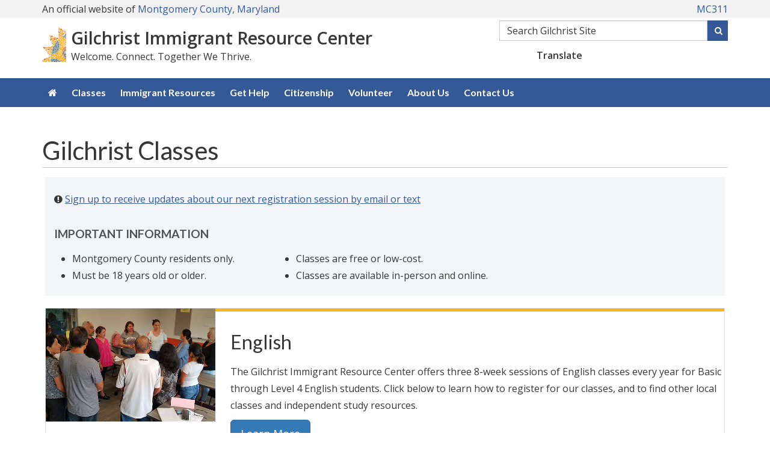

--- FILE ---
content_type: text/html; charset=utf-8
request_url: https://montgomerycountymd.gov/gilchrist/programs_and_services.html
body_size: 6311
content:

<!DOCTYPE html>
<html xmlns="https://www.w3.org/1999/xhtml" lang="en" xml:lang="en">
<head id="ctl00_Head1"><title>
	Programs and Services page, Gilchrist, Montgomery County, MD
</title><meta http-equiv="Content-Type" content="text/html; charset=utf-8" /><meta name="viewport" content="width=device-width, initial-scale=1.0" /><meta http-equiv="X-UA-Compatible" content="IE=Edge" />    
	<script async src="https://www.googletagmanager.com/gtag/js?id=G-K9STEFSE4V"></script>
	<link rel="stylesheet" href="https://cdnjs.cloudflare.com/ajax/libs/font-awesome/6.4.2/css/all.min.css" integrity="sha512-z3gLpd7yknf1YoNbCzqRKc4qyor8gaKU1qmn+CShxbuBusANI9QpRohGBreCFkKxLhei6S9CQXFEbbKuqLg0DA==" crossorigin="anonymous" referrerpolicy="no-referrer" /><link rel="stylesheet" href="//maxcdn.bootstrapcdn.com/font-awesome/4.4.0/css/font-awesome.min.css" />
    <script src="/_themeMCG/assets/js/jquery-3.5.1.min.js"></script>
    <script src="/_themeMCG/assets/js/bootstrap.min.js"></script>
	<script src="https://ssl.google-analytics.com/ga.js"></script>
    <link rel="stylesheet" href="/_themeMCG/assets/css/bootstrap.min.css" /><link href="/_themeMCG/assets/css/width-full.css" rel="stylesheet" title="default" /><link href="/_themeMCG/assets/css/animate.css" rel="stylesheet" title="default" /><link href="/_themeMCG/assets/css/style-mcg.css" rel="stylesheet" title="default" /><link href="/_themeMCG/assets/js/bxslider4.2.15/jquery.bxslider.min.css" rel="stylesheet" />
    <script src="/_themeMCG/assets/js/bxslider4.2.15/jquery.bxslider.min.js" type="text/javascript"></script>    
    <link href="/Common/Styles/mcgmain.css" rel="stylesheet" />        
    <script src="/Common/Scripts/GoogleAnalytics.js?vr=202310091126" type="text/javascript"></script>
	<script src="/Common/Scripts/gSearch.min.js?vr=1.0" type="text/javascript"></script>
    <link href="/Common/Styles/accessibility.css" rel="stylesheet" />   
	<script type="text/javascript">
    (function(){setTimeout(function(){var d=document,t='script',f=d.getElementsByTagName(t)[0],s=d.createElement(t);s.type='text/java'+t;s.async=true;s.src='//d2rnkf2kqy5m6h.cloudfront.net/vxc/YgTSADscSTiv2pdeQWvNEg/surveys.js?'+(new Date)/1;f.parentNode.insertBefore(s,f);},1);})();
    </script>
<meta name="keywords" /><meta name="description" /></head>
<body>
    <div id="mcgpage">
        <a href="#mcgmaincontent" class="sr-only sr-only-focusable">Skip to main content</a>
		<style>
section .MCGCovidAlert {
               font-family: "Lato", sans-serif;
               color: inherit;
               font-weight: 400;
               line-height: 120%;
               padding: 15px;
               margin-bottom: 0;
}
section .MCGCovidAlert__msg1 {font-size: 2em; font-weight:800; margin-top:14px; margin-bottom:4px; }
section .MCGCovidAlert__msg2 {font-size: 1.2em;}
section .MCGCovidAlert .alert i {1.2em; margin-right: 5px;}
</style>
<!--
<section class="alert-royal text-center MCGCovidAlertalert" aria-label="County COVID-19 alert">
               <p class="MCGCovidAlert__msg1"><a href="https://montgomerycountymd.gov/covid19"><i class="fa fa-exclamation-circle"></i> COVID-19 Updates</a></p>                       
               <p class="MCGCovidAlert__msg2"><a href="https://montgomerycountymd.gov/covid19/vaccine/">Vaccine and Booster Information</a></p>
</section>
-->
    
    
    <!--<div class="alert alert-royal" style="text-align: center;margin-bottom:0px">
	<h2><a href="https://montgomerycountymd.gov/covid19" style="font-weight:600;"><i class="fa fa-exclamation-circle fa-4x"></i> COVID-19 Updates</a></h2>	 	
		<h5><a href="https://www.montgomerycountymd.gov/covid19-reopening">Reopening Guidelines</a></h5>
	</div>-->

        <div id="mcgheader" tabindex="-1">
            <link rel="stylesheet" type="text/css" href="/Common/Styles/mcg-colors.css">
<link rel="stylesheet" type="text/css" href="/Common/Styles/mcg-stylesheet.css">
<link rel="stylesheet" type="text/css" href="/Common/Styles/mcg-v2-template-transitional-styles.css">
<link rel="stylesheet" type="text/css" href="/Common/Styles/mcg-bootstrap-5.css">
<link rel="stylesheet" type="text/css" href="/Common/Styles/mcg-header-with-google-translate-widget.css">

<link rel="stylesheet" type="text/css" href="/gilchrist/common/styles/custom-footer-gilchrist.css"/>
<link rel="stylesheet" type="text/css" href="/gilchrist/common/styles/gilchrist-styles.css"/>

<!-- UNCOMMENT TO USE THE MCG FEEDBACK BUTTON
link rel="stylesheet" type="text/css" href="/Common/Styles/mcg-feedback-styles.css">
-->
<style>
#gilchrist-alert .alert {margin-bottom: 0;}
</style>

<!----- BEGIN HEADER ----->
<header class="mb-3" >
<span class="sr-only">County Web Accessibility information including Alternative Format Requests for Disabled Users are provided on this page.</span>

<!--Sitewide Alert section
<!--Emergency Message start here.-->
<div  id="gilchrist-alert" class="p--large"></div>
<script>
    $(document).ready(function () {
        $("#gilchrist-alert").load("https://www2.montgomerycountymd.gov/MCGAppPortal/PortalAlert.aspx?id=69");
    });            
</script>
<!-- Emergency Message end here.-->
<!--Sitewide Alert section---->

<section class="fluid-container mcg-bg-gray-1">
    <div class="container ">
        <div class="mcg-official-site py-1">
            <span class="hidden-xs">
                An official website of <a href="https://www.montgomerycountymd.gov/" target="_blank">Montgomery County, Maryland</a>
            </span>
            <span class="visible-xs">
                An official website of <br/><a href="https://www.montgomerycountymd.gov/" target="_blank">Montgomery County, Maryland</a>
            </span>
            <span class="mcg-official-site__mc311"><a href="https://www.montgomerycountymd.gov/mc311" target="_blank">MC311</a></span>
            </span>
        </div>
    </div>
</section>



<div class="container">
    <div class="mcg-header-elements mt-1 mb-3">
        <!-- mcg-header-branding -->
        <div class="mcg-header-branding">
            <div class="mcg-header-branding__logo">            
                <img style="width:40px;" src="/gilchrist/Resources/Images/logo/Gilchrist_logo_icon.jpg" alt="Gilchrist Center logo">
            </div>
            <div class="mcg-header-branding__text">
                <a href="/gilchrist/">Gilchrist Immigrant Resource Center</a>
                <span class="mcg-header-branding__tagline">Welcome. Connect. Together We Thrive.</span>
            </div>
        </div>
    
        <!-- mcg-header-utilities -->
        <div class="mcg-header-utilities">
            <div class="hidden-md hidden-lg">
                <button type="button" id="hamburger-menu" class="mcg-mobile-header-icon" aria-label="open navigation and translation"  aria-controls="mcg-site-nav--links" aria-expanded="false">
                    <i class="fa fa-bars fa-fw" aria-hidden="true"></i><i aria-hidden="true" class="fa-solid fa-globe"></i>
                </button>
            </div>
            <!-- Keep this div empty for the Google custom search -->
            <div id="searchCustom"></div>
        </div>
    </div><!-- end class="mcg-header-elements -->
</div>


<!----- BEGIN TOP NAVIGATION ----->
<nav aria-label="Site" role="navigation" id="mcg-site-nav">
    <div class="container">
        <div id="slide-nav" class="slide-content slide-content--right">
            <button type="button" id="close" class="close-btn" aria-label="close navigation">&times;</button>
            <div class="mcg-header-translation-widget">
                <label class="me-1" for="translateID">Translate</label>
                <div id="google_translate_element"></div>
            </div>
    		<ul id="mcg-site-nav--links">
                <li class="hidden-xs hidden-sm"><a href="/gilchrist/" aria-label="Gilchrist Center home"><i class="fa fa-home" aria-hidden="true"></i></a></li>
                <li class="hidden-md hidden-lg"><a href="/gilchrist/">Gilchrist Center Home</a></li>
                        <li><a href="/gilchrist/classes/">Classes</a></li>
                        <li><a href="/gilchrist/immigrant-rights/index.html">Immigrant Resources</a></li>
                        <li><a href="/gilchrist/get-help/">Get Help</a></li>
                        <li><a href="/gilchrist/citizenship/">Citizenship</a></li>
                        <li><a href="/gilchrist/volunteer/">Volunteer</a></li>
                        <li><a href="/gilchrist/about.html">About Us</a></li>
                        <li><a href="/gilchrist/contact.html">Contact Us</a></li>
            </ul>
		</div>
    </div>
</nav>
<!----- END TOP NAVIGATION ----->

</header>
<!----- END HEADER ----->


<script>
     $(document).ready(function () {
         $("#searchCustom").googleSearchBox({ resultURL: "/gilchrist/search.html" });
         $('#txtSearchbox').val('Search Gilchrist Site')
         //Clear the default value when input box is in focus.
         $('input:text').focus(function () {
             $(this).val('');
         });
         
         // replace Search text on button with magnifier icon
         $("#btnSearchBox").html('<i class="fa fa-search" aria-hidden="true"></i><span class="sr-only">Search</span>');
     });
</script>

        </div>
        <div id="mcgmenu">
            <div></div>
        </div>        
            <div id="mcgcontentheader">
                
                
<!--<div class="container">
    <div class="alert alert-warning text-left" role="alert" style="margin-top:10px;">
        <p><strong>Operations update:</strong> All of our offices are open to the public! Please visit our <a href="/gilchrist/contact.html">Contact Us page</a> for hours of operation.  
        Our <a href="/gilchrist/info-referral/index.html">Information and Referral</a> line is available at 240-777-4940, Monday to Friday, 9am to 5pm.  Visit our <a href="/gilchrist/classes/">Classes page</a> to see our current online and in-person programs.
</p>
    </div>
</div>-->
<!--<div class="container">
    <div class="alert alert-warning text-left" style="margin-top:10px;">
        <p>The Gilchrist Immigrant Resource Center offices will be closed to the public from November 21 to November 25, 2022. Our Information and Referral phone line (240&#8209;777&#8209;4940) remains open from 9am to 5pm, except for Thursday, November 24, 2022.</p>
    </div>
</div>-->
            </div>
			<div id="mcgmaincontent" role="main" tabindex="-1">
				
				<!-- use rel="canonical" to mimic 301 direct, telling search engine the correct URL -->
<link href="https://www.montgomerycountymd.gov/gilchrist/classes/index.html" rel="canonical" /><script>
    // use replace to remove the old URL from the browser history
    window.location.replace ("https://www.montgomerycountymd.gov/gilchrist/classes/index.html");
</script><!-- in case the user does not have Javascript, provide the new page URL -->
<div class="container">
<div class="section-rec">
<p>The new location for this page is<br />
<a href="https://www.montgomerycountymd.gov/gilchrist/classes/index.html">https://www.montgomerycountymd.gov/gilchrist/classes/index.html</a></p>
</div>
</div>

			</div>
            <div id="mcgcontentfooter">
                
                <style>
#footer-contact {
    background-color: #f4f4f4;
    box-shadow: 0 0 1px rgba(0, 0, 0, 0.3);
    padding-bottom: 25px;
 }

#footer-contact h4{
   font-weight: 600;
color: #515151;
font-size: 1.45em;
}

.footer-contact-title {
    font-family: Oswald;
    font-size: 26px;
    color: #515151;
    font-weight: 500;
    text-align: center;
    margin-top: 25px;
    padding-top:25px;
}

#footer-contact ul {font-size: .9rem;}

.contact-strip-ul{
   margin-left: -38px;
    list-style: none;
    margin-top: -10px;
    color: #515151;
}

.footer-info-text{
    text-align: center;
}

</style>

    <aside id="footer-contact">
       <h3 class="footer-contact-title">
       <strong>Come Visit Us!</strong>
      </h3>
      <div class="footer-info-text">To see what's happening in each location, click on the location name below.</div>
      <div class="container">
      <div class="row">
        <div class="col-md-4 col-sm-6">
        <h4><a href="/gilchrist/gilchrist-locations.html">Wheaton</a></h4>
        <ul class="contact-strip-ul">
            <li> 
                <strong>
                <i aria-hidden="true" class="fa fa-phone"></i>  240-777-4941
                </strong>
            </li>
            <li>
             <strong>
            <i aria-hidden="true" class="fa fa-clock-o"></i> Mon - Thurs: 9am - 5pm 
            </strong>
            </li>
            <li>
            <strong>
            <i aria-hidden="true" class="fas fa-map-marker-alt"></i>
            <a href="/gilchrist/visiting-wheaton.html">Map, Parking & Directions</a>
            </strong>
            </li>
        </ul>
        </div>
        <div class="col-md-4 col-sm-6">
        <h4><a href="/gilchrist/gilchrist-locations.html">East County</a></h4>
        <ul class="contact-strip-ul">
            <li> 
                <strong>
                <i aria-hidden="true" class="fa fa-phone"></i> 240-777-8406
                </strong>
            </li>
            <li>
             <strong>
            <i aria-hidden="true" class="fa fa-clock-o"></i> Tuesdays: 9am – 5pm 
            </strong>
            </li>
             <li><strong>Thursdays: 9am - 1pm </strong></li>
            <li>
            <strong>
            <i aria-hidden="true" class="fas fa-map-marker-alt"></i>
            <a href="/gilchrist/visiting-east-county.html">Map, Parking & Directions</a>
            </strong>
            </li>
        </ul>
        </div>
     <!--   <div class="col-md-3 col-sm-6">
        <h4><a href="/gilchrist/gilchrist-locations.html">White Oak</a> </h4><p class="text-error-red" style="font-weight:bold;">On Hold</p>
        <ul class="contact-strip-ul">
            <li><i>(East County Satellite Site)</i></li>
            <li> 
                <strong>
                <i aria-hidden="true" class="fa fa-phone"></i>  240-777-8406
                </strong>
            </li>
            <li>
             <strong>
            <i aria-hidden="true" class="fa fa-clock-o"></i> Wednesdays: 3pm - 7pm</br>

            </strong>
            </li>
           
            <li>
            <strong>
            <i aria-hidden="true" class="fas fa-map-marker-alt"></i>
            <a href="/gilchrist/visiting-white-oak.html">Map, Parking & Directions</a>
            </strong>
            </li>
        </ul>
        </div>-->
        <div class="col-md-4 col-sm-6">
        <h4><a href="/gilchrist/gilchrist-locations.html">Gaithersburg</a></h4>
        <ul class="contact-strip-ul">
            <li> 
                <strong>
                <i aria-hidden="true" class="fa fa-phone"></i>  240-777-4960
                </strong>
            </li>
            <li>
             <strong>
            <i aria-hidden="true" class="fa fa-clock-o"></i> Tuesdays & Thursdays: 3pm – 8pm
            </strong>
            </li>
            <li><strong>&nbsp;Wednesdays & Fridays: 10am – 3pm </strong></li>
            <li>
            <strong>
            <i aria-hidden="true" class="fas fa-map-marker-alt"></i>
            <a href="/gilchrist/visiting-gaithersburg.html">Map, Parking & Directions</a>
            </strong>
            </li>
        </ul>
        </div>
      </div>
      </div>
    </aside>
    
<!--===============================================-->
<!-- BEGIN - Was this page helpful? - In-page form -->
<!--===============================================-->
<!--
<section class="container" style="padding: 0 15px;">
     <script src=https://unpkg.com/bowser@2.7.0/es5.js></script>
     <h2>Help us improve</h2>
     <div id="wufoo-xim3ury17a6776">
          <a href="https://mcgmd.wufoo.com/forms/xim3ury17a6776">Comment on this page</a>.
      </div>
</section>
<script src="/Common/Scripts/was-this-page-helpful-form.js" type="text/javascript"></script>
-->
<!--===============================================-->
<!-- END - Was this page helpful? - In-page form   -->
<!--===============================================-->


            </div>
        
        <div id="mcgfooter">
            <div class="fluid-container footer-pro">
<!-- Insert Gilchrist Custom footer content -->
<aside aria-label="Gilchrist" class="container">
<div class="row margin-bottom-20">
    <div class="col-md-3">
        <h6 class="h4">GET HELP</h6>
        <p>We are here to help you!<br/>Call us at 240-777-4940, Monday to Friday, 9am to 5pm</p> 
   
    </div>
    <div class="col-md-3">
        <h6 class="h4">STAY INFORMED</h6>
        <ul>
            
            <li><a href="https://public.govdelivery.com/accounts/MDMONTGOMERY/signup/31376">Sign Up For Gilchrist Center News and Announcements </a></li>
            <li><a href="https://www.montgomerycountymd.gov/partnerships/e-news.html">Community Partnerships Newsletter</a></li>
            <li><a href="https://www.montgomerycountymd.gov/gilchrist/reports.html">Archives</a></li>
           <!-- <li><a href="https://www.montgomerycountymd.gov/gilchrist/quick-start-guide.html ">Quick Start Guide</a></li>-->
        </ul>
    </div>
    <div class="col-md-3">
        <h6 class="h4">TOOLS & RESOURCES</h6>
        <ul>
            <li><a href="https://www.montgomerycountymd.gov/mc311/">MC311 </a></li>
            <li><a href="https://www.infomontgomery.org/" target="_blank">Find Services / InfoMontgomery</a></li>
            <li><a href="https://apps.mcael.org/provider-directory-view" target="_blank">Find English Classes </a></li>
            
        </ul>
         <h6 class="h4">FOLLOW US</h6>
         <ul>
         <li style="margin-top:5px;">
        
             <a href="https://www.facebook.com/GilchristImmigrantResourceCenter" target="_blank">On Facebook &nbsp;<i class="fab fa-facebook-f fa-lg pro-socmedia" aria-hidden="true"></i></a>
         </li>
        </ul>
       
    </div>
   
    <div class="col-md-3">
         <h6 class="h4">COMMUNITY</h6>
         <ul>
            <li><a href="https://www.montgomerycountymd.gov/partnerships/">Office of Community Partnerships</br>(OCP)</a></li>
            <li><a href="https://www.montgomerycountymd.gov/cec/">Community Engagement Cluster</br>(CEC) </a></li>
          
        </ul>
       
    </div>

</div>

</aside>
<!-- End Gilchrist Custom Footer -->

 <footer id="footer">     
    <p> <img alt="County logo"  src="https://www.montgomerycountymd.gov/DPS/Resources/Images/header/MC_seal_60x60.png" />&nbsp;<a href="https://www.montgomerycountymd.gov">MontgomeryCountyMD.GOV</a></p>
   
    <p><a href="https://montgomerycountymd.gov/privacy">Privacy Policy </a> | <a href="https://montgomerycountymd.gov/user_rights">User Rights </a> | <a href="https://montgomerycountymd.gov/accessibility">Accessibility</a> | <a href="https://montgomerycountymd.gov/socialmediapolicy">Social Media Policy</a> |
    <a href="https://montgomerycountymd.gov/code">County Code</a>  | <a href="https://montgomerycountymd.gov/mcg/translations.html">Language Translations </a></p>
    
     <p>&copy; Copyright <script type="text/javascript">                             document.write(new Date().getFullYear());</script>. <a href="https://www.montgomerycountymd.gov">Montgomery County Government. </a> | All Rights Reserved </p>
    </section> 
</footer>

    <!-- end id="footer-widgets"-->


<!--====================-->
<!-- INSERT JAVASCRIPT  -->
<!--====================-->

<!-- for MCG slide out menu -->
<script src="/common/Scripts/mcg-slide-out-menu.js"></script>


<!-- for Google Translate widget -->
<script>
    function googleTranslateElementInit() {
        new google.translate.TranslateElement({
            pageLanguage: 'en',
            layout: google.translate.TranslateElement.InlineLayout.VERTICAL
        },
        'google_translate_element');
    }
    
    // Give the language widget label tag an ID to use
    setTimeout(function () { jQuery(".goog-te-combo").attr("id", "translateID"); }, 1000);
    // Update the language widget's aria-label
    setTimeout(function () { jQuery(".goog-te-combo").attr("aria-label", "language"); }, 1000);
</script>
<script src="//translate.google.com/translate_a/element.js?cb=googleTranslateElementInit"></script>

        </div>
        <div id="back-top">
            <a href="#mcgheader" title="Scroll to top" accesskey="1"><i class="fa fa-chevron-up"><span class="sr-only">Go Top</span></i></a>	    
        </div>
    </div>    
    <script src="/Common/Scripts/mcgcms.js" type="text/javascript"></script>
    <script>
        $("#back-top").hide();
        $(function () {
            $(window).scroll(function () {
                if ($(this).scrollTop() > 100) {
                    $('#back-top').fadeIn();
                } else {
                    $('#back-top').fadeOut();
                }
            });
            $('#back-top a').click(function () {
                $('body,html').animate({
                    scrollTop: 0
                }, 500);
                return false;
            });
        });
     $(window).on('load', function () {
			 $('ul.dropdown-menu [data-toggle=dropdown]').on('click', function(event) {
					event.preventDefault(); 
					event.stopPropagation(); 
					$(this).parent().siblings().removeClass('open');
					$(this).parent().toggleClass('open');
		});
 	});
    </script>    

	
<script defer src="https://static.cloudflareinsights.com/beacon.min.js/vcd15cbe7772f49c399c6a5babf22c1241717689176015" integrity="sha512-ZpsOmlRQV6y907TI0dKBHq9Md29nnaEIPlkf84rnaERnq6zvWvPUqr2ft8M1aS28oN72PdrCzSjY4U6VaAw1EQ==" data-cf-beacon='{"version":"2024.11.0","token":"0596c65cc7c0464b9055ce279a5c4d00","server_timing":{"name":{"cfCacheStatus":true,"cfEdge":true,"cfExtPri":true,"cfL4":true,"cfOrigin":true,"cfSpeedBrain":true},"location_startswith":null}}' crossorigin="anonymous"></script>
</body>
</html>


--- FILE ---
content_type: text/html; charset=utf-8
request_url: https://www.montgomerycountymd.gov/gilchrist/classes/index.html
body_size: 7310
content:

<!DOCTYPE html>
<html xmlns="https://www.w3.org/1999/xhtml" lang="en" xml:lang="en">
<head id="ctl00_Head1"><title>
	Classes Homepage, Gilchrist Immigrant Resource Center, Montgomery County, MD
</title><meta http-equiv="Content-Type" content="text/html; charset=utf-8" /><meta name="viewport" content="width=device-width, initial-scale=1.0" /><meta http-equiv="X-UA-Compatible" content="IE=Edge" />    
	<script async src="https://www.googletagmanager.com/gtag/js?id=G-K9STEFSE4V"></script>
	<link rel="stylesheet" href="https://cdnjs.cloudflare.com/ajax/libs/font-awesome/6.4.2/css/all.min.css" integrity="sha512-z3gLpd7yknf1YoNbCzqRKc4qyor8gaKU1qmn+CShxbuBusANI9QpRohGBreCFkKxLhei6S9CQXFEbbKuqLg0DA==" crossorigin="anonymous" referrerpolicy="no-referrer" /><link rel="stylesheet" href="//maxcdn.bootstrapcdn.com/font-awesome/4.4.0/css/font-awesome.min.css" />
    <script src="/_themeMCG/assets/js/jquery-3.5.1.min.js"></script>
    <script src="/_themeMCG/assets/js/bootstrap.min.js"></script>
	<script src="https://ssl.google-analytics.com/ga.js"></script>
    <link rel="stylesheet" href="/_themeMCG/assets/css/bootstrap.min.css" /><link href="/_themeMCG/assets/css/width-full.css" rel="stylesheet" title="default" /><link href="/_themeMCG/assets/css/animate.css" rel="stylesheet" title="default" /><link href="/_themeMCG/assets/css/style-mcg.css" rel="stylesheet" title="default" /><link href="/_themeMCG/assets/js/bxslider4.2.15/jquery.bxslider.min.css" rel="stylesheet" />
    <script src="/_themeMCG/assets/js/bxslider4.2.15/jquery.bxslider.min.js" type="text/javascript"></script>    
    <link href="/Common/Styles/mcgmain.css" rel="stylesheet" />        
    <script src="/Common/Scripts/GoogleAnalytics.js?vr=202310091126" type="text/javascript"></script>
	<script src="/Common/Scripts/gSearch.min.js?vr=1.0" type="text/javascript"></script>
    <link href="/Common/Styles/accessibility.css" rel="stylesheet" />   
	<script type="text/javascript">
    (function(){setTimeout(function(){var d=document,t='script',f=d.getElementsByTagName(t)[0],s=d.createElement(t);s.type='text/java'+t;s.async=true;s.src='//d2rnkf2kqy5m6h.cloudfront.net/vxc/YgTSADscSTiv2pdeQWvNEg/surveys.js?'+(new Date)/1;f.parentNode.insertBefore(s,f);},1);})();
    </script>
<meta name="keywords" /><meta name="description" /></head>
<body>
    <div id="mcgpage">
        <a href="#mcgmaincontent" class="sr-only sr-only-focusable">Skip to main content</a>
		<style>
section .MCGCovidAlert {
               font-family: "Lato", sans-serif;
               color: inherit;
               font-weight: 400;
               line-height: 120%;
               padding: 15px;
               margin-bottom: 0;
}
section .MCGCovidAlert__msg1 {font-size: 2em; font-weight:800; margin-top:14px; margin-bottom:4px; }
section .MCGCovidAlert__msg2 {font-size: 1.2em;}
section .MCGCovidAlert .alert i {1.2em; margin-right: 5px;}
</style>
<!--
<section class="alert-royal text-center MCGCovidAlertalert" aria-label="County COVID-19 alert">
               <p class="MCGCovidAlert__msg1"><a href="https://montgomerycountymd.gov/covid19"><i class="fa fa-exclamation-circle"></i> COVID-19 Updates</a></p>                       
               <p class="MCGCovidAlert__msg2"><a href="https://montgomerycountymd.gov/covid19/vaccine/">Vaccine and Booster Information</a></p>
</section>
-->
    
    
    <!--<div class="alert alert-royal" style="text-align: center;margin-bottom:0px">
	<h2><a href="https://montgomerycountymd.gov/covid19" style="font-weight:600;"><i class="fa fa-exclamation-circle fa-4x"></i> COVID-19 Updates</a></h2>	 	
		<h5><a href="https://www.montgomerycountymd.gov/covid19-reopening">Reopening Guidelines</a></h5>
	</div>-->

        <div id="mcgheader" tabindex="-1">
            <link rel="stylesheet" type="text/css" href="/Common/Styles/mcg-colors.css">
<link rel="stylesheet" type="text/css" href="/Common/Styles/mcg-stylesheet.css">
<link rel="stylesheet" type="text/css" href="/Common/Styles/mcg-v2-template-transitional-styles.css">
<link rel="stylesheet" type="text/css" href="/Common/Styles/mcg-bootstrap-5.css">
<link rel="stylesheet" type="text/css" href="/Common/Styles/mcg-header-with-google-translate-widget.css">

<link rel="stylesheet" type="text/css" href="/gilchrist/common/styles/custom-footer-gilchrist.css"/>
<link rel="stylesheet" type="text/css" href="/gilchrist/common/styles/gilchrist-styles.css"/>

<!-- UNCOMMENT TO USE THE MCG FEEDBACK BUTTON
link rel="stylesheet" type="text/css" href="/Common/Styles/mcg-feedback-styles.css">
-->
<style>
#gilchrist-alert .alert {margin-bottom: 0;}
</style>

<!----- BEGIN HEADER ----->
<header class="mb-3" >
<span class="sr-only">County Web Accessibility information including Alternative Format Requests for Disabled Users are provided on this page.</span>

<!--Sitewide Alert section
<!--Emergency Message start here.-->
<div  id="gilchrist-alert" class="p--large"></div>
<script>
    $(document).ready(function () {
        $("#gilchrist-alert").load("https://www2.montgomerycountymd.gov/MCGAppPortal/PortalAlert.aspx?id=69");
    });            
</script>
<!-- Emergency Message end here.-->
<!--Sitewide Alert section---->

<section class="fluid-container mcg-bg-gray-1">
    <div class="container ">
        <div class="mcg-official-site py-1">
            <span class="hidden-xs">
                An official website of <a href="https://www.montgomerycountymd.gov/" target="_blank">Montgomery County, Maryland</a>
            </span>
            <span class="visible-xs">
                An official website of <br/><a href="https://www.montgomerycountymd.gov/" target="_blank">Montgomery County, Maryland</a>
            </span>
            <span class="mcg-official-site__mc311"><a href="https://www.montgomerycountymd.gov/mc311" target="_blank">MC311</a></span>
            </span>
        </div>
    </div>
</section>



<div class="container">
    <div class="mcg-header-elements mt-1 mb-3">
        <!-- mcg-header-branding -->
        <div class="mcg-header-branding">
            <div class="mcg-header-branding__logo">            
                <img style="width:40px;" src="/gilchrist/Resources/Images/logo/Gilchrist_logo_icon.jpg" alt="Gilchrist Center logo">
            </div>
            <div class="mcg-header-branding__text">
                <a href="/gilchrist/">Gilchrist Immigrant Resource Center</a>
                <span class="mcg-header-branding__tagline">Welcome. Connect. Together We Thrive.</span>
            </div>
        </div>
    
        <!-- mcg-header-utilities -->
        <div class="mcg-header-utilities">
            <div class="hidden-md hidden-lg">
                <button type="button" id="hamburger-menu" class="mcg-mobile-header-icon" aria-label="open navigation and translation"  aria-controls="mcg-site-nav--links" aria-expanded="false">
                    <i class="fa fa-bars fa-fw" aria-hidden="true"></i><i aria-hidden="true" class="fa-solid fa-globe"></i>
                </button>
            </div>
            <!-- Keep this div empty for the Google custom search -->
            <div id="searchCustom"></div>
        </div>
    </div><!-- end class="mcg-header-elements -->
</div>


<!----- BEGIN TOP NAVIGATION ----->
<nav aria-label="Site" role="navigation" id="mcg-site-nav">
    <div class="container">
        <div id="slide-nav" class="slide-content slide-content--right">
            <button type="button" id="close" class="close-btn" aria-label="close navigation">&times;</button>
            <div class="mcg-header-translation-widget">
                <label class="me-1" for="translateID">Translate</label>
                <div id="google_translate_element"></div>
            </div>
    		<ul id="mcg-site-nav--links">
                <li class="hidden-xs hidden-sm"><a href="/gilchrist/" aria-label="Gilchrist Center home"><i class="fa fa-home" aria-hidden="true"></i></a></li>
                <li class="hidden-md hidden-lg"><a href="/gilchrist/">Gilchrist Center Home</a></li>
                        <li><a href="/gilchrist/classes/">Classes</a></li>
                        <li><a href="/gilchrist/immigrant-rights/index.html">Immigrant Resources</a></li>
                        <li><a href="/gilchrist/get-help/">Get Help</a></li>
                        <li><a href="/gilchrist/citizenship/">Citizenship</a></li>
                        <li><a href="/gilchrist/volunteer/">Volunteer</a></li>
                        <li><a href="/gilchrist/about.html">About Us</a></li>
                        <li><a href="/gilchrist/contact.html">Contact Us</a></li>
            </ul>
		</div>
    </div>
</nav>
<!----- END TOP NAVIGATION ----->

</header>
<!----- END HEADER ----->


<script>
     $(document).ready(function () {
         $("#searchCustom").googleSearchBox({ resultURL: "/gilchrist/search.html" });
         $('#txtSearchbox').val('Search Gilchrist Site')
         //Clear the default value when input box is in focus.
         $('input:text').focus(function () {
             $(this).val('');
         });
         
         // replace Search text on button with magnifier icon
         $("#btnSearchBox").html('<i class="fa fa-search" aria-hidden="true"></i><span class="sr-only">Search</span>');
     });
</script>

        </div>
        <div id="mcgmenu">
            <div></div>
        </div>        
            <div id="mcgcontentheader">
                
                
<!--<div class="container">
    <div class="alert alert-warning text-left" role="alert" style="margin-top:10px;">
        <p><strong>Operations update:</strong> All of our offices are open to the public! Please visit our <a href="/gilchrist/contact.html">Contact Us page</a> for hours of operation.  
        Our <a href="/gilchrist/info-referral/index.html">Information and Referral</a> line is available at 240-777-4940, Monday to Friday, 9am to 5pm.  Visit our <a href="/gilchrist/classes/">Classes page</a> to see our current online and in-person programs.
</p>
    </div>
</div>-->
<!--<div class="container">
    <div class="alert alert-warning text-left" style="margin-top:10px;">
        <p>The Gilchrist Immigrant Resource Center offices will be closed to the public from November 21 to November 25, 2022. Our Information and Referral phone line (240&#8209;777&#8209;4940) remains open from 9am to 5pm, except for Thursday, November 24, 2022.</p>
    </div>
</div>-->
            </div>
			<div id="mcgmaincontent" role="main" tabindex="-1">
				
				<style type="text/css">.grey-border{   border: #dedede 1px solid;}.yellow-border{    border-top: #f8b61e 5px solid;}.class-box-parent{      margin-left:5px;     margin-right:5px;     display: flex;     flex-direction: row;     flex-wrap: wrap;}.class-box-child-img{    width:25%;}.class-box-desc{    padding-left:25px;    width:75%;}.gilchrist-mobile-box {    background-color: #355997;    border-left: #f8b61e 5px solid;    text-align: left;    margin-top: 5px;    font-size: 18px;    height: 50px;    padding-left: 20px;    padding-top: 10px;    font-weight: 700; }.gilchrist-mobile-box a{    color:white!important;    text-decoration: none!important;}
</style>
<div class="container margin-bottom">
<div class="row">
<div class="col-md-12">
<h1>Gilchrist Classes</h1>
</div>
</div>
<!--<h2 class="h3"><span style="color:#B22222;"><strong>Fall 2022 registration is now open! All classes will be online.</strong></span></h2>--><!--General Class info include file -->

<div data-mcgcms="include" data-mcgcms-scr="/gilchrist/Common/UserControls/class-general-info.htm">&nbsp;</div>
<!--General Class info include file for desktop and ipad versions -->

<section class="hidden-xs">
<div class="margin-top-20 grey-border class-box-parent">
<div class="class-box-child-img"><img alt="Esol resources for teachers and students" class="img-responsive" src="/gilchrist/Resources/Images/classes/esol-class-resource.jpg" /></div>

<div class="class-box-desc yellow-border">
<h2>English</h2>

<p>The Gilchrist Immigrant Resource Center offers three 8-week sessions of English classes every year for Basic through Level 4 English students. Click below to learn how to register for our classes, and to find other local classes and independent study resources.</p>
<a aria-label="Learn more about English Classes" class="btn btn-lg btn-primary  margin-bottom-20" href="/gilchrist/classes/english-landing-page.html">Learn More</a></div>
</div>

<div class="margin-top-20 grey-border class-box-parent">
<div class="class-box-child-img"><img alt="Computer class resources for teachers and students" class="img-responsive" src="/gilchrist/Resources/Images/classes/computer-class-528X352(1).jpg" /></div>

<div class="class-box-desc yellow-border">
<h2>Basic Computers</h2>

<p>Our classes will help you learn the basics of how to use a computer, the internet, Microsoft Word and Excel. Classes are also offered in Google Docs and Sheets, and sometimes QuickBooks. Some classes are offered in Spanish.</p>
<a aria-label="Learn more about Computer Classes" class="btn btn-lg btn-primary  margin-bottom-20" href="/gilchrist/classes/computer-class.html">Learn More</a></div>
</div>

<div class="margin-top-20 grey-border class-box-parent">
<div class="class-box-child-img"><img alt="Citizenship class resources" class="img-responsive" src="/gilchrist/Resources/Images/classes/citizenship-resource.jpg" /></div>

<div class="class-box-desc yellow-border">
<h2>Citizenship Preparation</h2>

<p>Join our classes and study to become a U.S. citizen! Learn U.S. history and civics. Improve your English reading, writing, and speaking to prepare for your citizenship interview. Must have been a permanent resident for at least four years (two years if married to a U.S. citizen).</p>
<a aria-label="Learn more about resources for citizenship preparation class" class="btn btn-lg btn-primary  margin-bottom-20" href="/gilchrist/classes/citizenship-class.html">Learn More</a></div>
</div>

<div class="margin-top-20 grey-border class-box-parent">
<div class="class-box-child-img"><img alt="Learning Opportunities from our partners" class="img-responsive" src="/gilchrist/Resources/Images/classes/esol-class-resource.jpg" /></div>

<div class="class-box-desc yellow-border">
<h2>More Learning Opportunities</h2>

<p>Learn about the programs offered at our offices by our partners, including educational advising, legal services, and more.&nbsp; Also learn about the Gilchrist Center&#39;s periodic workshops, which may cover job hunting, financial literacy, and other topics. You can also sign up to receive news about new learning opportunities!</p>
<a aria-label="Learn more about opportunities from our partners" class="btn btn-lg btn-primary  margin-bottom-20" href="/gilchrist/classes/partner-class.html">Learn More</a></div>
</div>
</section>
<!--End of classes boxes for small mobile devices-->

<section class="visible-xs margin-top-20">
<div class="row">
<div class="col-xs-12">
<div class="gilchrist-mobile-box"><a href="/gilchrist/classes/english-landing-page.html">English Classes</a></div>

<div class="gilchrist-mobile-box"><a href="/gilchrist/classes/computer-class.html">Basic Computers</a></div>

<div class="gilchrist-mobile-box"><a href="/gilchrist/classes/citizenship-class.html">Citizenship Preparation</a></div>

<div class="gilchrist-mobile-box"><a href="/gilchrist/classes/partner-class.html">More Learning Opportunities</a></div>
</div>
</div>
</section>
</div>

			</div>
            <div id="mcgcontentfooter">
                
                <style>
#footer-contact {
    background-color: #f4f4f4;
    box-shadow: 0 0 1px rgba(0, 0, 0, 0.3);
    padding-bottom: 25px;
 }

#footer-contact h4{
   font-weight: 600;
color: #515151;
font-size: 1.45em;
}

.footer-contact-title {
    font-family: Oswald;
    font-size: 26px;
    color: #515151;
    font-weight: 500;
    text-align: center;
    margin-top: 25px;
    padding-top:25px;
}

#footer-contact ul {font-size: .9rem;}

.contact-strip-ul{
   margin-left: -38px;
    list-style: none;
    margin-top: -10px;
    color: #515151;
}

.footer-info-text{
    text-align: center;
}

</style>

    <aside id="footer-contact">
       <h3 class="footer-contact-title">
       <strong>Come Visit Us!</strong>
      </h3>
      <div class="footer-info-text">To see what's happening in each location, click on the location name below.</div>
      <div class="container">
      <div class="row">
        <div class="col-md-4 col-sm-6">
        <h4><a href="/gilchrist/gilchrist-locations.html">Wheaton</a></h4>
        <ul class="contact-strip-ul">
            <li> 
                <strong>
                <i aria-hidden="true" class="fa fa-phone"></i>  240-777-4941
                </strong>
            </li>
            <li>
             <strong>
            <i aria-hidden="true" class="fa fa-clock-o"></i> Mon - Thurs: 9am - 5pm 
            </strong>
            </li>
            <li>
            <strong>
            <i aria-hidden="true" class="fas fa-map-marker-alt"></i>
            <a href="/gilchrist/visiting-wheaton.html">Map, Parking & Directions</a>
            </strong>
            </li>
        </ul>
        </div>
        <div class="col-md-4 col-sm-6">
        <h4><a href="/gilchrist/gilchrist-locations.html">East County</a></h4>
        <ul class="contact-strip-ul">
            <li> 
                <strong>
                <i aria-hidden="true" class="fa fa-phone"></i> 240-777-8406
                </strong>
            </li>
            <li>
             <strong>
            <i aria-hidden="true" class="fa fa-clock-o"></i> Tuesdays: 9am – 5pm 
            </strong>
            </li>
             <li><strong>Thursdays: 9am - 1pm </strong></li>
            <li>
            <strong>
            <i aria-hidden="true" class="fas fa-map-marker-alt"></i>
            <a href="/gilchrist/visiting-east-county.html">Map, Parking & Directions</a>
            </strong>
            </li>
        </ul>
        </div>
     <!--   <div class="col-md-3 col-sm-6">
        <h4><a href="/gilchrist/gilchrist-locations.html">White Oak</a> </h4><p class="text-error-red" style="font-weight:bold;">On Hold</p>
        <ul class="contact-strip-ul">
            <li><i>(East County Satellite Site)</i></li>
            <li> 
                <strong>
                <i aria-hidden="true" class="fa fa-phone"></i>  240-777-8406
                </strong>
            </li>
            <li>
             <strong>
            <i aria-hidden="true" class="fa fa-clock-o"></i> Wednesdays: 3pm - 7pm</br>

            </strong>
            </li>
           
            <li>
            <strong>
            <i aria-hidden="true" class="fas fa-map-marker-alt"></i>
            <a href="/gilchrist/visiting-white-oak.html">Map, Parking & Directions</a>
            </strong>
            </li>
        </ul>
        </div>-->
        <div class="col-md-4 col-sm-6">
        <h4><a href="/gilchrist/gilchrist-locations.html">Gaithersburg</a></h4>
        <ul class="contact-strip-ul">
            <li> 
                <strong>
                <i aria-hidden="true" class="fa fa-phone"></i>  240-777-4960
                </strong>
            </li>
            <li>
             <strong>
            <i aria-hidden="true" class="fa fa-clock-o"></i> Tuesdays & Thursdays: 3pm – 8pm
            </strong>
            </li>
            <li><strong>&nbsp;Wednesdays & Fridays: 10am – 3pm </strong></li>
            <li>
            <strong>
            <i aria-hidden="true" class="fas fa-map-marker-alt"></i>
            <a href="/gilchrist/visiting-gaithersburg.html">Map, Parking & Directions</a>
            </strong>
            </li>
        </ul>
        </div>
      </div>
      </div>
    </aside>
    
<!--===============================================-->
<!-- BEGIN - Was this page helpful? - In-page form -->
<!--===============================================-->
<!--
<section class="container" style="padding: 0 15px;">
     <script src=https://unpkg.com/bowser@2.7.0/es5.js></script>
     <h2>Help us improve</h2>
     <div id="wufoo-xim3ury17a6776">
          <a href="https://mcgmd.wufoo.com/forms/xim3ury17a6776">Comment on this page</a>.
      </div>
</section>
<script src="/Common/Scripts/was-this-page-helpful-form.js" type="text/javascript"></script>
-->
<!--===============================================-->
<!-- END - Was this page helpful? - In-page form   -->
<!--===============================================-->


            </div>
        
        <div id="mcgfooter">
            <div class="fluid-container footer-pro">
<!-- Insert Gilchrist Custom footer content -->
<aside aria-label="Gilchrist" class="container">
<div class="row margin-bottom-20">
    <div class="col-md-3">
        <h6 class="h4">GET HELP</h6>
        <p>We are here to help you!<br/>Call us at 240-777-4940, Monday to Friday, 9am to 5pm</p> 
   
    </div>
    <div class="col-md-3">
        <h6 class="h4">STAY INFORMED</h6>
        <ul>
            
            <li><a href="https://public.govdelivery.com/accounts/MDMONTGOMERY/signup/31376">Sign Up For Gilchrist Center News and Announcements </a></li>
            <li><a href="https://www.montgomerycountymd.gov/partnerships/e-news.html">Community Partnerships Newsletter</a></li>
            <li><a href="https://www.montgomerycountymd.gov/gilchrist/reports.html">Archives</a></li>
           <!-- <li><a href="https://www.montgomerycountymd.gov/gilchrist/quick-start-guide.html ">Quick Start Guide</a></li>-->
        </ul>
    </div>
    <div class="col-md-3">
        <h6 class="h4">TOOLS & RESOURCES</h6>
        <ul>
            <li><a href="https://www.montgomerycountymd.gov/mc311/">MC311 </a></li>
            <li><a href="https://www.infomontgomery.org/" target="_blank">Find Services / InfoMontgomery</a></li>
            <li><a href="https://apps.mcael.org/provider-directory-view" target="_blank">Find English Classes </a></li>
            
        </ul>
         <h6 class="h4">FOLLOW US</h6>
         <ul>
         <li style="margin-top:5px;">
        
             <a href="https://www.facebook.com/GilchristImmigrantResourceCenter" target="_blank">On Facebook &nbsp;<i class="fab fa-facebook-f fa-lg pro-socmedia" aria-hidden="true"></i></a>
         </li>
        </ul>
       
    </div>
   
    <div class="col-md-3">
         <h6 class="h4">COMMUNITY</h6>
         <ul>
            <li><a href="https://www.montgomerycountymd.gov/partnerships/">Office of Community Partnerships</br>(OCP)</a></li>
            <li><a href="https://www.montgomerycountymd.gov/cec/">Community Engagement Cluster</br>(CEC) </a></li>
          
        </ul>
       
    </div>

</div>

</aside>
<!-- End Gilchrist Custom Footer -->

 <footer id="footer">     
    <p> <img alt="County logo"  src="https://www.montgomerycountymd.gov/DPS/Resources/Images/header/MC_seal_60x60.png" />&nbsp;<a href="https://www.montgomerycountymd.gov">MontgomeryCountyMD.GOV</a></p>
   
    <p><a href="https://montgomerycountymd.gov/privacy">Privacy Policy </a> | <a href="https://montgomerycountymd.gov/user_rights">User Rights </a> | <a href="https://montgomerycountymd.gov/accessibility">Accessibility</a> | <a href="https://montgomerycountymd.gov/socialmediapolicy">Social Media Policy</a> |
    <a href="https://montgomerycountymd.gov/code">County Code</a>  | <a href="https://montgomerycountymd.gov/mcg/translations.html">Language Translations </a></p>
    
     <p>&copy; Copyright <script type="text/javascript">                             document.write(new Date().getFullYear());</script>. <a href="https://www.montgomerycountymd.gov">Montgomery County Government. </a> | All Rights Reserved </p>
    </section> 
</footer>

    <!-- end id="footer-widgets"-->


<!--====================-->
<!-- INSERT JAVASCRIPT  -->
<!--====================-->

<!-- for MCG slide out menu -->
<script src="/common/Scripts/mcg-slide-out-menu.js"></script>


<!-- for Google Translate widget -->
<script>
    function googleTranslateElementInit() {
        new google.translate.TranslateElement({
            pageLanguage: 'en',
            layout: google.translate.TranslateElement.InlineLayout.VERTICAL
        },
        'google_translate_element');
    }
    
    // Give the language widget label tag an ID to use
    setTimeout(function () { jQuery(".goog-te-combo").attr("id", "translateID"); }, 1000);
    // Update the language widget's aria-label
    setTimeout(function () { jQuery(".goog-te-combo").attr("aria-label", "language"); }, 1000);
</script>
<script src="//translate.google.com/translate_a/element.js?cb=googleTranslateElementInit"></script>

        </div>
        <div id="back-top">
            <a href="#mcgheader" title="Scroll to top" accesskey="1"><i class="fa fa-chevron-up"><span class="sr-only">Go Top</span></i></a>	    
        </div>
    </div>    
    <script src="/Common/Scripts/mcgcms.js" type="text/javascript"></script>
    <script>
        $("#back-top").hide();
        $(function () {
            $(window).scroll(function () {
                if ($(this).scrollTop() > 100) {
                    $('#back-top').fadeIn();
                } else {
                    $('#back-top').fadeOut();
                }
            });
            $('#back-top a').click(function () {
                $('body,html').animate({
                    scrollTop: 0
                }, 500);
                return false;
            });
        });
     $(window).on('load', function () {
			 $('ul.dropdown-menu [data-toggle=dropdown]').on('click', function(event) {
					event.preventDefault(); 
					event.stopPropagation(); 
					$(this).parent().siblings().removeClass('open');
					$(this).parent().toggleClass('open');
		});
 	});
    </script>    

	
<script defer src="https://static.cloudflareinsights.com/beacon.min.js/vcd15cbe7772f49c399c6a5babf22c1241717689176015" integrity="sha512-ZpsOmlRQV6y907TI0dKBHq9Md29nnaEIPlkf84rnaERnq6zvWvPUqr2ft8M1aS28oN72PdrCzSjY4U6VaAw1EQ==" data-cf-beacon='{"version":"2024.11.0","token":"0596c65cc7c0464b9055ce279a5c4d00","server_timing":{"name":{"cfCacheStatus":true,"cfEdge":true,"cfExtPri":true,"cfL4":true,"cfOrigin":true,"cfSpeedBrain":true},"location_startswith":null}}' crossorigin="anonymous"></script>
</body>
</html>


--- FILE ---
content_type: text/html
request_url: https://www.montgomerycountymd.gov/gilchrist/Common/UserControls/class-general-info.htm
body_size: 263
content:
 <style>
.gilchrist-class-info-box{
         background-color:#f4f5f9;
         padding-left: 15px;
         padding-top: 2px;
         padding-bottom: 10px;
         margin-left:5px;
         margin-right:5px;
     }
.gilchrist-class-info-box h2 {
    color: #515151;
    font: "lato";
    font-size: 1.2em;
    text-transform: uppercase;
    font-weight: 700;
    display: block;
}

</style>


<div class="row gilchrist-class-info-box">
<p class="margin-top-20"><i class="fa fa-exclamation-circle"></i> <a href="https://public.govdelivery.com/accounts/MDMONTGOMERY/signup/31376" target="_blank">Sign up to receive updates about our next registration session by email or text</a></p>
        <h2>Important Information</h2>
        <div class="col-md-4 ">
            <ul class="about-ul">
                <li>Montgomery County residents only.</li>
                <li>Must be 18 years old or older.</li>
            </ul>
        </div>
        <div class="col-md-4 ">
            <ul class="about-ul">
                <li>Classes are free or low-cost.</li>
                <li>Classes are available in-person and online.</li>
            </ul>
        </div>
</div>

--- FILE ---
content_type: text/css
request_url: https://montgomerycountymd.gov/_themeMCG/assets/css/style-mcg.css
body_size: 33893
content:
/* ---------------------------------------------------- */
/* Variables */
/* ---------------------------------------------------- */
/* Social Colors */
/* Contexts colors */
/* ---------------------------------------------------- */
/* Imports */
/* ---------------------------------------------------- */
@import url(//fonts.googleapis.com/css?family=Lato:300,400|Open+Sans:400italic,400,600|Muli:300|Indie+Flower:400|Oswald:400,700,300);
/* ---------------------------------------------------- */
/* Global Variables */
/* ---------------------------------------------------- */
/* ---------------------------------------------------- */
/* Animations Delay */
/* ---------------------------------------------------- */
.animation-delay-1 {
  -webkit-animation-delay: .1s !important;
  animation-delay: .1s !important;
}
.animation-delay-2 {
  -webkit-animation-delay: .2s !important;
  animation-delay: .2s !important;
}
.animation-delay-3 {
  -webkit-animation-delay: .3s !important;
  animation-delay: .3s !important;
}
.animation-delay-4 {
  -webkit-animation-delay: .4s !important;
  animation-delay: .4s !important;
}
.animation-delay-5 {
  -webkit-animation-delay: .5s !important;
  animation-delay: .5s !important;
}
.animation-delay-6 {
  -webkit-animation-delay: .6s !important;
  animation-delay: .6s !important;
}
.animation-delay-7 {
  -webkit-animation-delay: .7s !important;
  animation-delay: .7s !important;
}
.animation-delay-8 {
  -webkit-animation-delay: .8s !important;
  animation-delay: .8s !important;
}
.animation-delay-9 {
  -webkit-animation-delay: .9s !important;
  animation-delay: .9s !important;
}
.animation-delay-10 {
  -webkit-animation-delay: 1s !important;
  animation-delay: 1s !important;
}
.animation-delay-11 {
  -webkit-animation-delay: 1.1s !important;
  animation-delay: 1.1s !important;
}
.animation-delay-12 {
  -webkit-animation-delay: 1.2s !important;
  animation-delay: 1.2s !important;
}
.animation-delay-13 {
  -webkit-animation-delay: 1.3s !important;
  animation-delay: 1.3s !important;
}
.animation-delay-14 {
  -webkit-animation-delay: 1.4s !important;
  animation-delay: 1.4s !important;
}
.animation-delay-15 {
  -webkit-animation-delay: 1.5s !important;
  animation-delay: 1.5s !important;
}
.animation-delay-16 {
  -webkit-animation-delay: 1.6s !important;
  animation-delay: 1.6s !important;
}
.animation-delay-17 {
  -webkit-animation-delay: 1.7s !important;
  animation-delay: 1.7s !important;
}
.animation-delay-18 {
  -webkit-animation-delay: 1.8s !important;
  animation-delay: 1.8s !important;
}
.animation-delay-19 {
  -webkit-animation-delay: 1.9s !important;
  animation-delay: 1.9s !important;
}
.animation-delay-20 {
  -webkit-animation-delay: 2s !important;
  animation-delay: 2s !important;
}
.animation-delay-21 {
  -webkit-animation-delay: 2.1s !important;
  animation-delay: 2.1s !important;
}
.animation-delay-22 {
  -webkit-animation-delay: 2.2s !important;
  animation-delay: 2.2s !important;
}
.animation-delay-23 {
  -webkit-animation-delay: 2.3s !important;
  animation-delay: 2.3s !important;
}
.animation-delay-24 {
  -webkit-animation-delay: 2.4s !important;
  animation-delay: 2.4s !important;
}
.animation-delay-25 {
  -webkit-animation-delay: 2.5s !important;
  animation-delay: 2.5s !important;
}
.animation-delay-26 {
  -webkit-animation-delay: 2.6s !important;
  animation-delay: 2.6s !important;
}
.animation-delay-27 {
  -webkit-animation-delay: 2.6s !important;
  animation-delay: 2.6s !important;
}
.animation-delay-28 {
  -webkit-animation-delay: 2.8s !important;
  animation-delay: 2.8s !important;
}
.animation-delay-29 {
  -webkit-animation-delay: 2.9s !important;
  animation-delay: 2.9s !important;
}
.animation-delay-30 {
  -webkit-animation-delay: 3s !important;
  animation-delay: 3s !important;
}
@font-face {
  font-family: 'SocialGlyphs';
  src: url('../fonts/socialglyphs-webfont.eot');
  src: url('../fonts/socialglyphs-webfont.eot?#iefix') format('embedded-opentype'), url('../fonts/socialglyphs-webfont.woff') format('woff'), url('../fonts/socialglyphs-webfont.ttf') format('truetype'), url('../fonts/socialglyphs-webfont.svg#SocialGlyphsRegular') format('svg');
  font-weight: normal;
  font-style: normal;
}
a.social {
  display: inline-block;
  margin: 0 20px 20px 0;
  color: #fff;
}
/* Hover and Active States for All Button Styles */
a.social:link {
  opacity: 1;
}
a.social:hover {
  box-shadow: inset 0 0 0 250px rgba(255, 255, 255, 0.1);
  text-decoration: none;
  color: #fff;
}
a.social:active {
  opacity: 0.8;
}
/* Button Styles */
.social-facebook {
  /*General*/
  display: block;
  text-decoration: none;
  /*Text*/
  font-family: 'SocialGlyphs';
  text-align: center;
  font-size: 35px;
  line-height: 1.2em;
  text-indent: 10px;
  font-weight: regular;
  color: white;
  text-shadow: 0px -1px 0px rgba(0, 0, 0, 0.2);
  /*Background*/
  width: 44px;
  height: 44px;
  border-radius: 3px;
  background-color: #4f78b4;
  box-shadow: 0 1px 3px rgba(0, 0, 0, 0.1);
  background-image: linear-gradient(to top, #4974b0, #6e90c0);
}
.social-facebook:after {
  content: "A";
}
.social-twitter {
  /*General*/
  display: block;
  text-decoration: none;
  /*Text*/
  font-family: 'SocialGlyphs';
  text-align: center;
  font-size: 33px;
  line-height: 1.3em;
  text-indent: 2px;
  color: white;
  text-shadow: 0px -1px 0px rgba(0, 0, 0, 0.2);
  /*Background*/
  width: 44px;
  height: 44px;
  border-radius: 3px;
  background-color: #4e9edc;
  box-shadow: 0 1px 3px rgba(0, 0, 0, 0.1);
  background-image: linear-gradient(to top, #4e9edc, #5daae6);
}
.social-twitter:after {
  content: "B";
}
.social-google {
  /*General*/
  display: block;
  text-decoration: none;
  /*Text*/
  font-family: 'SocialGlyphs';
  text-align: center;
  font-size: 34px;
  line-height: 1.2em;
  text-indent: 2px;
  color: white;
  text-shadow: 0px -1px 0px rgba(0, 0, 0, 0.2);
  /*Background*/
  width: 44px;
  height: 44px;
  border-radius: 3px;
  background-color: #da4935;
  box-shadow: 0 1px 3px rgba(0, 0, 0, 0.1);
  background-image: linear-gradient(to top, #da4935, #e15946);
}
.social-google:after {
  content: "C";
}
.social-myspace {
  /*General*/
  display: block;
  text-decoration: none;
  /*Text*/
  font-family: 'SocialGlyphs';
  text-align: center;
  font-size: 32px;
  line-height: 1.4em;
  color: white;
  text-shadow: 0px -1px 0px rgba(0, 0, 0, 0.2);
  /*Background*/
  width: 44px;
  height: 44px;
  border-radius: 3px;
  background-color: #474747;
  box-shadow: 0 1px 3px rgba(0, 0, 0, 0.1);
  background-image: linear-gradient(to top, #424242, #4e4e4e);
}
.social-myspace:after {
  content: "D";
}
.social-instagram {
  /*General*/
  display: block;
  text-decoration: none;
  /*Text*/
  font-family: 'SocialGlyphs';
  text-align: center;
  font-size: 35px;
  line-height: 1.2em;
  text-indent: 2px;
  color: white;
  text-shadow: 0px -1px 0px rgba(0, 0, 0, 0.2);
  /*Background*/
  width: 44px;
  height: 44px;
  border-radius: 3px;
  background-color: #49709b;
  box-shadow: 0 1px 3px rgba(0, 0, 0, 0.1);
  background-image: linear-gradient(to top, #49709b, #6387af);
}
.social-instagram:after {
  content: "E";
}
.social-linkedin {
  /*General*/
  display: block;
  text-decoration: none;
  /*Text*/
  font-family: 'SocialGlyphs';
  text-align: center;
  font-size: 30px;
  line-height: 1.4em;
  color: white;
  text-shadow: 0px -1px 0px rgba(0, 0, 0, 0.2);
  /*Background*/
  width: 44px;
  height: 44px;
  border-radius: 3px;
  background-color: #005a87;
  box-shadow: 0 1px 3px rgba(0, 0, 0, 0.1);
  background-image: linear-gradient(to top, #005a87, #066696);
}
.social-linkedin:after {
  content: "F";
}
.social-vimeo {
  /*General*/
  display: block;
  text-decoration: none;
  /*Text*/
  font-family: 'SocialGlyphs';
  text-align: center;
  font-size: 32px;
  text-indent: 0px;
  line-height: 1.3em;
  color: white;
  text-shadow: 0px -1px 0px rgba(0, 0, 0, 0.2);
  /*Background*/
  width: 44px;
  height: 44px;
  border-radius: 3px;
  background-color: #61a0ad;
  box-shadow: 0 1px 3px rgba(0, 0, 0, 0.1);
  background-image: linear-gradient(to top, #61a0ad, #68aebd);
}
.social-vimeo:after {
  content: "G";
}
.social-youtube {
  /*General*/
  display: block;
  text-decoration: none;
  /*Text*/
  font-family: 'SocialGlyphs';
  text-align: center;
  font-size: 32px;
  line-height: 1.3em;
  text-indent: 2px;
  color: white;
  text-shadow: 0px -1px 0px rgba(0, 0, 0, 0.2);
  /*Background*/
  width: 44px;
  height: 44px;
  border-radius: 3px;
  background-color: #c9322b;
  box-shadow: 0 1px 3px rgba(0, 0, 0, 0.1);
  background-image: linear-gradient(to top, #c9322b, #dc3f38);
}
.social-youtube:after {
  content: "H";
}
.social-dribbble {
  /*General*/
  display: block;
  text-decoration: none;
  /*Text*/
  font-family: 'SocialGlyphs';
  text-align: center;
  font-size: 35px;
  line-height: 1.2em;
  color: white;
  text-shadow: 0px -1px 0px rgba(0, 0, 0, 0.2);
  /*Background*/
  width: 44px;
  height: 44px;
  border-radius: 3px;
  background-color: #eb4d8a;
  box-shadow: 0 1px 3px rgba(0, 0, 0, 0.1);
  background-image: linear-gradient(to top, #eb4d8a, #f84e90);
}
.social-dribbble:after {
  content: "I";
}
.social-forrst {
  /*General*/
  display: block;
  text-decoration: none;
  /*Text*/
  font-family: 'SocialGlyphs';
  text-align: center;
  font-size: 32px;
  line-height: 1.4em;
  color: white;
  text-shadow: 0px -1px 0px rgba(0, 0, 0, 0.2);
  /*Background*/
  width: 44px;
  height: 44px;
  border-radius: 3px;
  background-color: #267434;
  box-shadow: 0 1px 3px rgba(0, 0, 0, 0.1);
  background-image: linear-gradient(to top, #267434, #328a42);
}
.social-forrst:after {
  content: "J";
}
.social-stumbleupon {
  /*General*/
  display: block;
  text-decoration: none;
  /*Text*/
  font-family: 'SocialGlyphs';
  text-align: center;
  font-size: 35px;
  line-height: 1.1em;
  color: white;
  text-shadow: 0px -1px 0px rgba(0, 0, 0, 0.2);
  /*Background*/
  width: 44px;
  height: 44px;
  border-radius: 3px;
  background-color: #ea4b24;
  box-shadow: 0 1px 3px rgba(0, 0, 0, 0.1);
  background-image: linear-gradient(to top, #ea4b24, #f7623d);
}
.social-stumbleupon:after {
  content: "K";
}
.social-pinterest {
  /*General*/
  display: block;
  text-decoration: none;
  /*Text*/
  font-family: 'SocialGlyphs';
  text-align: center;
  font-size: 36px;
  line-height: 1.2em;
  color: white;
  text-shadow: 0px -1px 0px rgba(0, 0, 0, 0.2);
  /*Background*/
  width: 44px;
  height: 44px;
  border-radius: 3px;
  background-color: #b8242a;
  box-shadow: 0 1px 3px rgba(0, 0, 0, 0.1);
  background-image: linear-gradient(to top, #b8242a, #c5383e);
}
.social-pinterest:after {
  content: "L";
}
.social-blogger {
  /*General*/
  display: block;
  text-decoration: none;
  /*Text*/
  font-family: 'SocialGlyphs';
  text-align: center;
  font-size: 35px;
  line-height: 1.2em;
  text-indent: 5px;
  color: white;
  text-shadow: 0px -1px 0px rgba(0, 0, 0, 0.2);
  /*Background*/
  width: 44px;
  height: 44px;
  border-radius: 3px;
  background-color: #fc9847;
  box-shadow: 0 1px 3px rgba(0, 0, 0, 0.1);
  background-image: linear-gradient(to top, #fc9847, #ffa55c);
}
.social-blogger:after {
  content: "M";
}
.social-yahoo {
  /*General*/
  display: block;
  text-decoration: none;
  /*Text*/
  font-family: 'SocialGlyphs';
  text-align: center;
  font-size: 33px;
  line-height: 1.2em;
  color: white;
  text-shadow: 0px -1px 0px rgba(0, 0, 0, 0.2);
  /*Background*/
  width: 44px;
  height: 44px;
  border-radius: 3px;
  background-color: #5f0d8e;
  box-shadow: 0 1px 3px rgba(0, 0, 0, 0.1);
  background-image: linear-gradient(to top, #72179d, #9227b6);
}
.social-yahoo:after {
  content: "N";
}
.social-evernote {
  /*General*/
  display: block;
  text-decoration: none;
  /*Text*/
  font-family: 'SocialGlyphs';
  text-align: center;
  font-size: 38px;
  line-height: 1.1em;
  color: white;
  text-shadow: 0px -1px 0px rgba(0, 0, 0, 0.2);
  /*Background*/
  width: 44px;
  height: 44px;
  border-radius: 3px;
  background-color: #7ac143;
  box-shadow: 0 1px 3px rgba(0, 0, 0, 0.1);
  background-image: linear-gradient(to top, #7ac143, #8fc565);
}
.social-evernote:after {
  content: "O";
}
.social-wordpress {
  /*General*/
  display: block;
  text-decoration: none;
  /*Text*/
  font-family: 'SocialGlyphs';
  text-align: center;
  font-size: 38px;
  line-height: 1.1em;
  text-indent: 2px;
  color: white;
  text-shadow: 0px -1px 0px rgba(0, 0, 0, 0.2);
  /*Background*/
  width: 44px;
  height: 44px;
  border-radius: 3px;
  background-color: #2485b3;
  box-shadow: 0 1px 3px rgba(0, 0, 0, 0.1);
  background-image: linear-gradient(to top, #2485b3, #4597be);
}
.social-wordpress:after {
  content: "P";
}
.social-foursquare {
  /*General*/
  display: block;
  text-decoration: none;
  /*Text*/
  font-family: 'SocialGlyphs';
  text-align: center;
  font-size: 34px;
  line-height: 1.4em;
  color: white;
  text-shadow: 0px -1px 0px rgba(0, 0, 0, 0.2);
  /*Background*/
  width: 44px;
  height: 44px;
  border-radius: 3px;
  background-color: #0bbadf;
  box-shadow: 0 1px 3px rgba(0, 0, 0, 0.1);
  background-image: linear-gradient(to top, #0bbadf, #4cc1da);
}
.social-foursquare:after {
  content: "Q";
}
.social-lastfm {
  /*General*/
  display: block;
  text-decoration: none;
  /*Text*/
  font-family: 'SocialGlyphs';
  text-align: center;
  font-size: 32px;
  line-height: 1.3em;
  color: white;
  text-shadow: 0px -1px 0px rgba(0, 0, 0, 0.2);
  /*Background*/
  width: 44px;
  height: 44px;
  border-radius: 3px;
  background-color: #de1600;
  box-shadow: 0 1px 3px rgba(0, 0, 0, 0.1);
  background-image: linear-gradient(to top, #de1600, #de402e);
}
.social-lastfm:after {
  content: "R";
}
.social-behance {
  /*General*/
  display: block;
  text-decoration: none;
  /*Text*/
  font-family: 'SocialGlyphs';
  text-align: center;
  font-size: 36px;
  line-height: 0.9em;
  text-indent: 2px;
  color: white;
  text-shadow: 0px -1px 0px rgba(0, 0, 0, 0.2);
  /*Background*/
  width: 44px;
  height: 44px;
  border-radius: 3px;
  background-color: #1e6fed;
  box-shadow: 0 1px 3px rgba(0, 0, 0, 0.1);
  background-image: linear-gradient(to top, #1e6fed, #2f7df6);
}
.social-behance:after {
  content: "S";
}
.social-tumblr {
  /*General*/
  display: block;
  text-decoration: none;
  /*Text*/
  font-family: 'SocialGlyphs';
  text-align: center;
  font-size: 32px;
  line-height: 1.3em;
  color: white;
  text-shadow: 0px -1px 0px rgba(0, 0, 0, 0.2);
  /*Background*/
  width: 44px;
  height: 44px;
  border-radius: 3px;
  background-color: #466484;
  box-shadow: 0 1px 3px rgba(0, 0, 0, 0.1);
  background-image: linear-gradient(to top, #466484, #4f759e);
}
.social-tumblr:after {
  content: "T";
}
.social-feed {
  /*General*/
  display: block;
  text-decoration: none;
  /*Text*/
  font-family: 'SocialGlyphs';
  text-align: center;
  font-size: 34px;
  line-height: 1.2em;
  color: white;
  text-shadow: 0px -1px 0px rgba(0, 0, 0, 0.2);
  /*Background*/
  width: 44px;
  height: 44px;
  border-radius: 3px;
  background-color: #ef922f;
  box-shadow: 0 1px 3px rgba(0, 0, 0, 0.1);
  background-image: linear-gradient(to top, #ef922f, #f8a64f);
}
.social-feed:after {
  content: "U";
}
.social-skype {
  /*General*/
  display: block;
  text-decoration: none;
  /*Text*/
  font-family: 'SocialGlyphs';
  text-align: center;
  font-size: 36px;
  text-indent: 1px;
  line-height: 1.1em;
  color: white;
  text-shadow: 0px -1px 0px rgba(0, 0, 0, 0.2);
  /*Background*/
  width: 44px;
  height: 44px;
  border-radius: 3px;
  background-color: #00aff0;
  box-shadow: 0 1px 3px rgba(0, 0, 0, 0.1);
  background-image: linear-gradient(to top, #00aff0, #1bc1ff);
}
.social-skype:after {
  content: "V";
}
.social-email {
  /*General*/
  display: block;
  text-decoration: none;
  /*Text*/
  font-family: 'SocialGlyphs';
  text-align: center;
  font-size: 35px;
  line-height: 1.0em;
  color: white;
  text-shadow: 0px -1px 0px rgba(0, 0, 0, 0.2);
  /*Background*/
  width: 44px;
  height: 44px;
  border-radius: 3px;
  background-color: #1d90dd;
  box-shadow: 0 1px 3px rgba(0, 0, 0, 0.1);
  background-image: linear-gradient(to top, #1d90dd, #2da2f0);
}
.social-email:after {
  content: "W";
}
.social-sharethis {
  /*General*/
  display: block;
  text-decoration: none;
  /*Text*/
  font-family: 'SocialGlyphs';
  text-align: center;
  font-size: 33px;
  line-height: 1.3em;
  color: white;
  text-shadow: 0px -1px 0px rgba(0, 0, 0, 0.2);
  /*Background*/
  width: 44px;
  height: 44px;
  border-radius: 3px;
  background-color: #008850;
  box-shadow: 0 1px 3px rgba(0, 0, 0, 0.1);
  background-image: linear-gradient(to top, #008850, #119e64);
}
.social-sharethis:after {
  content: "X";
}
/* ---------------------------------------------------- */
/* CSS Basic */
/* ---------------------------------------------------- */
html {
  -webkit-font-smoothing: antialiased;
}
body {
  background-color: #fff;
  color: #000;
  font-family: "Open Sans", sans-serif;
  font-size: 14px;
  line-height: 1.75em;
}
.boxed {
  background-color: #fff;
}
h1,
h2,
h3,
h4,
h5,
h6 {
  font-family: "Lato", sans-serif;
  font-weight: 300;
  line-height: 120%;
  color: #355997;
  margin: 20px 0 17px 0;
}
h1 {
  font-size: 2.3em;
}
h2 {
  font-size: 2em;
}
h3 {
  font-size: 1.7em;
}
h4 {
  font-size: 1.4em;
}
h5 {
  font-size: 1.2em;
  font-weight: 400;
}
h6 {
  font-size: 1em;
  font-weight: 400;
}
a {
  color: #355997;
}
.strong {
  font-weight: 400;
}
a:hover,
a:focus,
a:active {
  color: #000;
}
a.button {
  text-decoration: none;
}
input:-webkit-autofill {
  -webkit-box-shadow: 0 0 0px 1000px white inset;
}
:focus {
  outline: none !important;
}
::-moz-focus-inner {
  border: 0 !important;
}
iframe {
  border: 0;
}
p.small {
  font-size: .9em;
}
.margin-small {
  margin-top: 5px;
  margin-bottom: 5px;
}
.video iframe,
.video object,
.video embed {
  position: absolute;
  top: 0;
  left: 0;
  width: 100%;
  height: 100%;
  border: 0;
}
.video {
  position: relative;
  padding-bottom: 56.25%;
  height: 0;
  overflow: hidden;
}
.handwriting {
  font-family: 'Indie Flower', cursive;
}
dt {
  color: #355997;
}
dt,
dd {
  margin: 2px 0;
}
.small-font {
  font-size: .9em;
}
.primary-color {
  color: #355997;
}
.alignleft {
  float: left;
  margin-right: 10px;
  margin-bottom: 10px;
  margin-top: 5px;
}
.alignright {
  float: right;
  margin-left: 10px;
  margin-bottom: 10px;
  margin-top: 5px;
}
.aligncenter {
  display: block;
  margin: 0 auto;
}
.imageborder {
  padding: 5px;
  border: solid 1px #ddd;
}
img + p {
  margin-top: 20px;
}
img.alignleft + p,
img.alignright + p {
  margin-top: 0px;
}
.p-lg {
  font-size: 1.1em;
  line-height: 180%;
}
.margin-bottom {
  margin-bottom: 40px;
}
.margin-top-20 {
  margin-top: 20px;
}
.margin-top {
  margin-top: 40px;
}
.margin-top-80 {
  margin-top: 80px;
}
hr {
  display: block;
  border-top: 1px solid #ddd;
  margin: 25px 0;
}
hr.color {
  border-color: #355997 !important;
}
hr.dotted {
  border-style: dotted !important;
}
hr.dashed {
  border-style: dashed !important;
}
hr.double {
  height: 5px;
  border-bottom-width: 1px;
  border-bottom-color: #ddd;
  border-bottom-style: solid;
}
.list-line {
  list-style-type: none;
  padding: 0;
}
.list-line li {
  border-bottom: solid 1px #eee;
}
.list-line li:first-child {
  border-top: solid 1px #eee;
}
.list-line li a {
  color: #333;
  text-decoration: none;
  padding: 7px;
  display: block;
  transition: all .25s ease;
}
.list-line li a:hover {
  background-color: #f5f5f5;
  color: #355997;
}
.small-caps {
  font-variant: small-caps;
}
/* ---------------------------------------------------- */
/* Artificial Reason Class */
/* ---------------------------------------------------- */
#Container .mix {
  display: none;
}
.text-icon {
  margin-bottom: 30px;
  overflow: hidden;
}
.text-icon .icon-ar {
  float: left;
  margin-top: 5px;
}
.text-icon-content {
  padding-left: 70px;
  font-size: .9em;
}
.text-icon-content p {
  margin-top: 5px;
}
.slogan {
  font-family: "Lato", sans-serif;
  font-size: 2em;
  line-height: 150%;
  margin-bottom: 50px;
  font-weight: 300;
}
.slogan > span {
  color: #355997;
}
.section-lines {
  border-top: solid 1px #ddd;
  border-bottom: solid 1px #ddd;
  margin-bottom: 40px;
  background-color: #f9f9f9;
}
.section-title {
  border-bottom: solid 1px #ddd;
  padding-bottom: 15px;
  margin-top: 39px;
  color: #000;
}
.section-title:first-letter {
  color: #355997;
}
.css-section {
  margin-bottom: 50px;
}
.wrap-primary-color {
  background-color: #355997;
  padding: 40px 0;
  color: #fff;
}
.wrap-primary-color h1,
.wrap-primary-color h2,
.wrap-primary-color h3,
.wrap-primary-color h4,
.wrap-primary-color h5,
.wrap-primary-color h6 {
  color: #fff;
}
.dropcaps::first-letter {
  float: left;
  color: #355997;
  font-size: 3em;
  font-weight: 400;
  padding: 10px 10px 10px 5px;
  margin-top: 2px;
}
.dropcaps-bg::first-letter {
  background-color: #355997;
  color: #fff;
  padding-bottom: 12px;
  margin-right: 10px;
  border-radius: 2px;
  margin-top: 2px;
  padding: 10px 5px;
  font-size: 2.8em;
  margin-top: 4px;
}
.dropcaps-circle::first-letter {
  border: solid 1px #355997;
  border-radius: 30px;
  padding: 10px 8px;
  font-size: 2.3em;
  margin-right: 10px;
  margin-top: 2px;
}
.dropcaps-circle-bg::first-letter {
  background-color: #355997;
  color: #fff;
  border-radius: 30px;
  padding: 10px 8px;
  font-size: 2.3em;
  margin-right: 10px;
  margin-top: 2px;
}
.border-box {
  background-color: #f9f9f9;
  border: solid 3px #eee;
  border-left-color: #355997;
  padding: 20px;
  margin-bottom: 20px;
}
.blockquote-color {
  border-color: #355997;
}
.blockquote-color-bg {
  border-color: #355997;
  border-bottom: solid 1px #355997;
  background-color: #f9f9f9;
}
.blockquote-big {
  font-size: 1.8em;
  line-height: 140%;
  font-style: oblique;
  border: none;
}
.blockquote-big footer {
  font-style: normal;
  font-size: .7em;
}
.blockquote-color-bg-primary {
  font-size: 1em;
  background-color: #355997;
  color: #fff;
  padding: 20px;
  text-align: center;
  position: relative;
  border: none;
}
.blockquote-color-bg-primary:after,
.blockquote-color-bg-dark:after {
  font-family: "FontAwesome";
  content: "\f10e";
  position: absolute;
  left: 10px;
  bottom: 10px;
  color: #fff;
  font-size: 2.6em;
}
.blockquote-color-bg-dark {
  font-size: 1em;
  background-color: #444;
  color: #fff;
  padding: 20px;
  text-align: center;
  position: relative;
  border: none;
}
.blockquote-color-bg-light {
  font-size: 1em;
  background-color: #ddd;
  color: #333;
  padding: 20px;
  text-align: center;
  position: relative;
  border: none;
  text-shadow: 1px 1px 0px #ffffff;
}
.blockquote-color-bg-light:after {
  font-family: "FontAwesome";
  content: "\f10e";
  position: absolute;
  left: 10px;
  bottom: 10px;
  color: #333;
  font-size: 2.6em;
}
.blockquote-color-bg-primary footer,
.blockquote-color-bg-dark footer {
  color: #eee;
  font-size: .9em;
}
.blockquote-color-bg-light footer {
  color: #666;
  font-size: .9em;
}
.em-primary {
  color: #355997;
}
.em-success {
  color: #02c66c;
}
.em-info {
  color: #54c8eb;
}
.em-warning {
  color: #f0ad4e;
}
.em-danger {
  color: #d9534f;
}
.em-help,
.em-royal {
  color: #ac60d0;
}
.em-primary-inverse {
  background-color: #355997;
  color: #fff;
  padding: 0px 5px;
  border-radius: 2px;
}
.em-success-inverse {
  background-color: #02c66c;
  color: #fff;
  padding: 0px 5px;
  border-radius: 2px;
}
.em-info-inverse {
  background-color: #54c8eb;
  color: #fff;
  padding: 0px 5px;
  border-radius: 2px;
}
.em-warning-inverse {
  background-color: #f0ad4e;
  color: #fff;
  padding: 0px 5px;
  border-radius: 2px;
}
.em-danger-inverse {
  background-color: #d9534f;
  color: #fff;
  padding: 0px 5px;
  border-radius: 2px;
}
.em-royal-inverse {
  background-color: #ac60d0;
  color: #fff;
  padding: 0px 5px;
  border-radius: 2px;
}
.main-header {
  background-color: #355997;
  color: #fff;
  padding: 20px 0;
  margin-bottom: 40px;
  position: relative;
}
.main-header.main-header-inverse {
  background-color: #f5f5f5;
  color: #000;
  border-bottom: solid 1px #ddd;
}
.main-header.main-header-inverse .page-title,
.main-header.main-header-inverse .breadcrumb a,
.main-header.main-header-inverse .breadcrumb a,
.main-header.main-header-inverse .breadcrumb {
  color: #000;
}
.main-header.main-header-inverse .breadcrumb li {
  color: #355997;
}
.main-header.main-header-inverse .breadcrumb a:hover {
  border-bottom: solid 1px #000;
}
.main-header.main-header-inverse .breadcrumb > li + li:before {
  color: #666;
}
.main-header .page-title {
  color: #fff;
  margin: 0;
  padding: 0;
  line-height: 100%;
  font-size: 2em;
  display: inline-block;
  padding-top: 5px;
}
.sidebar-nav {
  background-color: #f9f9f9;
  border: solid 1px #eee;
  margin: 0;
  padding: 0;
  font-size: .9em;
  margin-bottom: 40px;
}
.sidebar-nav li {
  padding: 0;
  list-style: none;
}
.sidebar-nav li a > i {
  margin: 2px 5px 0 0;
  font-size: 1.1em;
  color: #999;
}
.sidebar-nav li a {
  display: block;
  padding: 5px 15px;
  color: #333;
  text-decoration: none;
  border-left: solid 3px #333;
  background-color: #f3f3f3;
}
.sidebar-nav > li > a:after {
  font-family: 'FontAwesome';
  content: "\f107";
  font-size: 1.2em;
  float: right;
}
.sidebar-nav > li > a.collapsed:after {
  content: "\f105";
}
.sidebar-nav li a.collapsed {
  background-color: transparent;
  border-left: solid 3px #355997;
}
.sidebar-nav li a:hover,
.sidebar-nav li a:focus,
.sidebar-nav li a:active {
  border-color: #333;
  background-color: #f3f3f3;
}
.menu-submenu li a {
  border-color: #ddd;
  padding-left: 35px;
  background-color: transparent;
}
.menu-submenu li.active a {
  border-color: #333;
  background-color: #f3f3f3;
}
.menu-submenu li:last-child a {
  border-bottom: solid 1px #eee;
}
.sidebar-nav li.active > a {
  border-left-color: #333;
  background-color: #f3f3f3;
}
.btn-ar {
  border-radius: 2px;
  font-size: 14px;
}
.btn-ar > .fa {
  margin-right: 5px;
}
.btn-ar.btn-transparent {
  background-color: transparent;
  color: #fff;
  border-color: #fff;
}
.btn-ar.btn-transparent:hover,
.btn-ar.btn-transparent:focus,
.btn-ar.btn-transparent:active {
  background-color: rgba(255, 255, 255, 0.2);
}
.btn-ar.btn-primary {
  color: #fff;
  background: linear-gradient(to bottom, #355997 5%, #355997 100%);
  filter: progid:DXImageTransform.Microsoft.gradient(startColorstr='@primary-color', endColorstr='darken(@primary-color, 5%)', GradientType=0);
  background-color: #355997;
  border: 1px solid #355997;
}
.btn-ar.btn-primary:active {
  background-color: #355997;
  background: linear-gradient(to bottom, #355997 5%, #355997 100%);
  filter: progid:DXImageTransform.Microsoft.gradient(startColorstr='darken(@primary-color, 8%)', endColorstr='@primary-color', GradientType=0);
}
.btn-ar.btn-default {
  color: #333;
  background: linear-gradient(to bottom, #f1f1f1 5%, #e4e4e4 100%);
  filter: progid:DXImageTransform.Microsoft.gradient(startColorstr='#f1f1f1', endColorstr='darken(#f1f1f1, 5%)', GradientType=0);
  background-color: #f1f1f1;
  border: 1px solid #d0d0d0;
}
.btn-ar.btn-default:active {
  background-color: #e4e4e4;
  background: linear-gradient(to bottom, #e4e4e4 5%, #f1f1f1 100%);
  filter: progid:DXImageTransform.Microsoft.gradient(startColorstr='darken(#f1f1f1, 8%)', endColorstr='#f1f1f1', GradientType=0);
}
.btn-ar.btn-success {
  color: #fff;
  background: linear-gradient(to bottom, #02c66c 5%, #02ad5e 100%);
  filter: progid:DXImageTransform.Microsoft.gradient(startColorstr='@success-color', endColorstr='darken(@success-color, 5%)', GradientType=0);
  background-color: #02c66c;
  border: 1px solid #02ad5e;
}
.btn-ar.btn-success:active {
  background-color: #02ad5e;
  background: linear-gradient(to bottom, #02ad5e 5%, #02c66c 100%);
  filter: progid:DXImageTransform.Microsoft.gradient(startColorstr='darken(@success-color, 8%)', endColorstr='@success-color', GradientType=0);
}
.btn-ar.btn-info {
  color: #fff;
  background: linear-gradient(to bottom, #54c8eb 5%, #2fbce7 100%);
  filter: progid:DXImageTransform.Microsoft.gradient(startColorstr='@info-color', endColorstr='darken(@info-color, 5%)', GradientType=0);
  background-color: #54c8eb;
  border: 1px solid #34bee7;
}
.btn-ar.btn-info:active {
  background-color: #3dc1e8;
  background: linear-gradient(to bottom, #3dc1e8 5%, #54c8eb 100%);
  filter: progid:DXImageTransform.Microsoft.gradient(startColorstr='darken(@info-color, 8%)', endColorstr='@info-color', GradientType=0);
}
.btn-ar.btn-warning {
  color: #fff;
  background: linear-gradient(to bottom, #f0ad4e 5%, #ed9c28 100%);
  filter: progid:DXImageTransform.Microsoft.gradient(startColorstr='@warning-color', endColorstr='darken(@warning-color, 5%)', GradientType=0);
  background-color: #f0ad4e;
  border: 1px solid #eea236;
}
.btn-ar.btn-warning:active {
  background-color: #eea236;
  background: linear-gradient(to bottom, #eea236 5%, #f0ad4e 100%);
  filter: progid:DXImageTransform.Microsoft.gradient(startColorstr='darken(@warning-color, 8%)', endColorstr='@warning-color', GradientType=0);
}
.btn-ar.btn-danger {
  color: #fff;
  background: linear-gradient(to bottom, #d9534f 5%, #d2322d 100%);
  filter: progid:DXImageTransform.Microsoft.gradient(startColorstr='@danger-color', endColorstr='darken(@danger-color, 5%)', GradientType=0);
  background-color: #d9534f;
  border: 1px solid #d43f3a;
}
.btn-ar.btn-danger:active {
  background-color: #d43f3a;
  background: linear-gradient(to bottom, #d43f3a 5%, #d9534f 100%);
  filter: progid:DXImageTransform.Microsoft.gradient(startColorstr='darken(@danger-color, 8%)', endColorstr='@danger-color', GradientType=0);
}
.btn-ar.btn-royal {
  color: #fff;
  background: linear-gradient(to bottom, #ac60d0 5%, #9c41c7 100%);
  filter: progid:DXImageTransform.Microsoft.gradient(startColorstr='@royal-color', endColorstr='darken(@royal-color, 5%)', GradientType=0);
  background-color: #ac60d0;
  border: 1px solid #9e44c8;
}
.btn-ar.btn-royal:active {
  background-color: #a24cca;
  background: linear-gradient(to bottom, #a24cca 5%, #ac60d0 100%);
  filter: progid:DXImageTransform.Microsoft.gradient(startColorstr='darken(@royal-color, 8%)', endColorstr='@royal-color', GradientType=0);
}
.btn-social {
  color: #aaa;
  border: solid 1px #aaa;
  padding: 8px 0px;
  width: 150px;
  text-align: center;
  margin: 0 5px 5px 0;
  display: inline-block;
  text-decoration: none;
  line-height: 1;
  transition: background .25s ease;
}
.btn-social.btn-social-white {
  color: #fff !important;
  border-color: #fff !important;
}
.btn-social:hover {
  text-decoration: none;
  background-color: #aaa;
  color: #fff;
}
.btn-social:active {
  box-shadow: inset 1px 2px 1px rgba(0, 0, 0, 0.2);
}
.btn-social-white {
  color: #fff;
  border-color: #fff;
  transition: all .25s ease;
}
.btn-social-white:hover {
  color: #355997;
  border-color: #355997;
  background-color: rgba(0, 0, 0, 0.1);
}
.btn-social .fa {
  margin: 0 10px 0 0;
  font-size: 18px;
}
.btn-social.solid:hover {
  text-shadow: 0px -1px 2px rgba(0, 0, 0, 0.3);
}
.btn-social.sm {
  width: 32px;
  height: 32px;
}
.btn-social.lg {
  width: 220px;
  padding: 12px 0;
}
.btn-social.xl-lg {
  width: 400px;
  padding: 18px 0;
}
.btn-social.round {
  border-radius: 5px;
}
.btn-social.sm .fa {
  margin: 0;
}
.btn-social.rss {
  color: #ef922f;
  border-color: #ef922f;
}
.btn-social.rss:hover,
.btn-social.rss.solid {
  color: #fff;
  background-color: #ef922f;
}
.btn-social.facebook {
  color: #3b5998;
  border-color: #3b5998;
}
.btn-social.facebook:hover,
.btn-social.facebook.solid {
  color: #fff;
  background-color: #3b5998;
}
.btn-social.twitter {
  color: #00aced;
  border-color: #00aced;
}
.btn-social.twitter:hover,
.btn-social.twitter.solid {
  color: #fff;
  background-color: #00aced;
}
.btn-social.google-plus {
  color: #dd4b39;
  border-color: #dd4b39;
}
.btn-social.google-plus:hover,
.btn-social.google-plus.solid {
  color: #fff;
  background-color: #dd4b39;
}
.btn-social.youtube {
  color: #bb0000;
  border-color: #bb0000;
}
.btn-social.youtube:hover,
.btn-social.youtube.solid {
  color: #fff;
  background-color: #bb0000;
}
.btn-social.linkedin {
  color: #007bb6;
  border-color: #007bb6;
}
.btn-social.linkedin:hover,
.btn-social.linkedin.solid {
  color: #fff;
  background-color: #007bb6;
}
.btn-social.instagram {
  color: #517fa4;
  border-color: #517fa4;
}
.btn-social.instagram:hover,
.btn-social.instagram.solid {
  color: #fff;
  background-color: #517fa4;
}
.btn-social.pinterest {
  color: #cb2027;
  border-color: #cb2027;
}
.btn-social.pinterest:hover,
.btn-social.pinterest.solid {
  color: #fff;
  background-color: #cb2027;
}
.btn-social.wordpress {
  color: #4597be;
  border-color: #4597be;
}
.btn-social.wordpress:hover,
.btn-social.wordpress.solid {
  color: #fff;
  background-color: #4597be;
}
.btn-social.git {
  color: #666666;
  border-color: #666666;
}
.btn-social.git:hover,
.btn-social.git.solid {
  color: #fff;
  background-color: #666666;
}
.btn-social.flickr {
  color: #ff0084;
  border-color: #ff0084;
}
.btn-social.flickr:hover,
.btn-social.flickr.solid {
  color: #fff;
  background-color: #ff0084;
}
.btn-social.stack-overflow {
  color: #bbbbbb;
  border-color: #bbbbbb;
}
.btn-social.stack-overflow:hover,
.btn-social.stack-overflow.solid {
  color: #fff;
  background-color: #bbbbbb;
}
.btn-social.vine {
  color: #00b48a;
  border-color: #00b48a;
}
.btn-social.vine:hover,
.btn-social.vine.solid {
  color: #fff;
  background-color: #00b48a;
}
.btn-social.dribbble {
  color: #f26798;
  border-color: #f26798;
}
.btn-social.dribbble:hover,
.btn-social.dribbble.solid {
  color: #fff;
  background-color: #f26798;
}
.btn-social.foursquare {
  color: #0072b1;
  border-color: #0072b1;
}
.btn-social.foursquare:hover,
.btn-social.foursquare.solid {
  color: #fff;
  background-color: #0072b1;
}
.btn-social.tumblr {
  color: #32506d;
  border-color: #32506d;
}
.btn-social.tumblr:hover,
.btn-social.tumblr.solid {
  color: #fff;
  background-color: #32506d;
}
.social-icon-ar {
  display: inline-block;
  width: 44px;
  height: 44px;
  color: #fff;
  text-align: center;
  font-size: 28px;
  text-shadow: 0px -1px 0px rgba(0, 0, 0, 0.2);
  border-radius: 2px;
  box-shadow: 0 1px 3px rgba(0, 0, 0, 0.1);
  margin: 0 20px 20px 0;
}
.social-icon-ar .fa {
  padding-top: 10px;
}
.social-icon-ar:hover {
  color: #fff;
  text-shadow: 0px -1px 2px rgba(0, 0, 0, 0.3);
  box-shadow: 1px 1px 0px rgba(0, 0, 0, 0.2);
}
.social-icon-ar.round {
  border-radius: 5px;
}
.social-icon-ar.circle {
  border-radius: 40px;
}
.social-icon-ar.sm {
  width: 25px;
  height: 25px;
  margin: 0 10px 10px 0;
  font-size: 15px;
}
.social-icon-ar.sm .fa {
  padding-top: 6px;
}
.social-icon-ar.tumblr {
  background-color: #32506d;
  background-image: linear-gradient(to top, #32506d, #426a90);
}
.social-icon-ar.rss {
  background-color: #ef922f;
  background-image: linear-gradient(to top, #ef922f, #f3ab5e);
}
.social-icon-ar.twitter {
  background-color: #00aced;
  background-image: linear-gradient(to top, #00aced, #21c2ff);
}
.social-icon-ar.facebook {
  background-color: #3b5998;
  background-image: linear-gradient(to top, #3b5998, #4c70ba);
}
.social-icon-ar.linkedin {
  background-color: #007bb6;
  background-image: linear-gradient(to top, #007bb6, #009de9);
}
.social-icon-ar.pinterest {
  background-color: #cb2027;
  background-image: linear-gradient(to top, #cb2027, #e03e44);
}
.social-icon-ar.instagram {
  background-color: #517fa4;
  background-image: linear-gradient(to top, #517fa4, #7098b8);
}
.social-icon-ar.google-plus {
  background-color: #dd4b39;
  background-image: linear-gradient(to top, #dd4b39, #e47365);
}
.social-icon-ar.youtube {
  background-color: #bb0000;
  background-image: linear-gradient(to top, #bb0000, #ee0000);
}
.social-icon-ar.git {
  background-color: #666666;
  background-image: linear-gradient(to top, #666666, #808080);
}
.social-icon-ar.wordpress {
  background-color: #4597be;
  background-image: linear-gradient(to top, #4597be, #6baccb);
}
.social-icon-ar.flickr {
  background-color: #ff0084;
  background-image: linear-gradient(to top, #ff0084, #ff339d);
}
.social-icon-ar.stack-overflow {
  background-color: #bbbbbb;
  background-image: linear-gradient(to top, #bbbbbb, #d4d4d4);
}
.social-icon-ar.vine {
  background-color: #00b48a;
  background-image: linear-gradient(to top, #00b48a, #00e7b1);
}
.social-icon-ar.dribbble {
  background-color: #f26798;
  background-image: linear-gradient(to top, #f26798, #f696b8);
}
.social-icon-ar.foursquare {
  background-color: #0072b1;
  background-image: linear-gradient(to top, #0072b1, #0093e4);
}
.icon-ar {
  width: 40px;
  height: 40px;
  font-size: 18px;
  background-color: #355997;
  color: #fff;
  border-radius: 2px;
  display: inline-block;
  margin: 0 5px 5px 0;
  text-align: center;
  line-height: 2.2;
}
.icon-ar.icon-ar-square {
  border-radius: 0;
}
.icon-ar.icon-ar-round {
  border-radius: 5px;
}
.icon-ar.icon-ar-circle {
  border-radius: 100px;
}
.icon-ar.icon-ar-inverse {
  background-color: transparent;
  color: #355997;
  border: solid 1px #355997;
}
.icon-ar.icon-ar-inverse.icon-ar-no-border {
  width: auto;
  height: auto;
  line-height: 1;
  border: none;
  font-size: 60px;
}
.icon-ar.icon-ar-sm {
  width: 32px;
  height: 32px;
  font-size: 16px;
  line-height: 2;
}
.icon-ar.icon-ar-lg {
  width: 50px;
  height: 50px;
  font-size: 22px;
  line-height: 2.2;
}
.icon-ar.icon-ar-xl-lg {
  width: 80px;
  height: 80px;
  font-size: 36px;
  line-height: 2.2;
}
.icon-ar.icon-ar-xxl-lg {
  width: 120px;
  height: 120px;
  font-size: 48px;
  line-height: 2.6;
}
.icon-ar.icon-ar-white {
  background-color: #fff;
  color: #355997;
}
.icon-ar.icon-ar-white.icon-ar-inverse {
  background-color: transparent;
  color: #fff;
  border: solid 1px #fff;
}
.icon-ar.icon-ar-danger {
  background-color: #d9534f;
}
.icon-ar.icon-ar-warning {
  background-color: #f0ad4e;
}
.icon-ar.icon-ar-success {
  background-color: #02c66c;
}
.icon-ar.icon-ar-info {
  background-color: #54c8eb;
}
.icon-ar.icon-ar-help {
  background-color: #ac60d0;
}
.icon-ar.icon-ar-black {
  background-color: #333;
}
.icon-ar.icon-ar-inverse.icon-ar-white {
  background-color: transparent;
  color: #fff;
  border-color: #fff;
}
.icon-ar.icon-ar-inverse.icon-ar-danger {
  background-color: transparent;
  color: #d9534f;
  border-color: #d9534f;
}
.icon-ar.icon-ar-inverse.icon-ar-warning {
  background-color: transparent;
  color: #f0ad4e;
  border-color: #f0ad4e;
}
.icon-ar.icon-ar-inverse.icon-ar-success {
  background-color: transparent;
  color: #02c66c;
  border-color: #02c66c;
}
.icon-ar.icon-ar-inverse.icon-ar-info {
  background-color: transparent;
  color: #54c8eb;
  border-color: #54c8eb;
}
.icon-ar.icon-ar-inverse.icon-ar-help {
  background-color: transparent;
  color: #ac60d0;
  border-color: #ac60d0;
}
.icon-ar.icon-ar-inverse.icon-ar-black {
  background-color: transparent;
  color: #333;
  border-color: #333;
}
a > .icon-ar.icon-ar-inverse:hover {
  background-color: #355997;
  color: #fff;
}
.table-striped-primary > tbody > tr:nth-child(odd) > td,
.table-striped-primary > tbody > tr:nth-child(odd) > th {
  background-color: #355997;
  color: #fff;
}
.content-box {
  display: block;
  text-align: center;
  overflow: hidden;
  padding: 15px;
  margin-bottom: 5px;
}
.content-box.box-default {
  background-color: #f6f6f6;
  border: solid 1px #e5e5e5;
}
.content-box.box-default:hover {
  background-color: #f3f3f3;
}
.content-box.box-primary .content-box-title,
.content-box.box-info .content-box-title,
.content-box.box-success .content-box-title,
.content-box.box-warning .content-box-title,
.content-box.box-danger .content-box-title,
.content-box.box-royal .content-box-title {
  color: #fff;
}
.content-box-title.counter {
  font-size: 3em;
  color: #333;
  margin-top: 0;
}
.content-box.box-primary {
  background-color: #355997;
  color: #fff;
  border: solid 1px #005174;
}
.content-box.box-success {
  background-color: #02c66c;
  color: #fff;
  border: solid 1px #016135;
}
.content-box.box-info {
  background-color: #54c8eb;
  color: #fff;
  border: solid 1px #179bc2;
}
.content-box.box-warning {
  background-color: #f0ad4e;
  color: #fff;
  border: solid 1px #c77c11;
}
.content-box.box-danger {
  background-color: #d9534f;
  color: #fff;
  border: solid 1px #a02622;
}
.content-box.box-royal {
  background-color: #ac60d0;
  color: #fff;
  border: solid 1px #792e9c;
}
.content-box.box-primary:hover {
  background-color: #355997;
}
.content-box.box-success:hover {
  background-color: #02ad5e;
}
.content-box.box-info:hover {
  background-color: #3dc1e8;
}
.content-box.box-warning:hover {
  background-color: #eea236;
}
.content-box.box-danger:hover {
  background-color: #d43f3a;
}
.content-box.box-royal:hover {
  background-color: #a24cca;
}
/* ---------------------------------------------------- */
/* Bootstrap Elements */
/* ---------------------------------------------------- */
.progress {
  border-radius: 2px;
}
/* Progress Bar */
.progress {
  border-radius: 0;
}
.progress-sm {
  height: 10px;
}
.progress-xs {
  height: 5px;
}
.progress-lg {
  height: 30px;
}
.progress-lg .progress-bar {
  line-height: 30px;
}
.progress-bar {
  background-color: #355997;
}
.progress-bar-success {
  background-color: #02c66c;
}
.progress-bar-info {
  background-color: #54c8eb;
}
.progress-bar-warning {
  background-color: #f0ad4e;
}
.progress-bar-danger {
  background-color: #d9534f;
}
.progress-bar-royal {
  background-color: #ac60d0;
}
.popover {
  border-radius: 0;
}
.panel-border {
  background-color: #f5f5f5;
  box-shadow: inset 0px 0px 2px rgba(0, 0, 0, 0.1);
  border: 0;
  padding: 10px;
}
.panel-border .panel-body {
  background-color: #fff;
  box-shadow: 0px 0px 2px rgba(0, 0, 0, 0.1);
}
.modal-content {
  border-radius: 0px;
}
.modal-body.no-padding {
  padding: 0;
}
.moda-title {
  font-weight: 400;
}
.modal-open #sb-site {
  position: static !important;
  overflow: hidden !important;
  width: auto !important;
  height: auto !important;
  -webkit-transform: none !important;
  transform: none !important;
}
.modal-open {
  position: static !important;
  overflow: hidden !important;
  width: auto !important;
  height: auto !important;
}
.nav-tabs.nav-tabs-transparent li a {
  font-size: 1.3em;
  color: #7e8488;
  margin-right: 0;
  padding-left: 15px;
  padding-right: 15px;
  border-right: solid 1px #ddd;
  font-family: "Lato";
  transition: all .25s ease;
}
.nav-tabs.nav-tabs-transparent li a:hover {
  background-color: #e5e5e5;
}
.nav-tabs.nav-tabs-transparent li.active a,
.nav-tabs.nav-tabs-transparent li.active a:hover,
.nav-tabs.nav-tabs-transparent li.active a:focus {
  background-image: linear-gradient(to top, #355997, #355997);
  color: #fff;
  border-bottom: solid 1px #ddd;
}
.nav-tabs.nav-tabs-ar {
  border-top: solid 3px #e5e5e5;
  border-right: solid 1px #e5e5e5;
  font-family: "Lato", sans-serif;
  background-color: #fafafa;
}
.nav-tabs.nav-tabs-ar li a {
  margin-top: -3px;
  margin-right: 0;
  margin-left: 0;
  border-radius: 0;
  color: #555;
  transition: padding 0.2s, border-top 0.2s;
  -moz-transition: padding 0.2s, border-top 0.2s;
  -webkit-transition: padding 0.2s, border-top 0.2s;
  padding-right: 5px;
  padding-left: 5px;
  background-color: #fafafa;
  margin-left: -1px;
  border: 0;
  border-bottom: solid 1px #e5e5e5;
  border-top: solid 3px #e5e5e5;
}
.nav-tabs.nav-tabs-ar li:first-child a {
  border-left: solid 1px #e5e5e5;
}
.nav-tabs.nav-tabs-ar li:first-child a {
  margin-left: 0px;
}
.nav-tabs.nav-tabs-ar li a:hover,
.nav-tabs.nav-tabs-ar li.active a,
.nav-tabs.nav-tabs-ar li.active a:hover,
.nav-tabs.nav-tabs-ar li.active a:focus {
  border-top: solid 3px #355997;
  background-color: #f9f9f9;
  border-left: solid 1px #e5e5e5;
  border-right: solid 1px #e5e5e5;
  color: #355997;
  padding-right: 5px;
  padding-left: 5px;
  font-weight: 500;
}
.nav-tabs.nav-tabs-ar li.active a {
  position: relative;
  z-index: 2;
}
.nav-tabs.nav-tabs-ar li.active a,
.nav-tabs.nav-tabs-ar li.active a:hover,
.nav-tabs.nav-tabs-ar li.active a:focus {
  border-bottom: solid 1px #f9f9f9;
}
.nav-tabs.nav-tabs-ar li a:hover {
  position: relative;
  z-index: 1;
  border-bottom-color: #e5e5e5;
  border-top-color: #000;
  color: #000;
}
@media (min-width: 370px) {
  .nav-tabs.nav-tabs-ar li a {
    padding-right: 10px;
    padding-left: 10px;
  }
  .nav-tabs.nav-tabs-ar li a:hover,
  .nav-tabs.nav-tabs-ar li.active a,
  .nav-tabs.nav-tabs-ar li.active a:hover,
  .nav-tabs.nav-tabs-ar li.active a:focus {
    padding-right: 25px;
    padding-left: 25px;
  }
}
.nav-tabs.nav-tabs-ar + .tab-content {
  padding: 15px;
  border-left: solid 1px #e5e5e5;
  border-right: solid 1px #e5e5e5;
  border-bottom: solid 1px #e5e5e5;
  overflow: hidden;
  background-color: #f9f9f9;
}
.nav-tabs.nav-tabs-ar.nav-tabs-ar-white,
.nav-tabs.nav-tabs-ar.nav-tabs-ar-white li a,
.nav-tabs.nav-tabs-ar.nav-tabs-ar-white li a:hover,
.nav-tabs.nav-tabs-ar.nav-tabs-ar-white li.active a,
.nav-tabs.nav-tabs-ar.nav-tabs-ar-white li.active a:hover,
.nav-tabs.nav-tabs-ar.nav-tabs-ar-white li.active a:focus,
.nav-tabs.nav-tabs-ar.nav-tabs-ar-white + .tab-content {
  background-color: #fff;
}
.nav-tabs.nav-tabs-ar li a i {
  font-size: 1.2em;
}
.nav-tabs + .tab-content {
  padding: 15px;
  border-left: solid 1px #e5e5e5;
  border-right: solid 1px #e5e5e5;
  border-bottom: solid 1px #e5e5e5;
  overflow: hidden;
}
.nav-tabs li a {
  border-radius: 2px;
}
.nav-tabs.nav-tabs-round li a {
  border-radius: 5px 5px 0 0;
}
.nav-tabs li a:hover {
  background-color: #f5f5f5;
}
.label {
  text-shadow: none;
  font-family: "Open Sans";
}
.label-primary {
  background-color: #355997;
}
.label-success {
  background-color: #02c66c;
}
.label-warning {
  background-color: #f0ad4e;
}
.label-danger {
  background-color: #d9534f;
}
.label-info {
  background-color: #54c8eb;
}
.label-royal {
  background-color: #ac60d0;
}
.badge-square {
  border-radius: 0;
}
.badge-round {
  border-radius: 2px;
}
.badge-primary {
  background-color: #355997;
  color: #fff;
}
.alert {
  border-radius: 2px;
}
.alert h1,
.alert h2,
.alert h3,
.alert h4,
.alert h5,
.alert h6 {
  color: inherit;
  margin: 0px 0 5px 0;
  font-weight: 400;
}
.alert i {
  font-size: 1.2em;
  margin-right: 5px;
}
.alert > .close {
  text-shadow: 0 1px 0 #fff;
  filter: alpha(opacity=30);
  opacity: .3;
}
.alert-primary > .close {
  color: #fff;
  text-shadow: none;
  filter: alpha(opacity=80);
  opacity: .8;
}
.alert-info {
  background-color: #ddf4fb;
  border: solid 1px #54c8eb;
}
.alert-success {
  background-color: #ddffef;
  border: solid 1px #02c66c;
}
.alert-warning {
  background-color: #fceedb;
  border: solid 1px #f0ad4e;
}
.alert-danger {
  background-color: #f4cecd;
  border: solid 1px #d9534f;
}
.alert-royal {
  background-color: #ead6f3;
  border: solid 1px #ac60d0;
  color: #792e9c;
}
.alert-primary {
  background-color: #00abf3;
  border: solid 1px #355997;
  color: #daf4ff;
}
.alert.alert-border {
  border-left-width: 5px !important;
  border-right-width: 5px !important;
}
.alert.alert-primary.alert-border {
  border-color: #005174;
}
.well {
  border-radius: 2px;
  background-color: #f3f3f3;
  border-color: #e0e0e0;
}
.nav-pills > .active > a > .badge {
  color: #fff;
  background-color: #355997;
}
.list-group-sm li,
.list-group-sm a {
  padding-top: 5px;
  padding-bottom: 5px;
}
.list-group-item-success {
  background-color: #d3ffea;
  color: #017a43;
}
.list-group-item-warning {
  background-color: #fceedb;
  color: #df8a13;
}
.list-group-item-danger {
  background-color: #f8dede;
  color: #b52b27;
}
.list-group-item-info {
  background-color: #d4f1fa;
  color: #19add9;
}
.list-group-item-royal {
  background-color: #f2e6f8;
  color: #8834b0;
}
.list-group-item:first-child {
  border-top-left-radius: 0px;
  border-top-right-radius: 0px;
}
.list-group-item:last-child {
  margin-bottom: 0;
  border-bottom-right-radius: 0px;
  border-bottom-left-radius: 0px;
}
.list-group-striped li:nth-child(odd) {
  background-color: #eee;
}
a.list-group-item:hover,
a.list-group-item:focus {
  text-decoration: none;
  background-color: #f5f5f5;
}
a.list-group-item.active,
a.list-group-item.active:hover,
a.list-group-item.active:focus {
  z-index: 2;
  color: #fff;
  background-color: #355997;
  border-color: #355997;
}
.page-header {
  color: #000;
  border-bottom: solid 1px #355997;
  margin-bottom: 30px;
}
.right-line {
  position: relative;
  z-index: 1;
  overflow: hidden;
  color: #000;
  margin: 30px 0;
}
.right-line:after {
  position: absolute;
  top: 55%;
  overflow: hidden;
  width: 100%;
  height: 1px;
  content: '\a0';
  background-color: #ddd;
  border-left: solid 20px #fff;
}
.pagination {
  display: inline-block;
  padding-left: 0;
  margin: 20px 0;
  border-radius: 0px;
}
.pagination > li {
  display: inline;
}
.pagination > li > a,
.pagination > li > span {
  position: relative;
  float: left;
  padding: 6px 12px;
  margin-left: -1px;
  line-height: 1.42857143;
  color: #355997;
  text-decoration: none;
  background-color: #fff;
  border: 1px solid #ddd;
}
.pagination > li:first-child > a,
.pagination > li:first-child > span {
  margin-left: 0;
  border-top-left-radius: 0px;
  border-bottom-left-radius: 0px;
}
.pagination > li:last-child > a,
.pagination > li:last-child > span {
  border-top-right-radius: 0px;
  border-bottom-right-radius: 0px;
}
.pagination > li > a:hover,
.pagination > li > span:hover,
.pagination > li > a:focus,
.pagination > li > span:focus {
  color: #000000;
  background-color: #355997;
  border-color: #355997;
  color: #fff;
}
.pagination > .active > a,
.pagination > .active > span,
.pagination > .active > a:hover,
.pagination > .active > span:hover,
.pagination > .active > a:focus,
.pagination > .active > span:focus {
  z-index: 2;
  color: #fff;
  cursor: default;
  background-color: #355997;
  border-color: #355997;
}
.pagination.pagination-border > li > a,
.pagination.pagination-border > li > span {
  position: relative;
  float: left;
  padding: 6px 12px;
  margin-left: -1px;
  line-height: 1.42857143;
  color: #000;
  text-decoration: none;
  background-color: transparent;
  border: none;
  border-bottom: 3px solid #eee;
}
.pagination.pagination-border > .active > a,
.pagination.pagination-border > .active > span,
.pagination.pagination-border > .active > a:hover,
.pagination.pagination-border > .active > span:hover,
.pagination.pagination-border > .active > a:focus,
.pagination.pagination-border > .active > span:focus,
.pagination.pagination-border > li > a:hover,
.pagination.pagination-border > li > span:hover,
.pagination.pagination-border > li > a:focus,
.pagination.pagination-border > li > span:focus {
  border-color: #355997;
  background-color: transparent;
  color: #355997;
}
.pager li > a,
.pager li > span {
  border-radius: 2px;
  color: #355997;
}
.pager li > a:hover,
.pager li > span:hover {
  color: #fff;
  background-color: #355997;
}
.pager.pager-border li > a,
.pager.pager-border li > span {
  border-radius: 2px;
  color: #355997;
  border: none;
  border-bottom: 3px solid #eee;
  padding-left: 0;
  padding-right: 0;
  margin: 0 15px;
}
.pager.pager-border li > a:hover,
.pager.pager-border li > span:hover {
  color: #fff;
  background-color: transparent;
  border-color: #355997;
  color: #000;
}
input {
  border-radius: 0 !important;
  box-shadow: none;
}
.form-control {
  display: block;
  border-radius: 0;
  width: 100%;
  height: 36px;
  padding: 6px 12px;
  font-size: 14px;
  line-height: 1.42857143;
  color: #555;
  background-color: #fff;
  background-image: none;
  border: 1px solid #ccc;
  border-radius: 4px;
  box-shadow: inset 0 1px 1px rgba(0, 0, 0, 0.075);
  transition: border-color ease-in-out 0.15s, box-shadow ease-in-out 0.15s;
}
.form-control:focus {
  border-color: #355997;
  box-shadow: none;
}
textarea.form-control,
select.form-control {
  border-radius: 0;
}
textarea.form-control:focus {
  border-color: #355997;
}
.checkbox,
.checkbox-inline {
  padding-left: 20px;
}
.checkbox label,
.checkbox-inline label {
  display: inline-block;
  vertical-align: middle;
  position: relative;
  padding-left: 5px;
  margin-right: 10px;
}
.checkbox label::before,
.checkbox-inline label::before {
  content: "";
  display: inline-block;
  position: absolute;
  width: 18px;
  height: 18px;
  left: 0;
  top: 2px;
  margin-left: -20px;
  border: 1px solid #ccc;
  border-radius: 0px;
  background-color: #fff;
  transition: border 0.15s ease-in-out;
}
.checkbox label::after,
.checkbox-inline label::after {
  display: inline-block;
  position: absolute;
  width: 18px;
  height: 18px;
  left: 0;
  top: 2px;
  margin-left: -20px;
  padding-left: 3px;
  padding-top: 1px;
  font-size: 11px;
  color: #355997;
}
.checkbox input[type="checkbox"],
.checkbox-inline input[type="checkbox"] {
  opacity: 0;
  z-index: 1;
  transition: all 0.15s ease-in-out;
}
.checkbox input[type="checkbox"]:focus + label::before,
.checkbox-inline input[type="checkbox"]:focus + label::before {
  border-color: #355997;
}
.checkbox input[type="checkbox"]:checked + label::after,
.checkbox-inline input[type="checkbox"]:checked + label::after {
  content: "";
  background-color: #355997;
  width: 10px;
  height: 10px;
  top: 6px;
  left: 4px;
  transition: all 0.15s ease-in-out;
}
.checkbox input[type="checkbox"]:disabled + label,
.checkbox-inline input[type="checkbox"]:disabled + label {
  opacity: 0.65;
}
.checkbox input[type="checkbox"]:disabled + label::before,
.checkbox-inline input[type="checkbox"]:disabled + label::before {
  background-color: #ddd;
  cursor: not-allowed;
}
.checkbox.checkbox-inline,
.checkbox-inline.checkbox-inline {
  margin-top: 0;
}
.radio {
  padding-left: 20px;
}
.radio label {
  display: inline-block;
  vertical-align: middle;
  position: relative;
  padding-left: 5px;
}
.radio label::before {
  content: "";
  display: inline-block;
  position: absolute;
  width: 17px;
  height: 17px;
  left: 0;
  margin-left: -20px;
  border: 1px solid #ccc;
  border-radius: 50%;
  background-color: #fff;
  transition: border 0.15s ease-in-out;
}
.radio label::after {
  display: inline-block;
  position: absolute;
  content: " ";
  width: 11px;
  height: 11px;
  left: 3px;
  top: 3px;
  margin-left: -20px;
  border-radius: 50%;
  background-color: #355997;
  -webkit-transform: scale(0, 0);
          transform: scale(0, 0);
  transition: 0.1s cubic-bezier(0.8, -0.33, 0.2, 1.33);
}
.radio input[type="radio"] {
  opacity: 0;
  z-index: 1;
}
.radio input[type="radio"]:focus + label::before {
  border-color: #355997;
}
.radio input[type="radio"]:checked + label::after {
  -webkit-transform: scale(1, 1);
          transform: scale(1, 1);
}
.radio input[type="radio"]:disabled + label {
  opacity: 0.65;
}
.radio input[type="radio"]:disabled + label::before {
  cursor: not-allowed;
}
.radio.radio-inline {
  margin-top: 0;
}
.input-group-addon {
  border-radius: 0;
  background-color: #355997;
  border-color: #008bc6;
  color: #fff;
}
.has-success .royal-block,
.has-success .control-label,
.has-success .radio,
.has-success .checkbox,
.has-success .radio-inline,
.has-success .checkbox-inline {
  color: #019450;
}
.has-success .form-control {
  border-color: #02c66c;
  box-shadow: inset 0 1px 1px rgba(0, 0, 0, 0.075);
}
.has-success .form-control:focus {
  border-color: #019450;
  box-shadow: none;
}
.has-success .input-group-addon {
  color: #02c66c;
  background-color: #dff0d8;
  border-color: #02c66c;
}
.has-success .form-control-feedback {
  color: #02c66c;
}
.has-warning .royal-block,
.has-warning .control-label,
.has-warning .radio,
.has-warning .checkbox,
.has-warning .radio-inline,
.has-warning .checkbox-inline {
  color: #ec971f;
}
.has-warning .form-control {
  border-color: #f0ad4e;
  box-shadow: inset 0 1px 1px rgba(0, 0, 0, 0.075);
}
.has-warning .form-control:focus {
  border-color: #c77c11;
  box-shadow: none;
}
.has-warning .input-group-addon {
  color: #f0ad4e;
  background-color: #dff0d8;
  border-color: #f0ad4e;
}
.has-warning .form-control-feedback {
  color: #f0ad4e;
}
.has-error .royal-block,
.has-error .control-label,
.has-error .radio,
.has-error .checkbox,
.has-error .radio-inline,
.has-error .checkbox-inline {
  color: #c9302c;
}
.has-error .form-control {
  border-color: #d9534f;
  box-shadow: inset 0 1px 1px rgba(0, 0, 0, 0.075);
}
.has-error .form-control:focus {
  border-color: #a02622;
  box-shadow: none;
}
.has-error .input-group-addon {
  color: #d9534f;
  background-color: #dff0d8;
  border-color: #d9534f;
}
.has-error .form-control-feedback {
  color: #d9534f;
}
.form-group .glyphicon {
  margin-top: 5px;
}
.jumbotron {
  padding: 20px 30px;
  margin-bottom: 30px;
  color: inherit;
  background-color: #f5f5f5;
  border-radius: 0;
  border-left: solid 1px #ddd;
  border-right: solid 1px #ddd;
  border-top: solid 5px #355997;
  border-bottom: solid 5px #355997;
  overflow: hidden;
}
.container .jumbotron {
  border-radius: 0px;
}
.jumbotron p {
  font-size: 1.2em;
  font-weight: 400;
}
.lead {
  font-weight: 400;
  font-family: "Lato", "Open Sans", sans-serif;
}
.lead-lg {
  font-size: 1.8em;
  font-weight: 300;
}
.lead-lg strong {
  font-weight: 400;
}
.lead-sm {
  font-size: 1.2em;
}
.lead-hand {
  font-size: 1.3em;
  font-family: 'Indie Flower', cursive;
  line-height: 170%;
}
.panel,
.panel .panel-footer {
  border-radius: 0;
}
.panel-default {
  border-color: #e5e5e5;
}
.panel-default .panel-heading {
  border-color: #e5e5e5;
}
.panel-primary {
  border-color: #355997;
}
.panel-primary .panel-heading,
.panel-primary .panel-footer {
  background-color: #355997;
  color: #fff;
}
.panel-heading {
  border-radius: 0;
  font-family: "Lato", "Open Sans", sans-serif;
}
.panel-heading a {
  font-weight: 500 !important;
}
.panel-heading i {
  margin-right: 5px;
  font-size: 1.1em;
}
.panel-title {
  padding: 7px;
}
.panel-group .panel {
  border-radius: 0;
}
.panel-heading-link,
.panel-plus-link {
  background-color: transparent;
  padding: 0;
  margin: 0;
  border: 0;
  position: relative;
  font-family: "Lato", "Open Sans", sans-serif;
}
.panel-plus-link a {
  background-color: inherit;
  padding-top: 10px !important;
  padding-bottom: 10px !important;
}
.panel-plus-link a:hover,
.panel-plus-link a:focus,
.panel-plus-link a:active {
  background-color: transparent !important;
}
.panel-group .panel > .panel-heading.panel-plus-link a.collapsed:before {
  font-family: 'FontAwesome';
  content: "\f067";
  font-size: 1.4em;
  margin-right: 10px;
  vertical-align: middle;
  font-weight: normal;
  font-style: normal;
  text-decoration: inherit;
  *margin-right: .3em;
}
.panel-group .panel > .panel-heading.panel-plus-link a:before {
  font-family: 'FontAwesome';
  content: "\f068";
  font-size: 1.4em;
  margin-right: 10px;
  vertical-align: middle;
  font-weight: normal;
  font-style: normal;
  text-decoration: inherit;
  *margin-right: .3em;
}
.panel-primary .panel-heading a,
.panel-primary-dark .panel-heading a,
.panel-info-dark .panel-heading a,
.panel-success-dark .panel-heading a,
.panel-warning-dark .panel-heading a,
.panel-danger-dark .panel-heading a,
.panel-royal-dark .panel-heading a,
.panel-primary .panel-plus-link a,
.panel-primary-dark .panel-plus-link a,
.panel-info-dark .panel-plus-link a,
.panel-success-dark .panel-plus-link a,
.panel-warning-dark .panel-plus-link a,
.panel-danger-dark .panel-plus-link a,
.panel-royal-dark .panel-plus-link a {
  color: #fff;
}
.panel-primary .panel-heading a:hover,
.panel-primary-dark .panel-heading a:hover,
.panel-info-dark .panel-heading a:hover,
.panel-success-dark .panel-heading a:hover,
.panel-warning-dark .panel-heading a:hover,
.panel-danger-dark .panel-heading a:hover,
.panel-royal-dark .panel-heading a:hover,
.panel-primary .panel-plus-link a:hover,
.panel-primary-dark .panel-plus-link a:hover,
.panel-info-dark .panel-plus-link a:hover,
.panel-success-dark .panel-plus-link a:hover,
.panel-warning-dark .panel-plus-link a:hover,
.panel-danger-dark .panel-plus-link a:hover,
.panel-royal-dark .panel-plus-link a:hover {
  background-color: none;
}
.panel-primary .panel-header a,
.panel-primary .panel-footer a,
.panel-primary-dark .panel-header a,
.panel-primary-dark .panel-footer a,
.panel-info-dark .panel-header a,
.panel-info-dark .panel-footer a,
.panel-success-dark .panel-header a,
.panel-success-dark .panel-footer a,
.panel-warning-dark .panel-header a,
.panel-warning-dark .panel-footer a,
.panel-danger-dark .panel-header a,
.panel-danger-dark .panel-footer a,
.panel-royal-dark .panel-header a,
.panel-royal-dark .panel-footer a,
.panel-primary .panel-header a,
.panel-primary .panel-footer a,
.panel-primary-dark .panel-header a,
.panel-primary-dark .panel-footer a,
.panel-info-dark .panel-header a,
.panel-info-dark .panel-footer a,
.panel-success-dark .panel-header a,
.panel-success-dark .panel-footer a,
.panel-warning-dark .panel-header a,
.panel-warning-dark .panel-footer a,
.panel-danger-dark .panel-header a,
.panel-danger-dark .panel-footer a,
.panel-royal-dark .panel-header a,
.panel-royal-dark .panel-footer a {
  color: #fff;
}
.panel-default .panel-heading-link a,
.panel-default .panel-plus-link a {
  color: #333;
}
.panel .panel-footer i {
  margin: 0 5px;
}
.panel .panel-heading-link a:after {
  font-family: 'FontAwesome';
  content: "\f107";
  font-size: 1.2em;
  float: right;
  background-color: #355997;
  color: #fff;
  padding: 5px 0px;
  margin-top: -5px;
  margin-right: -15px;
  width: 33px;
  text-align: center;
}
.panel-primary .panel-heading-link a:after,
.panel-primary-dark .panel-heading-link a:after,
.panel-info-dark .panel-heading-link a:after,
.panel-success-dark .panel-heading-link a:after,
.panel-warning-dark .panel-heading-link a:after,
.panel-danger-dark .panel-heading-link a:after,
.panel-royal-dark .panel-heading-link a:after {
  background-color: #333;
}
.panel .panel-heading-link a.collapsed:after {
  content: "\f104";
}
.panel-success .panel-heading-link a:after {
  background-color: #02c66c;
}
.panel-info .panel-heading-link a:after {
  background-color: #54c8eb;
}
.panel-warning .panel-heading-link a:after {
  background-color: #f0ad4e;
}
.panel-danger .panel-heading-link a:after {
  background-color: #d9534f;
}
.panel-royal .panel-heading-link a:after {
  background-color: #ac60d0;
}
.panel-success .panel-plus-link a,
.panel-success .panel-heading-link a {
  color: #017a43;
}
.panel-info .panel-plus-link a,
.panel-info .panel-heading-link a {
  color: #19add9;
}
.panel-warning .panel-plus-link a,
.panel-warning .panel-heading-link a {
  color: #df8a13;
}
.panel-danger .panel-plus-link a,
.panel-danger .panel-heading-link a {
  color: #b52b27;
}
.panel-royal .panel-plus-link a,
.panel-royal .panel-heading-link a {
  color: #8834b0;
}
.panel-heading.panel-plus-link > a,
.panel-heading-link > a {
  display: block;
  padding: 5px 15px;
}
.panel-heading-link > a > i {
  margin-right: 10px;
}
.panel .panel-heading a {
  font-size: 1em;
  font-weight: 400;
  text-decoration: none;
}
.panel .panel-primary .panel-heading a:hover,
.panel .panel-success .panel-heading a:hover,
.panel .panel-info .panel-heading a:hover,
.panel .panel-warning .panel-heading a:hover,
.panel .panel-danger .panel-heading a:hover,
.panel .panel-royal .panel-heading a:hover,
.panel .panel-primary-dark .panel-heading a:hover,
.panel .panel-info-dark .panel-heading a:hover,
.panel .panel-success-dark .panel-heading a:hover,
.panel .panel-warning-dark .panel-heading a:hover,
.panel .panel-danger-dark .panel-heading a:hover,
.panel .panel-royal-dark .panel-heading a:hover {
  background-color: transparent !important;
}
.panel-body-no-padding {
  padding: 0 !important;
}
.panel-default .panel-heading,
.panel-default .panel-footer {
  background-color: #f3f3f3;
  color: #333;
}
.panel-royal .panel-heading,
.panel-royal .panel-footer {
  background-color: #dfc2ed;
  color: #5a2275;
  border: solid 1px #d5afe7;
}
.panel-royal .panel-body {
  border: solid 1px #dfc2ed;
}
.panel-primary-dark .panel-heading,
.panel-primary-dark .panel-footer {
  background-color: #0075a7;
  color: #fff;
}
.panel-success-dark .panel-heading,
.panel-success-dark .panel-footer {
  background-color: #5ca43f;
  color: #fff;
}
.panel-info-dark .panel-heading,
.panel-info-dark .panel-footer {
  background-color: #288ec3;
  color: #fff;
}
.panel-warning-dark .panel-heading,
.panel-warning-dark .panel-footer {
  background-color: #e4c016;
  color: #fff;
}
.panel-danger-dark .panel-heading,
.panel-danger-dark .panel-footer {
  background-color: #a94242;
  color: #fff;
}
.panel-royal-dark .panel-heading,
.panel-royal-dark .panel-footer {
  background-color: #792e9c;
  color: #fff;
}
.panel-primary-dark .panel-body {
  border: solid 1px #0075a7;
}
.panel-success-dark .panel-body {
  border: solid 1px #5ca43f;
}
.panel-info-dark .panel-body {
  border: solid 1px #288ec3;
}
.panel-warning-dark .panel-body {
  border: solid 1px #e4c016;
}
.panel-danger-dark .panel-body {
  border: solid 1px #a94242;
}
.panel-royal-dark .panel-body {
  border: solid 1px #792e9c;
}
.dropdown-submenu {
  position: relative;
}
.dropdown.dropdown-inverse a {
  color: #fff;
}
.dropdown.dropdown-inverse a:hover {
  color: #fff;
  background-image: linear-gradient(to top, #355997, #355997);
}
.dropdown.dropdown-inverse ul {
  background-color: #333;
  color: #fff;
  border-color: #222;
  box-shadow: 0 1px 1px rgba(0, 0, 0, 0.4), inset 0 0 0px rgba(255, 255, 255, 0.75);
}
.dropdown.dropdown-inverse .divider {
  background-color: #555;
}
.dropdown.dropdown-inverse .dropdown-header {
  border-color: #555;
  box-shadow: none;
  color: #ccc;
}
.dropdown > a:after,
.dropdown-submenu > a:after {
  top: 8px;
  right: 9px;
  font-size: 11px;
  content: "\f105";
  position: absolute;
  font-weight: normal;
  display: inline-block;
  font-family: FontAwesome;
}
.dropdown > a:after {
  top: 18px;
  right: 15px;
  content: "\f107";
}
.dropdown-submenu > .dropdown-menu {
  top: -1px;
  left: 100%;
  margin-top: -5px;
  margin-left: 0px;
}
/*Remove Menu Menu hover
.dropdown-submenu:hover > .dropdown-menu {
  display: block;
}

*/
@media (max-width: 767px) {
  .dropdown-submenu > .dropdown-menu {
    display: block;
    margin-left: 15px;
  }
  .dropdown > a {
    border-bottom: solid 1px #ddd;
    margin: 0;
  }
  .dropdown.open > a,
  .dropdown.open > a:focus,
  .dropdown.open > a:active {
    border-bottom: solid 1px #ddd;
  }
  .dropdown a {
    padding: 0 6px;
  }
  .dropdown-submenu {
    padding: 0;
    margin-top: -5px;
  }
  .dropdown-submenu a {
    padding: 5px 0;
    margin: 0;
  }
  .dropdown-submenu > a:after {
    content: " ";
  }
  .dropdown > a:after {
    top: 10px;
    right: 15px;
    content: "\f104";
  }
  .dropdown.open > a:after {
    top: 10px;
    right: 15px;
    content: "\f107";
  }
}
.dropdown-submenu.pull-left {
  float: none;
}
.dropdown-submenu.pull-left > .dropdown-menu {
  left: -100%;
  margin-left: 10px;
}
.dropdown-header {
  text-align: center;
  border-bottom: solid 1px #e5e5e5;
  border-top: solid 1px #e5e5e5;
  padding: 6px 0;
  margin: 9px 0;
}
.main-header .container {
  position: relative;
}
@media (max-width: 500px) {
  .main-header .breadcrumb {
    display: none !important;
  }
}
.main-header .breadcrumb {
  margin: 0;
  display: inline-block;
  background: none;
  color: #fff;
  font-size: 1.1em;
  position: absolute;
  top: 0px;
  right: 10px;
}
.main-header .breadcrumb li {
  color: #eee;
}
.main-header .breadcrumb li.current_item {
  color: #eee;
}
.main-header .breadcrumb a {
  color: #fff;
}
.main-header .breadcrumb a:hover {
  text-decoration: none;
  border-bottom: solid 1px #fff;
}
.breadcrumb > li + li:before {
  padding: 0 6px 0 5px;
  content: "\00bb";
}
.main-header .breadcrumb > li + li:before {
  color: #fff;
}
.nav-pills > li > a {
  border-radius: 0px;
  color: #333;
}
.nav-pills.nav-stacked > li.active > a,
.nav-pills.nav-stacked > li.active > a:hover,
.nav-pills.nav-stacked > li.active > a:focus {
  border-left: solid 3px #000;
  background-color: #eee;
  color: #333;
}
.nav-pills.nav-stacked > li > a {
  border-left: solid 3px #355997;
}
.nav-pills.nav-stacked > li > a:hover {
  border-left: solid 3px #000;
}
.nav-stacked > li + li {
  margin: 0;
}
.nav-stacked {
  background-color: #f9f9f9;
  border: solid 1px #eee;
}
.thumbnail {
  border-radius: 0px;
  position: relative;
  transition: all .25s ease;
}
a.thumbnail:hover,
a.thumbnail:focus,
a.thumbnail.active {
  border-color: #355997;
}
.thumbnail.thumbnail-round {
  border-radius: 5px;
}
.thumbnail.thumbnail-round > img {
  border-radius: 5px;
}
/* Caption */
.img-caption-ar {
  position: relative;
  padding: 5px;
  border: solid 1px #ddd;
  margin-bottom: 20px;
  color: #fff;
  width: 100%;
}
.img-caption-ar img {
  width: 100%;
}
.caption-ar {
  position: absolute;
  top: 0;
  bottom: 0;
  left: 0;
  right: 0;
  background-color: rgba(0, 0, 0, 0);
  opacity: 0;
  transition: all .25s ease;
}
.caption-ar .caption-content {
  width: 80%;
  height: 150px;
  left: 10%;
  top: 40%;
  margin-top: -20px;
  position: absolute;
  text-align: center;
  visibility: hidden;
  transition: all .50s ease;
  -webkit-transform: translateY(-100%);
  transform: translateY(-100%);
}
.caption-ar:hover .caption-content {
  visibility: visible;
  -webkit-transform: translateY(0);
  transform: translateY(0);
}
.caption-ar:hover {
  background-color: rgba(0, 0, 0, 0.5);
  opacity: 1;
}
.caption-ar .caption-content a {
  background-color: rgba(128, 128, 128, 0.5);
  padding: 10px 10px 8px 10px;
  color: #fff;
  border: solid 1px #999;
  text-decoration: none;
  margin-bottom: 10px !important;
  display: inline-block;
  transition: all .25s ease;
}
.caption-ar .caption-content a:hover {
  background-color: rgba(200, 200, 200, 0.5);
}
.caption-ar .caption-content a i {
  margin-right: 10px;
}
.caption-ar .caption-content .caption-title {
  padding: 0;
  color: #fff;
  margin: 0 auto;
  text-align: center;
  font-size: 1.5em;
}
.caption-ar .caption-content .caption-title + p {
  margin-top: 5px;
}
/* ---------------------------------------------------- */
/* Navbar */
/* ---------------------------------------------------- */
.navbar-default {
  box-shadow: 0 1px 2px rgba(0, 0, 0, 0.4), inset 0 0 2px rgba(255, 255, 255, 0.75);
  background-image: linear-gradient(to top, #ececec, #f4f4f4);
  margin-bottom: 0;
  border-bottom: 0;
}
.navbar-default .navbar-brand {
  font-size: 28px;
  font-weight: 300;
  text-transform: lowercase;
  font-family: "Muli", sans-serif;
  word-spacing: -6px;
  -webkit-text-stroke: 0.01em;
  background-image: url("../img/colors/blue/logo.png");
  background-position: left center;
  background-repeat: no-repeat;
  padding-left: 45px;
  color: #000;
}
@media (min-width: 360px) and (max-width: 768px) {
  .navbar-default .navbar-brand {
    margin-left: 10px;
  }
}
@media (max-width: 400px) {
  .navbar-default .navbar-brand {
    background: none;
    padding-left: 0;
  }
}
.navbar-default .navbar-brand span {
  color: #355997;
}
.dropdown-menu li a {
  position: relative;
}
.dropdown-menu li a .label {
  position: absolute;
  right: 10px;
  top: 8px;
}
.dropdown-menu li a:hover .label {
  background-color: #fff;
  color: #355997;
}
@media (min-width: 767px) {
  /*Navbar Collapse*/
  .navbar-collapse {
    padding: 0;
  }
  /*Navbar*/
  .navbar-default .navbar-nav > li > a {
    padding-top: 16px;
    padding-bottom: 15px;
    margin-top: -1px;
    color: #000;
    font-family: "Lato";
    font-size: 16px;
    font-weight: 400;
  }
  .navbar-default .navbar-nav > li.dropdown > a {
    padding-right: 30px;
  }
  .navbar-default .navbar-nav > li > a:hover,
  .navbar-default .navbar-nav > li > a:active,
  .navbar-default .navbar-nav > li > a:focus,
  .navbar-default .navbar-nav > .active > a:hover,
  .navbar-default .navbar-nav > .active > a {
    background-color: #355997;
    background-image: linear-gradient(to top, #355997, #355997);
    color: #fff;
  }
  .navbar-default .navbar-nav > .open > a,
  .navbar-default .navbar-nav > .open > a:hover,
  .navbar-default .navbar-nav > .open > a:focus {
    background-color: #355997;
    background-image: linear-gradient(to top, #355997, #355997);
    color: #fff;
  }
  /*Dropdown Menu*/
  .dropdown-menu {
    padding: 0;
    min-width: 200px;
    border-radius: 0;
    z-index: 9999 !important;
    margin-top: 0px !important;
    box-shadow: 0 1px 1px rgba(0, 0, 0, 0.4), inset 0 0 2px rgba(255, 255, 255, 0.75);
    background-color: #f5f5f5;
  }
  .dropdown-menu li a {
    font-size: 13px;
    font-weight: 400;
    padding: 6px 15px;
  }
  .dropdown-menu .active > a,
  .dropdown-menu li > a:hover,
  .dropdown-menu li > a:focus,
  .dropdown-menu li > a:active {
    background-color: #355997;
    background-image: linear-gradient(to top, #355997, #355997);
    color: #fff;
  }
}
@media (min-width: 768px) and (max-width: 991px) {
  .navbar-default .navbar-nav > li > a {
    font-size: 14px;
    padding-left: 8px;
    padding-right: 8px;
  }
  .navbar-default .navbar-nav > li.dropdown > a {
    padding-right: 25px;
  }
  .dropdown > a:after {
    right: 10px;
  }
  .navbar-default .navbar-brand {
    font-size: 1.9em;
    word-spacing: -5px;
    -webkit-text-stroke: 0.007em;
    background-image: none;
    padding-left: 5px;
  }
}
.navbar-header .navbar-toggle {
  margin: 0;
  padding: 8px 12px 4px 12px;
  background-color: #555;
  background-image: linear-gradient(to top, #4d4d4d, #666666);
  border: none;
  border-radius: 0;
  color: #fff;
  position: absolute;
  left: 0px;
  height: 50px;
}
.navbar-header .navbar-toggle:hover,
.navbar-header .navbar-toggle:focus {
  background-color: #355997;
}
.navbar-header .navbar-toggle i {
  margin: 0;
  padding: 0;
  line-height: 100%;
  font-size: 1.5em;
}
.sb-icon-navbar i {
  background-color: #555;
  background-image: linear-gradient(to top, #4d4d4d, #666666);
  color: #fff;
  padding: 11px;
  margin-left: 15px;
  vertical-align: middle;
  font-size: 1.5em;
  padding: 15px 14px 14px 14px;
  height: 50px;
}
@media (min-width: 768px) and (max-width: 842px) {
  .navbar-right {
    float: left !important;
  }
}
@media (max-width: 991px) {
  .sb-icon-navbar i {
    position: absolute;
    right: 0;
    top: 0;
    margin: 0;
  }
}
@media (max-width: 767px) {
  .navbar-default .navbar-brand {
    font-size: 1.7em;
    word-spacing: -4px;
    margin-left: 50px;
  }
}
/*-------------------------------------------------------------------*/
/* Carousel razon */
/*-------------------------------------------------------------------*/
.carousel-section-e {
  margin-bottom: 40px;
  overflow: hidden;
}
.carousel-e {
  background-color: #355997;
}
.carousel-e {
  background-color: #355997;
  background-color: rgba(0, 153, 218, 0.9);
}
.carousel-e .carousel-caption {
  position: static;
  text-align: left;
}
.carousel-e .carousel-img-wrap {
  display: table-row;
}
.carousel-e .carousel-img {
  height: 400px;
  display: table-cell;
  vertical-align: middle;
  overflow: hidden;
  display: static;
}
.carousel-e .carousel-img img {
  width: 100%;
}
.carousel-e .carousel-indicators {
  bottom: 0px !important;
}
.carousel-e .carousel-indicators li {
  margin: 0 2px;
}
.carousel-section {  
  margin-bottom: 40px;
  overflow: hidden;
}
.carousel-razon {
  background-color: #355997;
  background-color: rgba(0, 135, 193, 0.9);
}
.carousel-razon-dark {
  background-color: #444;
  background-color: rgba(0, 0, 0, 0.6);
}
.carousel-razon .carousel-caption {
  position: static;
  text-align: left;
}
.carousel-razon .carousel-img-wrap {
  display: table-row;
}
.carousel-razon .carousel-img {
  height: 400px;
  display: table-cell;
  vertical-align: middle;
  overflow: hidden;
  display: static;
}
.carousel-razon .carousel-img img {
  width: 100%;
}
.carousel-razon .carousel-indicators {
  bottom: 0px !important;
}
.carousel-razon .carousel-indicators li {
  margin: 0 2px;
}
.carousel-text span {
  color: #cdff76;
}
.carousel-title {
  margin: 20px 0 10px 0;
  padding: 0;
  font-size: 2.2em;
  color: #fff;
  text-shadow: 1px 1px 2px rgba(0, 0, 0, 0.5);
  line-height: 1.4em;
}
.crousel-subtitle {
  font-size: 1.8em;
  color: #cdff76;
  margin-bottom: 20px;
  font-weight: 300;
  font-family: "Lato", sans-serif;
}
.carousel-list {
  margin: 20px 0;
}
.carousel-list li {
  color: #fff;
  font-size: 1.4em;
  margin-bottom: 10px;
  overflow: hidden;
}
.carousel-list li i {
  font-size: 1.6em;
  margin-right: 20px;
  color: #fff;
}
.carousel-control {
  position: absolute;
  top: 0;
  bottom: 0;
  left: 0;
  width: 15%;
  font-size: 20px;
  color: #fff;
  text-align: center;
  filter: alpha(opacity=80);
  opacity: .8;
}
.carousel-control.left {
  background-image: none;
  -webkit-filter: none;
          filter: none;
}
.carousel-control.right {
  right: 0;
  left: auto;
  background-image: none;
  -webkit-filter: none;
          filter: none;
}
.carousel-control:hover,
.carousel-control:focus {
  color: #fff;
  text-decoration: none;
  filter: alpha(opacity=100);
  outline: none;
  opacity: 1;
}
.carousel-control .icon-prev,
.carousel-control .icon-next,
.carousel-control .glyphicon-chevron-left,
.carousel-control .glyphicon-chevron-right {
  position: absolute;
  top: 50%;
  z-index: 5;
  display: inline-block;
}
.carousel-control .icon-prev,
.carousel-control .glyphicon-chevron-left {
  left: 50%;
}
.carousel-control .icon-next,
.carousel-control .glyphicon-chevron-right {
  right: 50%;
}
.carousel-control .icon-prev,
.carousel-control .icon-next {
  width: 20px;
  height: 20px;
  margin-top: -10px;
  margin-left: -10px;
  font-family: serif;
}
.carousel-control .icon-prev:before {
  content: '\2039';
}
.carousel-control .icon-next:before {
  content: '\203a';
}
@media (max-width: 767px) {
  .carousel-indicators {
    top: 10px !important;
    bottom: auto !important;
  }
  .carousel-title {
    margin: 10px 0 5px 0;
    padding: 0;
    font-size: 2em;
    line-height: 1.3em;
  }
  .crousel-subtitle {
    font-size: 1.4em;
  }
  .carousel-text p {
    margin-bottom: 10px;
  }
  .carousel-list {
    margin: 5px 0 0 0;
  }
  .carousel-list li {
    font-size: 1.2em;
    line-height: 1em;
    margin-bottom: 4px;
  }
  .carousel-list li span {
    padding: 5px;
  }
  .carousel-list li i {
    width: 42px;
    padding: 5px;
  }
  .carousel-control {
    left: auto;
    bottom: auto;
    top: 20px;
  }
  .carousel-control.left {
    right: 50px;
  }
  .carousel-control.right {
    right: 0;
  }
}
/* ---------------------------------------------------- */
/* Footer */
/* ---------------------------------------------------- */
#footer-widgets {
  background-color: #444;
  color: #eee;
  padding: 0px 0 20px 0;
  margin-top: 30px;
  border-top: solid 1px #ccc;
  box-shadow: 0px 0px 1px rgba(0, 0, 0, 0.3);
}
.footer-widget-title {
  font-family: 'Lato', sans-serif;
  font-size: 1.6em;
  color: #0eb7ff;
}
#footer-widgets a {
  color: #eee;
  text-decoration: none;
  transition: all .25s ease;
}
#footer-widgets a:hover {
  color: #0eb7ff;
}
#footer {
  background-color: #333;
  color: #ccc;
  padding: 17px 0;
  text-align: center;
  border-top: solid 1px #555;
}
#footer a {
  color: #355997;
  text-decoration: none;
}
#footer a:hover {
  color: #355997;
}
#footer p {
  margin: 0;
  padding: 0;
  line-height: 100%;
}
.footer-widget .media {
  margin-bottom: 10px;
}
.footer-widget .media .media-heading {
  font-size: 1.1em;
  line-height: 1.3em;
}
.footer-widget small {
  color: #ccc;
  font-style: oblique;
}
.footer-widget .thumbnail {
  border-color: #666;
  background-color: rgba(0, 0, 0, 0.2);
}
.three_cols {
  overflow: hidden;
}
.three_cols > li {
  float: left;
  width: 33.333%;
  padding-bottom: 2px;
  padding-top: 1px;
}
.input-group > input[type="text"] {
  height: 34px;
  position: relative;
  z-index: 3;
}
input.input-lg[type="text"] {
  height: 40px !important;
}
/* ---------------------------------------------------- */
/* Slidebar */
/* ---------------------------------------------------- */
.sb-slidebar {
  color: #fff;
}
.sb-slidebar input[type="text"] {
  border-radius: 0;
  height: 50px;
  background-color: #333;
  border: 0;
  border-bottom: solid 1px #2f2f2f;
  box-shadow: none;
  color: #fff;
}
.sb-slidebar .input-group .btn {
  height: 50px;
  background-color: #355997;
  color: #fff;
  border-color: #2f2f2f;
  border-radius: 0;
}
.sb-slidebar .input-group .btn i {
  font-size: 1.4em;
}
.slidebar-header {
  color: #355997;
  font-size: 1.6em;
  border-bottom: solid 1px #2f2f2f;
  padding: 15px 20px;
  margin: 10px 0 20px 0;
}
.padding-20 {
  padding: 20px 0;
}
.padding-40 {
  padding: 40px 0;
}
.padding-top-20 {
  padding-top: 20px;
}
.padding-top-40 {
  padding-top: 40px;
}
.margin-10 {
  margin: 10px 0 !important;
}
.no-margin {
  margin: 0 !important;
}
.no-padding {
  padding: 0 !important;
}
.no-margin-bottom {
  margin-bottom: 0 !important;
}
.no-margin-top {
  margin-top: 0 !important;
}
.no-margin-left {
  margin-left: 0 !important;
}
.no-margin-right {
  margin-right: 0 !important;
}
.lateral-padding {
  padding-left: 20px;
  padding-right: 20px;
}
.slidebar-menu {
  margin: 0;
  padding: 0;
}
.slidebar-menu li {
  list-style-type: none;
  list-style-position: outside;
  margin: 0;
  padding: 0;
}
.slidebar-menu li a {
  display: block;
  color: #ddd;
  padding: 10px 20px;
  border-bottom: solid 1px #2f2f2f;
  text-decoration: none;
}
.slidebar-menu li a:hover {
  background-color: #000;
  color: #fff;
}
.slidebar-social-icons {
  padding: 0 20px;
}
/* ---------------------------------------------------- */
/* Theme Options */
/* ---------------------------------------------------- */
#theme-options {
  display: table;
  position: fixed;
  top: 150px;
  left: -260px;
  z-index: 1000;
  transition: all .25s ease;
}
#theme-options:hover {
  left: 0;
}
#icon-options {
  display: table-cell;
}
#icon-options i {
  padding: 10px;
  box-shadow: 0 1px 2px rgba(0, 0, 0, 0.4), inset 0 0 2px rgba(255, 255, 255, 0.75);
  background-image: linear-gradient(to top, #ececec, #f4f4f4);
}
#body-options {
  display: table-cell;
  width: 260px;
  background-color: #eee;
  padding: 15px 20px;
  position: relative;
  z-index: 100;
  box-shadow: 0 1px 2px rgba(0, 0, 0, 0.4), inset 0 0 2px rgba(255, 255, 255, 0.75);
  background-image: linear-gradient(to top, #ececec, #f4f4f4);
}
#body-options h2 {
  font-size: 1.3em;
  margin-bottom: 10px;
}
#body-options .color-box {
  display: inline-block;
  text-indent: -999999px !important;
  width: 30px;
  height: 30px;
  background-color: #fff;
  border: solid 1px #000;
  margin: 2px;
}
#body-options .color-blue {
  background-color: #355997;
}
#body-options .color-blue2 {
  background-color: #4d7db3;
}
#body-options .color-blue3 {
  background-color: #6695e2;
}
#body-options .color-blue4 {
  background-color: #2366f0;
}
#body-options .color-blue5 {
  background-color: #38d3ff;
}
#body-options .color-green {
  background-color: #21ba91;
}
#body-options .color-green2 {
  background-color: #21ba49;
}
#body-options .color-green3 {
  background-color: #13e018;
}
#body-options .color-green4 {
  background-color: #5ebe1e;
}
#body-options .color-green5 {
  background-color: #0a9200;
}
#body-options .color-red {
  background-color: #e73c3c;
}
#body-options .color-red2 {
  background-color: #ae0000;
}
#body-options .color-red3 {
  background-color: #ed0742;
}
#body-options .color-fuchsia {
  background-color: #ff4c94;
}
#body-options .color-pink {
  background-color: #ff41e6;
}
#body-options .color-yellow {
  background-color: #f6dc00;
}
#body-options .color-yellow2 {
  background-color: #c5b319;
}
#body-options .color-orange {
  background-color: #ffb644;
}
#body-options .color-orange2 {
  background-color: #e97900;
}
#body-options .color-orange3 {
  background-color: #c37744;
}
#body-options .color-violet {
  background-color: #9f2cc0;
}
#body-options .color-violet2 {
  background-color: #9000ec;
}
#body-options .color-violet3 {
  background-color: #c64dff;
}
#body-options .color-gray {
  background-color: #808080;
}
#body-options .color-aqua {
  background-color: #29d7d5;
}
.syntaxhighlighter {
  background-color: white !important;
}
.syntaxhighlighter .line.alt1 {
  background-color: white !important;
}
.syntaxhighlighter .line.alt2 {
  background-color: white !important;
}
.syntaxhighlighter .line.highlighted.alt1,
.syntaxhighlighter .line.highlighted.alt2 {
  background-color: #e0e0e0 !important;
}
.syntaxhighlighter .line.highlighted.number {
  color: black !important;
}
.syntaxhighlighter table caption {
  color: black !important;
}
.syntaxhighlighter .gutter {
  color: #afafaf !important;
}
.syntaxhighlighter .gutter .line {
  border-right: 3px solid #355997 !important;
}
.syntaxhighlighter .gutter .line.highlighted {
  background-color: #355997 !important;
  color: white !important;
}
.syntaxhighlighter.printing .line .content {
  border: none !important;
}
.syntaxhighlighter.collapsed {
  overflow: visible !important;
}
.syntaxhighlighter.collapsed .toolbar {
  color: blue !important;
  background: white !important;
  border: 1px solid #355997 !important;
}
.syntaxhighlighter.collapsed .toolbar a {
  color: blue !important;
}
.syntaxhighlighter.collapsed .toolbar a:hover {
  color: red !important;
}
.syntaxhighlighter .toolbar {
  color: white !important;
  background: #355997 !important;
  border: none !important;
}
.syntaxhighlighter .toolbar a {
  color: white !important;
}
.syntaxhighlighter .toolbar a:hover {
  color: black !important;
}
.syntaxhighlighter .plain,
.syntaxhighlighter .plain a {
  color: black !important;
}
.syntaxhighlighter .comments,
.syntaxhighlighter .comments a {
  color: #008200 !important;
}
.syntaxhighlighter .string,
.syntaxhighlighter .string a {
  color: blue !important;
}
.syntaxhighlighter .keyword {
  color: #006699 !important;
}
.syntaxhighlighter .preprocessor {
  color: gray !important;
}
.syntaxhighlighter .variable {
  color: #aa7700 !important;
}
.syntaxhighlighter .value {
  color: #009900 !important;
}
.syntaxhighlighter .functions {
  color: #ff1493 !important;
}
.syntaxhighlighter .constants {
  color: #0066cc !important;
}
.syntaxhighlighter .script {
  font-weight: bold !important;
  color: #006699 !important;
  background-color: none !important;
}
.syntaxhighlighter .color1,
.syntaxhighlighter .color1 a {
  color: gray !important;
}
.syntaxhighlighter .color2,
.syntaxhighlighter .color2 a {
  color: #ff1493 !important;
}
.syntaxhighlighter .color3,
.syntaxhighlighter .color3 a {
  color: red !important;
}
.syntaxhighlighter .keyword {
  font-weight: bold !important;
}
/* UI ELEMNTS PAGES */
.bs-glyphicons-list {
  padding-left: 0;
  list-style: none;
}
.bs-glyphicons-list li {
  float: left;
  width: 25%;
  height: 115px;
  padding: 10px;
  font-size: 10px;
  line-height: 1.4;
  text-align: center;
  border: 1px solid #fff;
  background-color: #f9f9f9;
}
.bs-glyphicons-list .glyphicon {
  margin-top: 5px;
  margin-bottom: 10px;
  font-size: 24px;
}
.bs-glyphicons-list .glyphicon-class {
  display: block;
  text-align: center;
  word-wrap: break-word;
  /* Help out IE10+ with class names */
}
.bs-glyphicons-list li:hover {
  color: #fff;
  background-color: #355997;
}
@media (min-width: 768px) {
  .bs-glyphicons-list {
    margin-left: 0;
    margin-right: 0;
  }
  .bs-glyphicons-list li {
    width: 12.5%;
    font-size: 12px;
  }
}
.fontawesome-icon-list .fa-hover a {
  font-size: 1.1em;
  line-height: 2em;
  color: #333;
  display: block;
  text-decoration: none;
  padding: 3px 10px;
  border-radius: 2px;
}
.fontawesome-icon-list .fa-hover a:hover {
  color: #fff;
  background-color: #355997;
}
.fontawesome-icon-list .fa-hover a i {
  font-size: 1.4em;
  margin-right: 10px;
  line-height: 1.8em;
  vertical-align: baseline;
}
@media (min-width: 768px) {
  .drop-demo ul {
    position: static;
    z-index: 0;
    margin: 0;
    padding: 0;
  }
  .drop-demo .dropdown-menu .dropdown-submenu ul {
    position: absolute;
  }
}
@media (max-width: 767px) {
  .drop-demo ul {
    position: static;
    z-index: 0;
    margin: 0;
    padding: 0;
  }
  .drop-demo .dropdown-menu .dropdown-submenu ul {
    position: static;
    box-shadow: none;
    border: 0;
    margin: 0;
    padding-left: 15px;
  }
}
/*-------------------------------------------------------------------*/
/* Carousel Images */
/*-------------------------------------------------------------------*/
.carousel-images .carousel-indicators {
  bottom: auto;
  top: 10px;
}
.carousel-images .carousel-control {
  position: absolute;
  top: 50%;
  bottom: auto;
  height: 50px;
  left: 20px;
  width: 50px;
  font-size: 20px;
  color: #ffffff;
  text-align: center;
  text-shadow: 0 1px 2px rgba(0, 0, 0, 0.6);
  opacity: 0.5;
  filter: alpha(opacity=50);
  z-index: 90;
}
.carousel-images .carousel-control.left {
  background-image: none;
  background-repeat: no-repeat;
  -webkit-filter: none;
          filter: none;
}
.carousel-images .carousel-control.right {
  right: 0;
  left: auto;
  background-image: none;
  background-repeat: no-repeat;
  -webkit-filter: none;
          filter: none;
}
.carousel-images .carousel-control:hover,
.carousel-images .carousel-control:focus {
  color: #ffffff;
  text-decoration: none;
  outline: none;
  opacity: 0.9;
  filter: alpha(opacity=90);
}
.carousel-images .carousel-caption {
  background-color: rgba(0, 0, 0, 0.5);
  width: 100%;
  left: auto;
  right: auto;
  bottom: 0;
  padding: 20px;
}
.carousel-images .carousel-caption.carousel-caption-dark {
  background-color: rgba(0, 0, 0, 0.7);
}
.carousel-images .carousel-caption h1,
.carousel-images .carousel-caption h2,
.carousel-images .carousel-caption h3,
.carousel-images .carousel-caption h4,
.carousel-images .carousel-caption h5,
.carousel-images .carousel-caption h6 {
  color: #fff;
  margin: 0 0 10px 0;
}
.carousel-images .carousel-caption h1 a,
.carousel-images .carousel-caption h2 a,
.carousel-images .carousel-caption h3 a,
.carousel-images .carousel-caption h4 a,
.carousel-images .carousel-caption h5 a,
.carousel-images .carousel-caption h6 a {
  color: #fff;
  text-decoration: none;
}
/*-------------------------------------------------------------------*/
/* bxslider */
/*-------------------------------------------------------------------*/
.bx-wrapper {
  border: none;
  box-shadow: none;
}
.bx-wrapper .bx-loading {
  background-image: url("../img/bx_loader.gif");
}
.bx-wrapper .bx-caption {
  padding: 5px;
  background-color: rgba(0, 0, 0, 0.7);
}
.bx-wrapper .bx-caption span {
  font-family: "Lato", sans-serif;
  font-size: 1em;
  margin: 0;
  line-height: 1em;
  padding-bottom: 15px;
}
.bx-wrapper .bx-prev {
  left: 0px;
  background: url("../img/controls.png") no-repeat 0 -32px;
}
.bx-wrapper .bx-next {
  right: 10px;
  background: url("../img/controls.png") no-repeat -43px -32px;
}
.bx-wrapper .bx-viewport {
  box-shadow: none;
  border: 0;
}
.bxslider-controls {
  position: relative;
}
.bxslider-controls .bx-next {
  font-size: 1.4em;
  font-weight: 500;
  display: inline-block;
  background-color: rgba(0, 0, 0, 0.5);
  padding: 6px 0px;
  color: #fff;
  width: 32px;
  height: 35px;
  text-align: center;
  text-decoration: none;
  position: absolute;
  right: 0;
  top: -60px;
}
.bxslider-controls .bx-prev {
  font-size: 1.4em;
  font-weight: 500;
  display: inline-block;
  background-color: rgba(0, 0, 0, 0.5);
  padding: 6px 0px;
  color: #fff;
  width: 32px;
  height: 35px;
  text-align: center;
  text-decoration: none;
  position: absolute;
  right: 37px;
  top: -60px;
}
.bxslider-controls .bx-prev:hover,
.bxslider-controls .bx-next:hover {
  background-color: #355997;
}
.calification {
  color: #ffde00;
  font-size: 1.3em;
  margin-bottom: 10px;
}
.calification i {
  margin: 0;
  padding: 0;
  line-height: 100%;
}
/* ---------------------------------------------------- */
/* Index Page */
/* ---------------------------------------------------- */
.home-devices {
  padding-top: 20px;
}
@media (min-width: 1200px) {
  .home-devices {
    padding-top: 80px;
  }
}
.icon-devices {
  margin: 30px 0 20px 0px;
  font-size: 3em;
  text-align: center;
  padding: 0;
}
.icon-devices li {
  list-style-type: none;
  list-style-position: outside;
  display: inline-block;
}
.icon-devices li a {
  color: #777;
  margin-right: 10px;
}
.icon-devices li a:hover {
  color: #666;
}
.icon-devices li.active a {
  color: #355997;
}
/* ---------------------------------------------------- */
/* Portfolio */
/* ---------------------------------------------------- */
.portfolio-menu {
  background-color: #f9f9f9;
  margin-bottom: 40px;
}
.portfolio-menu h3 {
  font-size: 1.2em;
  color: #fff;
  background-color: #355997;
  padding: 10px 10px;
  border-left: solid 3px #355997;
  margin: 0;
  font-weight: 400;
}
.portfolio-menu h3 i,
.portfolio-menu h4 i {
  font-size: .85em;
  margin-right: 5px;
}
.portfolio-menu h4 {
  font-size: 1.2em;
  color: #333;
  background-color: #f1f1f1;
  padding: 10px 10px;
  border-left: solid 3px #355997;
  margin: 0;
  font-weight: 400;
}
.portfolio-cats,
.portfolio-cols,
.portfolio-desc {
  margin: 0;
  padding: 0;
  list-style-type: none;
  list-style-position: outside;
  box-sizing: border-box;
}
.portfolio-cats li span {
  padding: 7px 10px;
  border-left: solid 3px #ddd;
  display: block;
  margin: 0;
  text-decoration: none;
  color: #333;
  cursor: pointer;
}
.portfolio-cats li span:hover,
.portfolio-cats li span.active,
.portfolio-cats li span.active:hover {
  color: #000;
  border-color: #355997;
}
.portfolio-cats li span.active {
  font-weight: 600;
}
.portfolio-cols li {
  float: left;
  width: 25%;
  margin: 0;
  padding: 0;
  text-align: center;
}
.portfolio-cols li a {
  display: block;
  text-decoration: none;
  color: #333;
  font-size: 1.3em;
  margin: 0;
  padding: 0;
  border-right: solid 1px #ddd;
  padding: 7px 0;
}
.portfolio-desc li:first-child a,
.portfolio-cols li:first-child a {
  border-left: solid 3px #ddd;
}
.portfolio-desc li:last-child a,
.portfolio-cols li:last-child a {
  border-right: none;
}
.portfolio-cols li a.active,
.portfolio-desc li a.active,
.portfolio-cols li a.active:focus,
.portfolio-desc li a.active:focus,
.portfolio-cols li a.active:hover,
.portfolio-desc li a.active:hover {
  background-color: #355997;
  color: #fff;
  font-weight: normal;
}
.portfolio-desc li {
  float: left;
  width: 50%;
  margin: 0;
  padding: 0;
  text-align: center;
}
.portfolio-desc li a {
  display: block;
  text-decoration: none;
  color: #333;
  font-size: 1.1em;
  margin: 0;
  padding: 0;
  border-right: solid 1px #ddd;
  padding: 5px 0;
}
.portfolio-item-caption {
  text-align: center;
  margin-bottom: 20px;
}
.portfolio-item-caption h1,
.portfolio-item-caption h2,
.portfolio-item-caption h3,
.portfolio-item-caption h4,
.portfolio-item-caption h5,
.portfolio-item-caption h6 {
  margin-bottom: 5px;
  margin-top: 0px;
}
.portfolio-topbar {
  background-color: #f9f9f9;
  margin-bottom: 30px;
  border-top: solid 1px #eee;
  border-left: solid 1px #eee;
}
.portfolio-topbar h1,
.portfolio-topbar h2,
.portfolio-topbar h3,
.portfolio-topbar h4,
.portfolio-topbar h5,
.portfolio-topbar h6 {
  display: block;
  text-align: center;
  font-size: 1.3em;
  margin: 0;
  padding: 8px 0;
  line-height: 1;
  border-right: solid 1px #eee;
}
.portfolio-topbar-cats li,
.portfolio-topbar-cols li,
.portfolio-topbar-desc li {
  float: left;
  list-style-type: none;
  list-style-position: outside;
}
.portfolio-topbar-cats,
.portfolio-topbar-cols,
.portfolio-topbar-desc {
  margin: 0 auto;
  padding: 0;
  overflow: hidden;
  float: left;
}
.portfolio-topbar-cats li span {
  display: inline-block;
  padding: 5px 12px;
  cursor: pointer;
  border-bottom: solid 3px #eee;
}
.portfolio-topbar-cats li span.active,
.portfolio-topbar-cats li span.active:hover {
  border-bottom: solid 3px #355997;
}
.topbar-border {
  display: block;
  width: 100%;
  padding: 5px 12px;
  border-bottom: solid 3px #eee;
  border-right: solid 1px #eee;
}
@media (min-width: 992px) and (max-width: 1199px) {
  .portfolio-topbar-cats li span {
    padding: 5px 9px;
  }
}
.portfolio-topbar-cols {
  display: block;
  width: 100%;
}
.portfolio-topbar-cols li {
  width: 25%;
  float: left;
  text-align: center;
}
.portfolio-topbar-cols li a {
  display: block;
  padding: 5px 12px;
  cursor: pointer;
  border-bottom: solid 3px #eee;
  text-decoration: none;
  color: #333;
}
.portfolio-topbar-cols li a.active,
.portfolio-topbar-cols li a.active:hover,
.portfolio-topbar-desc li a.active,
.portfolio-topbar-desc li a.active:hover {
  border-bottom-color: #355997;
}
.portfolio-topbar-cols li a:hover,
.portfolio-topbar-desc li a:hover,
.portfolio-topbar-cats li span:hover {
  border-bottom-color: #999;
}
.portfolio-topbar-cols li:last-child,
.portfolio-topbar-desc li:last-child {
  border-right: solid 1px #eee;
}
.portfolio-topbar .col-md-8 {
  padding-right: 0;
}
.portfolio-topbar .col-md-2.port-fix {
  padding-right: 0;
  padding-left: 0;
}
.portfolio-topbar .col-md-2 {
  padding-left: 0;
}
.portfolio-topbar-desc li {
  float: left;
  width: 50%;
  text-align: center;
}
.portfolio-topbar-desc {
  display: block;
  width: 100%;
}
.portfolio-topbar-desc li a {
  display: block;
  padding: 5px 12px;
  cursor: pointer;
  border-bottom: solid 3px #eee;
  text-decoration: none;
  color: #333;
}
@media (min-width: 992px) and (max-width: 1199px) {
  .portfolio-item-panel .panel-body {
    font-size: .9em;
    line-height: 160%;
  }
  .portfolio-item-panel h4 {
    margin-top: 0;
  }
}
/* ---------------------------------------------------- */
/* E-Commerce */
/* ---------------------------------------------------- */
.ec-box {
  margin-bottom: 20px;
  border: solid 1px #eee;
  box-shadow: 1px 1px 2px rgba(0, 0, 0, 0.2);
  position: relative;
  transition: all .25s ease;
}
.ec-box:hover {
  -webkit-transform: translateY(-5px);
  transform: translateY(-5px);
  z-index: 10;
}
.ec-box img {
  display: block;
  margin: 0 auto;
}
.ec-box-footer {
  background-color: #f5f5f5;
  padding: 5px;
  overflow: hidden;
  margin-top: 10px;
}
.ec-box-footer .label {
  font-size: 1em;
  padding-top: 8px;
  padding-bottom: 8px;
  display: inline-block;
  margin-bottom: 0;
}
.ec-box-footer .ec-price {
  display: block;
  font-size: 1.2em;
  color: #02c66c;
  text-align: center;
  margin-top: 5px;
}
.ec-box-header {
  background-color: #f5f5f5;
  padding: 5px;
  font-weight: 600;
  text-align: center;
}
.ec-filters-menu ul {
  padding: 0;
  list-style-type: none;
}
.ec-filters-menu ul li a {
  display: block;
  color: #333;
  border-left: solid 3px #ddd;
  padding-left: 15px;
  text-decoration: none;
}
.ec-filters-menu ul li a:hover {
  border-color: #000;
  color: #000;
}
.ec-filters-menu ul li a.active {
  border-color: #355997;
  color: #355997;
}
.price-box {
  font-size: 2.4em;
  display: inline-block;
  margin-right: 10px;
  vertical-align: middle;
  border: solid 1px #cdff76;
  padding: 9px;
  border-radius: 2px;
}
#bx-pager a {
  display: inline-block;
  border: solid 1px #ddd;
  padding: 3px;
}
@media (max-width: 991px) {
  #bx-pager {
    margin-bottom: 40px;
  }
}
.e-price {
  font-size: 1.4em;
  padding: 15px;
  background-color: #355997;
  color: #fff;
  margin-bottom: 20px;
  text-align: center;
}
.e-price span {
  font-size: 2em;
}
/*-------------------------------------------------------------------*/
/* Blog */
/*-------------------------------------------------------------------*/
.post {
  margin-bottom: 30px;
  overflow: hidden;
}
.post .panel.panel-default .panel-heading a {
  color: #000;
  font-size: 1.2em;
  margin: 0;
}
.post .panel.panel-primary .panel-heading a {
  color: #fff;
  font-size: 1.2em;
  margin: 0;
}
.post-title {
  font-size: 1.6em;
  margin: 0 0 20px 0;
  padding-bottom: 10px;
  border-bottom: solid 1px #eee;
}
.post .post-title a {
  color: #355997;
  text-decoration: none;
}
.img-post {
  padding: 5px;
  border: solid 1px #ccc;
  background-color: #eee;
  margin: 0 auto 20px auto;
}
.post p {
  line-height: 190%;
}
.post-content {
  font-size: .9em;
}
.post-info {
  margin-top: 20px;
  padding: 5px 0;
  border-top: solid 1px #ddd;
  border-bottom: solid 1px #ddd;
  overflow: hidden;
  vertical-align: baseline;
  position: relative;
}
.post-info span {
  color: #355997;
}
.post-info .btn {
  position: absolute;
  right: 0;
  top: 3px;
}
.post-info-b i {
  margin: 0 5px;
}
.pi-content {
  margin-top: 5px;
  display: inline-block;
}
/* Comments */
.sub-comments {
  padding-left: 50px;
  border-left: dotted 1px #ddd;
}
/*-------------------------------------------------------------------*/
/* Sidebar */
/*-------------------------------------------------------------------*/
.block {
  margin-bottom: 40px;
}
.block .nav > li > a > i {
  font-size: 1.3em;
}
.block ul {
  padding: 0;
}
.block ul.simple li {
  list-style-type: none;
  margin: 3px 0;
}
.block ul.simple li a {
  border-left: solid 2px #355997;
  padding-left: 20px;
}
.block ul.simple li a:hover {
  border-color: #000000;
}
.block ul.simple li ul {
  padding-left: 20px;
}
.post-sidebar {
  padding: 0;
}
.post-sidebar li {
  list-style-type: none;
  overflow: hidden;
  margin-bottom: 20px;
}
.post-sidebar img {
  float: left;
  padding: 5px;
  border: solid 1px #ccd;
  background-color: #ddd;
  margin-right: 10px;
}
.post-sidebar h4 {
  margin: 0;
  padding: 0;
  line-height: 140%;
  font-size: 1.1em;
  font-family: 'Open Sans', sans-serif;
  font-weight: normal;
}
.post-sidebar .date {
  margin-top: 10px;
  color: #666;
  display: block;
}
.tags-cloud a {
  border: solid 1px #ddd;
  padding: 3px 5px;
  margin: 2px;
  display: inline-block;
  font-size: .9em;
  color: #355997;
  text-decoration: none;
}
.tags-cloud a:hover {
  background-color: #355997;
  color: #fff;
}
.comments-sidebar {
  padding: 0;
  margin: 0;
}
.comments-sidebar li {
  list-style-type: none;
  margin: 10px 0;
  overflow: hidden;
}
.comments-sidebar li:nth-child(2n) img {
  border-radius: 50px;
  float: left;
  margin-right: 10px;
}
.comments-sidebar li:nth-child(2n+1) img {
  border-radius: 50px;
  float: right;
  margin-left: 10px;
}
.comments-sidebar li h4 {
  font-size: 1em;
  font-family: 'Open Sans', sans-serif;
  font-weight: 400;
  line-height: 140%;
}
/*-------------------------------------------------------------------*/
/* Masonry Blog */
/*-------------------------------------------------------------------*/
.masonry-item.blog-item hr {
  margin: 0 0 10px 0;
}
.masonry-item.blog-item .btn {
  margin-top: 5px;
}
.masonry-item.blog-item .img-responsive {
  width: 100%;
}
.masonry-item.blog-item .autor-post img {
  width: 45px;
  height: 45px;
  border-radius: 200px;
  margin-right: 10px;
}
/*-------------------------------------------------------------------*/
/* Timeline */
/*-------------------------------------------------------------------*/
@media (min-width: 768px) {
  .timeline-left {
    border-right: solid 5px #ddd;
  }
  .timeline-right {
    padding-top: 100px;
  }
  .timeline-event-left {
    width: 97%;
    position: relative;
  }
  .timeline-event-left:before {
    content: "";
    width: 20px;
    height: 20px;
    background-color: #355997;
    border-radius: 50px;
    border: solid 4px #ddd;
    position: absolute;
    right: -37px;
    top: 13px;
    margin-left: -12px;
    z-index: 10;
  }
  .timeline-event-right:before {
    content: "";
    width: 20px;
    height: 20px;
    background-color: #355997;
    border-radius: 50px;
    border: solid 4px #ddd;
    position: absolute;
    left: -25px;
    top: 13px;
    margin-left: -12px;
    z-index: 10;
  }
  .timeline-event-right {
    width: 97%;
    margin-left: 3%;
    position: relative;
  }
  .timeline-event:after {
    content: "";
    width: 0px;
    height: 0px;
    border-style: solid;
    position: absolute;
    top: 9px;
  }
  .timeline-event-left:after {
    border-width: 14px 0 14px 20px;
    border-color: transparent transparent transparent #355997;
    right: -18px;
  }
  .timeline-event-right:after {
    border-width: 14px 20px 14px 0;
    border-color: transparent #355997 transparent transparent;
    left: -18px;
  }
}
@media (min-width: 992px) {
  .timeline-event-left:before {
    right: -41px;
    margin-left: -12px;
  }
  .timeline-event-right:before {
    left: -29px;
    margin-left: -12px;
  }
}
@media (min-width: 1200px) {
  .timeline-event-left:before {
    right: -44px;
    margin-left: -12px;
  }
  .timeline-event-right:before {
    left: -32px;
    margin-left: -12px;
  }
}
.timeline-title {
  text-align: center;
  display: block;
  margin: 0 auto 40px auto;
}
.timeline-title span {
  background-color: #355997;
  padding: 8px;
  color: #fff;
  border-radius: 3px;
}
/* Timeline 2 */
@media (min-width: 768px) {
  .timeline-2 {
    border-left: solid 5px #eee;
    list-style-type: none;
    margin: 0;
    padding: 0;
    padding-left: 20px;
    margin-left: 110px;
  }
  .timeline-2 li {
    position: relative;
  }
  .timeline-2-point {
    top: 20px;
    left: -10px;
    width: 10px;
    height: 10px;
    position: absolute;
    background: #355997;
    margin: 0 0 0 -17px;
    box-shadow: 0 0 0 4px #eee;
    -webkit-font-smoothing: antialiased;
    border-radius: 30px;
    z-index: 20;
  }
  .timeline-2 li:hover .timeline-2-point {
    background-color: #444;
  }
  .timeline-2 li .timeline-time {
    position: relative;
    top: 0px;
    left: -150px;
    z-index: 20;
    text-align: right;
    display: block;
    width: 100px;
  }
  .timeline-2 li .timeline-time span {
    display: block;
    font-size: 1.6em;
  }
  .timeline-2 li .panel,
  .timeline-2 li .alert,
  .timeline-2 li blockquote {
    margin-top: -45px;
    position: relative;
    top: 0;
  }
}
@media (max-width: 767px) {
  .timeline-2 {
    list-style-type: none;
    margin: 0;
    padding: 0;
  }
  .timeline-2-point {
    display: none;
  }
  .timeline-2 li {
    margin-bottom: 40px;
  }
  .timeline-2 li .timeline-time {
    font-size: 1.6em;
    padding-bottom: 20px;
    display: block;
  }
}
/*-------------------------------------------------------------------*/
/* Pricing */
/*-------------------------------------------------------------------*/
.pricign-box {
  border: solid 1px #444;
  box-shadow: 3px 3px 8px 0px #cccccc;
  margin-bottom: 20px;
  transition: all 0.3s;
}
.pricign-box:hover {
  box-shadow: 0px 0px 8px 2px rgba(0, 0, 0, 0.39);
}
.pricing-box-header {
  color: #fff;
  background-color: #444;
  padding: 10px;
}
.pricing-box-header > h2 {
  margin: 0 0 10px 0;
  padding: 0;
  line-height: 100%;
  font-size: 2em;
  text-align: center;
  color: #fff;
}
.pricing-box-header > p {
  font-size: .9em;
  font-weight: 300;
  text-align: center;
  margin: 0;
}
.pricing-box-price {
  padding: 10px;
  margin-bottom: 7px;
  background-color: #ededed;
  border-bottom: solid 1px #ddd;
}
.pricing-box-price h3 {
  margin: 0;
  padding: 0;
  line-height: 100%;
  font-size: 2em;
  text-align: center;
}
.pricing-box-price h3 > sub {
  font-size: .6em;
}
.pricing-box-content > ul {
  padding: 0;
}
.pricing-box-content > ul > li {
  list-style-type: none;
  padding: 7px 0;
  border-bottom: dotted 1px #ddd;
  vertical-align: top;
}
.pricing-box-content > ul > li > i {
  margin: 0 14px;
  font-size: 1.4em;
  list-style-position: inside;
}
.pricing-box-footer {
  margin: 10px auto;
  text-align: center;
}
.pricign-box-pro {
  border-color: #355997;
}
.pricign-box-pro > .pricing-box-header {
  color: #fff;
  background-color: #355997;
}
/* Pricing Mega Table */
.pricing-table {
  border-top: solid 1px #ddd;
  border-left: solid 1px #ddd;
  margin-bottom: 40px;
}
.pricing-table-head {
  border-bottom: solid 1px #ddd;
}
.pricing-table-head .price {
  text-align: center;
}
.pricing-table-content {
  list-style-type: none;
  padding: 0;
  font-size: .9em;
  margin: 0;
}
.pricing-table-content li {
  padding: 5px 10px;
  border-bottom: solid 1px #ddd;
  margin: 0;
}
.border-fix-pricing {
  border-right: solid 1px #ddd;
}
.pricing-table-description {
  margin-top: 70px;
}
.pricing-desc-title {
  font-size: 24px;
  text-align: center;
  background-color: #355997;
  color: #fff;
  margin: 0;
  padding: 21px 5px 20px 5px;
  height: 69px;
}
.pricing-table-head h2 {
  font-size: 1.3em;
  text-align: center;
  background-color: #355997;
  color: #fff;
  margin: 0;
  padding: 10px 5px;
  font-weight: 400;
  height: 70px;
}
.pricing-table-head h2 span {
  font-size: 12px;
  display: block;
  padding-top: 5px;
}
.pricing-table-head .price {
  font-size: 1em;
}
.pricing-table-head .price {
  font-size: 24px;
  font-weight: 400;
  height: 32px;
}
.pricing-table-head .price i {
  font-style: normal;
  font-size: 32px;
}
.pricing-table-content {
  text-align: center;
}
.pricing-table-description .pricing-table-content {
  text-align: left;
}
.pricing-table-content li:nth-child(2n+1) {
  background-color: #f9f9f9;
}
.pricing-table-description i {
  margin-right: 10px;
  color: #355997;
  font-size: 1.1em;
}
.pricing-table-footer .btn {
  border-radius: 0px;
}
.pricing-table-content .fa-check {
  color: #02c66c;
}
.pricing-table-content .fa-times {
  color: #d9534f;
}
@media (min-width: 992px) {
  .pricing-col {
    margin: 0;
    padding: 0;
  }
}
@media (max-width: 991px) {
  .pricing-table-content span {
    display: block;
  }
  .pricing-table {
    border-right: solid 1px #ddd;
  }
}
/*-------------------------------------------------------------------*/
/* Charts */
/*-------------------------------------------------------------------*/
.circles-text {
  font-size: 2em !important;
}
/*-------------------------------------------------------------------*/
/* Home Full */
/*-------------------------------------------------------------------*/
#header-full {
  background-image: url("../img/back.jpg");
  background-repeat: no-repeat;
  background-size: cover;
  color: #fff;
}
.wrap-primary {
  background-color: #355997;
  background-color: rgba(0, 64, 90, 0.7);
  padding: 40px 0;
}
#header-full .secondary-color {
  text-shadow: 0 1px 2px rgba(0, 0, 0, 0.75);
  color: #cdff76;
  font-weight: 300;
}
#header-full .lead {
  text-shadow: 0 1px 2px rgba(0, 0, 0, 0.75);
  font-weight: 300;
  font-size: 1.6em;
  max-width: 700px;
  margin: 0 auto;
}
.header-full-icons {
  margin-top: 80px;
}
.header-full-icons {
  margin-top: 80px;
  text-shadow: 0 1px 2px rgba(0, 0, 0, 0.75);
}
.header-full-icons .icon-ar {
  transition: all .25s ease;
}
.header-full-icons .icon-ar:hover {
  background-color: rgba(255, 255, 255, 0.2);
}
#header-full h1,
#header-full h2,
#header-full h3,
#header-full h4,
#header-full h4,
#header-full h6 {
  color: #fff;
  text-shadow: 0 1px 2px rgba(0, 0, 0, 0.75);
  font-family: "Muli", "Lato", sans-serif;
}
.head-title {
  font-size: 5em;
  font-weight: 300;
  text-align: center;
  color: #fff !important;
}
@media (min-height: 900px) {
  .wrap-primary {
    padding: 20px 0;
  }
  .header-full-icons {
    margin-top: 40px;
  }
}
@media (min-height: 990px) {
  .wrap-primary {
    padding: 80px 0 40px 0;
  }
}
@media (max-height: 900px) {
  .wrap-primary {
    padding: 0;
  }
  .header-full-icons {
    margin-top: 40px;
  }
  .head-title {
    font-size: 3em;
  }
  .head-subtitle {
    font-size: 2em;
  }
  .header-full-icons .icon-ar.icon-ar-xl-lg {
    width: 60px;
    height: 60px;
    font-size: 32px;
    line-height: 1.8;
  }
}
@media (max-height: 768px) {
  .head-full-logo {
    display: none;
  }
}
@media (max-width: 991px) {
  .wrap-primary {
    padding: 20px 0;
  }
  .header-full-icons {
    margin-top: 40px;
  }
  .head-title {
    font-size: 3em;
    font-weight: 300;
    text-align: center;
    color: #fff !important;
  }
  .head-subtitle {
    font-size: 2em;
  }
}
/* ---------------------------------------------------- */
/* Feature icon */
/* ---------------------------------------------------- */
.wrap-dark-color {
  background-color: #333;
  color: #666;
}
.wrap-dark-color p.lead {
  margin: 20px 0;
  font-size: 1.3em;
}
.feature-icon:first-child {
  border-left: solid 1px #444;
}
.feature-container {
  display: table;
}
a.feature-icon {
  display: table-cell;
  padding: 20px;
  min-width: 130px;
  border-right: solid 1px #444;
  text-decoration: none;
  color: #666;
  cursor: pointer;
  transition: all .25s ease;
}
a.feature-icon:hover {
  color: #fff;
  background-color: #355997;
}
.feature-icon i {
  display: block;
  font-size: 2.6em;
  margin-bottom: 10px;
  text-align: center;
}
.feature-icon h4 {
  font-size: 1.2em;
  margin: 0;
  color: #666;
  text-align: center;
}
.feature-icon:hover h4 {
  color: #fff;
}
@media (min-width: 1200px) {
  a.feature-icon:hover {
    min-width: 200px;
  }
}
@media (max-width: 991px) {
  .feature-container {
    display: block;
    text-align: center;
    border: 0;
    margin: 0;
    padding: 0;
  }
  .feature-icon:first-child {
    border-left: 0;
  }
  a.feature-icon {
    float: left;
    width: 25%;
    border: 0;
  }
}
@media (max-width: 519px) {
  .feature-container h4 {
    font-size: 1em;
  }
  .feature-icon:first-child {
    border-left: 0;
  }
  a.feature-icon {
    float: left;
    border: 0;
    min-width: 0;
    width: 50%;
  }
}
/* ---------------------------------------------------- */
/* Errors */
/* ---------------------------------------------------- */
.error-404 {
  max-width: 500px;
}
.error-404 h1 {
  font-size: 6em;
  text-transform: uppercase;
  font-family: 'Open Sans';
}
.error-404 h2 {
  font-size: 3em;
  text-transform: uppercase;
}
@media (min-height: 1019px) {
  .error-404 {
    margin: 48px auto 49px auto;
  }
}
/* 404 2 */
.paper-back {
  background-image: url("../img/back.png");
  background-repeat: repeat;
  position: fixed;
  height: 100%;
  width: 100%;
  top: 0;
  left: 0;
  bottom: 0;
  right: 0;
}
.title-logo {
  background-image: url("../img/colors/blue/logo50.png");
  background-repeat: no-repeat;
  background-position: center top;
  font-size: 2.3em;
  font-weight: 300;
  font-family: "Muli", "Lato", sans-serif;
  color: #000;
  padding-top: 70px;
  margin-bottom: 20px;
  text-align: center;
}
.title-logo span {
  color: #355997;
}
.transparent-div {
  box-shadow: 0 0 4px rgba(0, 0, 0, 0.2), inset 0 0 2px #ffffff;
  border: solid 1px #c3c3c3;
  background-color: rgba(255, 255, 255, 0.4);
  padding: 20px;
  color: #7e8488;
}
.transparent-div h1,
.transparent-div h2,
.transparent-div h3 {
  color: #7e8488;
}
.transparent-div h1 {
  font-size: 3.5em;
}
.transparent-div p {
  font-size: 1.2em;
  font-family: "Lato", sans-serif;
  font-weight: 300;
  margin-bottom: 25px;
}
.transparent-div .btn-ar.btn-primary {
  border: solid 1px #00638e;
  background-image: linear-gradient(to bottom, #355997, #0080b6);
  font-size: 14px;
  padding-left: 30px;
  padding-right: 30px;
  border-radius: 0;
}
.absolute-center {
  height: 700px;
}
@media (min-width: 500px) {
  .absolute-center {
    width: 500px;
    height: 500px;
    position: absolute;
    top: 0;
    left: 0;
    bottom: 0;
    right: 0;
    margin: auto;
  }
}
/* ---------------------------------------------------- */
/* Home News */
/* ---------------------------------------------------- */
.home-news-box {
  margin-bottom: 30px;
}
@media (max-width: 991px) {
  .home-news-box {
    margin-top: 40px;
  }
  .home-news-box h5 {
    font-size: 1em;
  }
}
/* ---------------------------------------------------- */
/* Home Profile */
/* ---------------------------------------------------- */
.profile-header {
  min-height: 350px;
  background-image: url("../img/back_profile.jpg");
  background-repeat: no-repeat;
  background-size: cover;
  color: #fff;
  margin-bottom: 40px;
}
.dark-div {
  background-color: rgba(0, 0, 0, 0.5);
}
.profile-header .dark-div {
  min-height: 350px;
  padding: 50px 0;
}
.profile-header h1 {
  text-shadow: 0 1px 2px rgba(0, 0, 0, 0.75);
  font-size: 3em;
  text-align: center;
  color: #fff;
}
.profile-header h2 {
  text-shadow: 0 1px 2px rgba(0, 0, 0, 0.75);
  font-size: 1.7em;
  text-align: center;
  color: #cdff76;
}
.profile-header-btn .btn {
  margin: 10px;
  padding: 12px 20px;
}
.home-profile-img img {
  border: solid 10px rgba(255, 255, 255, 0.5);
  box-shadow: 0px 0px 5px rgba(0, 0, 0, 0.5);
  margin-top: 10px;
}
.profile-header-social {
  text-align: center;
  margin: 20px 0 0 0;
}
/* ---------------------------------------------------- */
/* Home Services */
/* ---------------------------------------------------- */
.services-header {
  min-height: 350px;
  background-image: url("../img/back_services.jpg");
  background-repeat: no-repeat;
  background-size: cover;
  color: #fff;
  margin-bottom: 40px;
}
.primary-dark-div {
  background-color: rgba(0, 89, 126, 0.5);
}
.services-header .primary-dark-div {
  min-height: 350px;
  padding: 50px 0;
}
.service-header-text {
  max-width: 450px;
  text-shadow: 0 1px 2px rgba(0, 0, 0, 0.75);
}
.service-header-text h1 {
  color: #cdff76;
}
.service-header-text .btn-ar.btn-primary {
  box-shadow: 0 0 3px rgba(255, 255, 255, 0.75), inset 0 0 2px rgba(255, 255, 255, 0.75);
  border: solid 1px #00577c;
  background-image: linear-gradient(to top, #0084bb, #355997);
  padding: 13px 45px;
  font-size: 1.1em;
  text-shadow: none;
  margin: 20px 0;
}
.service-header-text .btn-ar.btn-primary:active {
  background-image: linear-gradient(to bottom, #0084bb, #355997);
  box-shadow: 0 0 3px rgba(255, 255, 255, 0.75), inset 0 0 2px rgba(0, 0, 0, 0.2);
}
.services-header-list {
  list-style-type: none;
  padding: 0;
  margin: 0;
}
.services-header-list li a {
  display: block;
  color: #fff;
  text-decoration: none;
  font-size: 1.7em;
  font-family: "Lato", "Open Sans", sans-serif;
  font-weight: 300;
  text-shadow: 0 1px 2px rgba(0, 0, 0, 0.75);
  background-color: rgba(255, 255, 255, 0.2);
  box-shadow: 0 0 5px #000000, inset 0 0 2px rgba(255, 255, 255, 0.65);
  border: solid 1px rgba(255, 255, 255, 0.4);
  padding: 15px;
  margin: 20px 0;
  transition: all .25s ease;
}
.services-header-list li a i {
  margin-right: 10px;
  font-size: 1.1em;
}
.services-header-list li a:hover {
  text-shadow: 0 1px 2px rgba(0, 0, 0, 0.75);
  background-color: rgba(255, 255, 255, 0.3);
  box-shadow: 0 0 5px #000000, inset 0 0 2px rgba(255, 255, 255, 0.95);
}
@media (min-width: 992px) and (max-width: 1199px) {
  .services-header-list li a {
    font-size: 1.4em;
  }
}
@media (max-width: 600px) {
  .services-header-list li a {
    font-size: 1.4em;
  }
}
/* ---------------------------------------------------- */
/* Login Pages */
/* ---------------------------------------------------- */
.logig-form {
  max-width: 500px;
}
.login-form-full {
  padding-top: 50px;
  max-width: 500px;
  margin: 0 auto;
}
.paper-back-full {
  background-image: url("../img/back.png");
  background-repeat: repeat;
  padding-bottom: 30px;
}
@media (min-height: 800px) {
  .login-form-full {
    padding-top: 10%;
  }
}
/* ---------------------------------------------------- */
/* Page Profile */
/* ---------------------------------------------------- */
.profile-avatar-container {
  position: relative;
}
.profile-avatar {
  position: absolute;
  top: -100px;
  left: 100px;
  border: solid 10px rgba(255, 255, 255, 0.5);
  box-shadow: 0px 0px 5px rgba(0, 0, 0, 0.5);
}
.nav-profile {
  background-color: #f9f9f9;
  border-bottom: solid 1px #eee;
  box-shadow: 0px 1px 2px rgba(0, 0, 0, 0.3);
  margin-bottom: 60px;
}
.nav-profile ul {
  padding: 0;
  margin: 0;
  overflow: hidden;
  min-height: 50px;
  list-style-type: none;
}
.profile-counters li {
  float: left;
  text-align: center;
}
.profile-counters li a {
  font-family: "Lato";
  display: block;
  color: #333;
  font-size: 22px;
  padding: 6px 40px 4px 0;
  text-decoration: none;
}
.profile-counters li a:hover {
  color: #355997;
}
.profile-counters li a span {
  display: block;
  font-size: 13px;
}
.profile-header-text {
  text-shadow: 0 1px 2px rgba(0, 0, 0, 0.75);
  margin-top: 130px;
}
.profile-header-text h1 {
  color: #cdff76;
}
.profile-header-text h2 {
  color: #fff;
}
@media (max-width: 767px) {
  .profile-avatar {
    position: static;
    margin: 0 auto;
    display: block;
  }
  .nav-profile {
    margin-bottom: 40px;
  }
  .profile-header-text {
    text-align: center;
    margin-top: 0px;
  }
}
/* ---------------------------------------------------- */
/* Coming Soon */
/* ---------------------------------------------------- */
.coming-back {
  position: fixed;
  top: 0;
  left: 0;
  right: 0;
  bottom: 0;
  background-image: url("../img/coming_back.jpg");
  background-repeat: no-repeat;
  background-size: cover;
  color: #fff;
}
.coming-content {
  background-color: rgba(0, 10, 17, 0.76);
  margin-top: 20px;
  padding: 30px 0;
}
.coming-content h1 {
  font-family: "Muli", "Lato", sans-serif;
}
.coming-counter h1 {
  color: #fff;
  font-size: 3em;
  text-align: right;
  margin: 0 0 40px 0;
}
#getting-started {
  color: #fff;
}
#getting-started span {
  display: block;
}
.coming-date {
  list-style-type: none;
  padding: 0;
  float: right;
}
.coming-date li {
  float: left;
  display: block;
  text-align: center;
  font-size: 36px;
  font-weight: 300;
  font-family: "Lato";
  margin: 0 15px;
}
.coming-date li span {
  display: block;
  font-size: 18px;
  margin-top: 15px;
}
.coming-date li.colon {
  margin: 0;
}
.coming-date li:last-child {
  margin-right: 0;
}
.coming-desc h1 {
  font-size: 40px;
  color: #fff;
  display: block;
  margin: 0 0 20px 0;
  padding-left: 70px;
  background-image: url("../img/logo50_white.png");
  background-repeat: no-repeat;
  background-position: left center;
}
.coming-desc p {
  font-size: 1.2em;
  line-height: 170%;
}
.coming-social {
  float: right;
  margin-top: 150px;
}
@media (max-width: 991px) {
  .coming-social {
    float: left;
    margin-top: 20px;
  }
}
@media (min-height: 600px) {
  .coming-content {
    margin-top: 50px;
  }
}
@media (min-height: 800px) {
  .coming-content {
    margin-top: 300px;
  }
}
.coming-date.coming-date-black {
  display: block;
  width: 100%;
  overflow: hidden;
  float: none;
  text-align: center;
  margin: 20px auto;
}
.coming-date.coming-date-black li {
  color: #7e8488;
  float: none;
  display: inline-block;
  vertical-align: top;
}
/*-------------------------------------------------------------------*/
/* Service List */
/*-------------------------------------------------------------------*/
.service-list li {
  counter-increment: myIndex;
  position: relative;
  margin-bottom: 20px;
  padding: 10px 0 10px 80px;
}
.service-list li:before {
  content: counter(myIndex);
  font-family: "Roboto", sans-serif;
  font-size: 2em;
  padding: 10px 15px;
  border: solid 1px #355997;
  color: #355997;
  border-radius: 500px;
  position: absolute;
  top: 10px;
  left: 0;
}
/*-------------------------------------------------------------------*/
/* Back to Top */
/*-------------------------------------------------------------------*/
#back-top a {
  position: fixed;
  bottom: 20px;
  right: 20px;
  z-index: 999999999;
  color: #eee;
  background-color: rgba(0, 0, 0, 0.3);
  transition: all .25s ease;
  padding: 10px;
  border-radius: 5px;
  text-align: center;
}
#back-top a:hover {
  background-color: rgba(0, 0, 0, 0.7);
}
#back-top a i {
  font-size: 2em;
}
@media (max-width: 767px) {
  #back-top a {
    position: fixed;
    bottom: 10px;
    right: 10px;
  }
  #back-top a i {
    font-size: 1.6em;
  }
}
/*-------------------------------------------------------------------*/
/* Header full */
/*-------------------------------------------------------------------*/
.header-full {
  background-image: linear-gradient(to top, #f0f0f0, #f4f4f4);
}
.header-full-title {
  float: left;
  overflow: hidden;
  padding-left: 75px;
  background-image: url("../img/colors/blue/logo_big.png");
  background-repeat: no-repeat;
  background-position: left center;
}
.header-full-title h1 {
  margin-bottom: 5px;
  margin-top: 15px;
  font-family: "Muli";
  word-spacing: -7px;
  color: #000;
  font-size: 32px;
}
.header-full-title h1 a {
  color: #000;
  text-decoration: none;
}
.header-full-title h1 span,
.header-full-title h1 span a {
  color: #355997;
}
.header-full-title p {
  margin-bottom: 15px;
  font-size: 1.2em;
  text-align: center;
}
.top-nav {
  float: right;
  position: relative;
}
.top-nav .dropdown {
  display: inline-block;
  margin-left: 20px;
  z-index: 60000000;
  vertical-align: top;
}
.top-nav .dropdown a {
  margin: 0;
  padding: 0;
  display: inline-block;
  padding: 7px 10px;
  color: #000;
  text-decoration: none;
  background-color: #f1f1f1;
  box-shadow: inset 0 0 1px #ffffff;
  border: solid 1px #e3e6e8;
  border-top: 0;
}
.top-nav .dropdown > a:after {
  content: none;
}
.top-nav .dropdown a i {
  font-size: 1.2em;
  color: #444;
}
.dropdown-search-box,
.dropdown-login-box {
  overflow: hidden;
  padding: 10px;
  min-width: 300px;
  box-shadow: none;
}
.dropdown-search-box .form-group,
.dropdown-login-box {
  margin: 0;
}
.dropdown-login-box h4 {
  margin: 5px    0 10px 0;
}
.dropdown-login-box .btn {
  margin-top: 10px;
}
.top-nav-social {
  margin: 0;
  padding: 0;
  list-style-type: none;
  display: inline-block;
  margin-left: 20px;
  background-color: #f1f1f1;
  box-shadow: inset 0 0 1px #ffffff;
  border: solid 1px #e3e6e8;
  border-top: 0;
  overflow: hidden;
}
.top-nav-social li {
  float: left;
  margin: 0;
}
.top-nav-social a {
  font-size: 1.5em;
  margin: 0;
  color: #444;
  display: inline-block;
  padding: 7px 10px;
  min-width: 40px;
  text-align: center;
  transition: all .25s ease;
}
.top-nav-social a.twitter:hover {
  background-color: #00aced;
  color: #fff;
}
.top-nav-social a.facebook:hover {
  background-color: #3b5998;
  color: #fff;
}
.top-nav-social a.instagram:hover {
  background-color: #517fa4;
  color: #fff;
}
.top-nav-social a.rss:hover {
  background-color: #ef922f;
  color: #fff;
}
.top-nav-social a.linkedin:hover {
  background-color: #007bb6;
  color: #fff;
}
.top-nav-social a.git:hover {
  background-color: #666666;
  color: #fff;
}
.top-nav-social a.google-plus:hover {
  background-color: #dd4b39;
  color: #fff;
}
.top-nav-social a.youtube:hover {
  background-color: #bb0000;
  color: #fff;
}
.top-nav-social a.pinterest:hover {
  background-color: #cb2027;
  color: #fff;
}
.top-nav-social a.wordpress:hover {
  background-color: #4597be;
  color: #fff;
}
.top-nav-social a.flickr:hover {
  background-color: #ff0084;
  color: #fff;
}
.top-nav-social a.vine:hover {
  background-color: #00b48a;
  color: #fff;
}
.top-nav-social a.dribbble:hover {
  background-color: #f26798;
  color: #fff;
}
.top-nav-social a.foursquare:hover {
  background-color: #0072b1;
  color: #fff;
}
.top-nav-social a.tumblr:hover {
  background-color: #32506d;
  color: #fff;
}
/* ----- */
.navbar-header-full {
  background-color: #f0f0f0;
  background-image: none;
  box-shadow: none;
  border-top: solid 1px #ddd;
}
.navbar-header-full.navbar-inverse {
  border-top: solid 1px #355997;
}
.navbar-header-full.navbar-dark {
  border-top: solid 1px #444;
}
.navbar-default.navbar-inverse + .main-header {
  background-color: #fff;
  border-bottom: solid 1px #ddd;
  color: #333;
}
.navbar-default.navbar-inverse + .main-header .page-title,
.navbar-default.navbar-inverse + .main-header a {
  color: #333;
  border-color: #333;
}
.navbar-default.navbar-inverse + .main-header .breadcrumb > li + li:before {
  color: #888;
}
.navbar-default.navbar-inverse + .main-header li.active,
.navbar-default.navbar-inverse + .main-header li.current_item {
  color: #000;
  border-color: #000;
}
.header-full-dark {
  background-image: none;
  background-color: #444;
  color: #fff;
}
.header-full-dark .header-full-title h1 a {
  margin-bottom: 5px;
  margin-top: 15px;
  font-family: "Muli";
  word-spacing: -7px;
  color: #fff;
  font-size: 32px;
}
.navbar-header-full .sb-icon-navbar i {
  height: 51px;
  margin-top: -1px;
}
.navbar-inverse .sb-icon-navbar i {
  background-color: #444;
  background-image: none;
}
.header-full + .navbar-inverse {
  background-image: none;
  box-shadow: none;
}
.header-full-dark .top-nav-social {
  margin: 0;
  padding: 0;
  list-style-type: none;
  display: inline-block;
  margin-left: 20px;
  background-color: #333;
  box-shadow: inset 0 0 1px #323232;
  border: solid 1px #555;
  border-top: 0;
  overflow: hidden;
}
.header-full-dark .top-nav-social li {
  float: left;
  margin: 0;
}
.header-full-dark .top-nav-social a {
  color: #999;
  transition: all .25s ease;
}
.header-full-dark .top-nav .dropdown a {
  color: #999;
  background-color: #333;
  box-shadow: inset 0 0 1px #323232;
  border: solid 1px #555;
  border-top: 0;
}
.header-full-dark .top-nav .dropdown a i {
  color: #999;
}
.header-full-dark .top-nav .dropdown-menu {
  color: #999;
  background-color: #333;
}
.header-full-dark .top-nav .dropdown-menu input {
  color: #999;
  background-color: #444;
  border-color: #555;
  box-shadow: none;
}
.header-full-dark .top-nav .dropdown-menu input:focus {
  border-color: #355997;
}
.header-full-dark ~ .navbar-dark {
  border-top: solid 1px #555;
}
/* Navbar Dark */
.navbar-dark {
  background-color: #444;
  background-image: none;
  color: #fff;
  box-shadow: none;
}
.navbar-dark a {
  background-image: none;
}
.navbar-default.navbar-dark .navbar-nav > li > a:hover,
.navbar-default.navbar-dark .navbar-nav > .active > a:hover,
.navbar-default.navbar-dark .navbar-nav > .active > a {
  background-image: none;
  color: #fff;
}
.navbar-default.navbar-dark .navbar-nav > li > a,
.navbar-default.navbar-dark .navbar-nav > li > a:hover,
.navbar-default.navbar-dark .navbar-nav > li > a:focus,
.navbar-default.navbar-dark .navbar-nav > .active > a,
.navbar-default.navbar-dark .navbar-nav > .active > a:hover,
.navbar-default.navbar-dark .navbar-nav > .active > a:focus {
  color: #fff;
}
.navbar-default.navbar-dark .navbar-nav > .open > a,
.navbar-default.navbar-dark .navbar-nav > .open > a:hover,
.navbar-default.navbar-dark .navbar-nav > .open > a:focus {
  background-color: #355997;
  background-image: none;
  color: #fff;
}
.navbar-default.navbar-dark .navbar-brand {
  color: #eee;
}
.navbar-default.navbar-dark + .main-header {
  background-color: #f1f1f1;
  border-bottom: solid 1px #ddd;
  color: #333;
}
.navbar-default.navbar-dark + .main-header .page-title,
.navbar-default.navbar-dark + .main-header a {
  color: #333;
  border-color: #333;
}
.navbar-default.navbar-dark + .main-header .breadcrumb > li + li:before {
  color: #888;
}
.navbar-default.navbar-dark + .main-header li.active,
.navbar-default.navbar-dark + .main-header li.current_item {
  color: #000;
  border-color: #000;
}
.navbar-dark .dropdown .dropdown-menu {
  background-color: #444;
  color: #fff;
  border-color: #555;
  box-shadow: none;
}
.navbar-dark .dropdown .dropdown-menu a {
  color: #fff;
  background-image: none;
}
.navbar-dark .dropdown .dropdown-menu a:hover,
.navbar-dark .dropdown .dropdown-menu a:focus {
  color: #fff;
}
.navbar-dark .dropdown .divider {
  background-color: #555;
}
.navbar-dark .dropdown .dropdown-header {
  color: #fff;
  border-color: #555;
}
.navbar-dark .sb-icon-navbar i {
  background-color: #355997;
  background-image: none;
}
.navbar-dark .navbar-header .navbar-toggle {
  background-color: #355997;
  background-image: none;
}
.navbar-header .navbar-toggle:hover,
.navbar-header .navbar-toggle:focus {
  background-color: #355997;
}
@media (max-width: 767px) {
  .navbar-default .navbar-nav {
    margin-top: 0;
    margin-bottom: 0;
  }
  .navbar-dark .navbar-collapse {
    border-color: #555;
  }
  .navbar-dark .dropdown > a {
    border-bottom: solid 1px #555;
    margin: 0;
  }
  .dropdown-menu a {
    padding-top: 7px !important;
    padding-bottom: 7px !important;
  }
  .navbar-dark .dropdown-menu a {
    color: #fff !important;
  }
  .navbar-dark .dropdown-submenu.active > a,
  .navbar-dark .dropdown-menu .active > a {
    background-color: #355997 !important;
  }
  .navbar-dark .dropdown.active > a,
  .navbar-dark .dropdown a:hover,
  .navbar-dark .dropdown a:focus,
  .navbar-dark .dropdown.active a:hover,
  .navbar-dark .dropdown.active a:focus {
    background-color: #355997 !important;
  }
  .navbar-dark .dropdown.open > a,
  .navbar-dark .dropdown.open > a:focus,
  .navbar-dark .dropdown.open > a:active {
    border-bottom: none;
    background-color: #355997;
  }
  .navbar-dark .dropdown-submenu .dropdown-menu li > a {
    color: #fff !important;
  }
  .navbar-dark .dropdown-submenu .dropdown-menu li > a:hover {
    background-color: #355997 !important;
  }
  .dropdown-submenu {
    margin-left: -15px;
  }
}
/* Navbar Inverse */
.navbar-inverse {
  background-color: #355997;
  background-image: none;
  color: #fff;
  box-shadow: none;
}
.navbar-inverse .navbar-brand {
  background-image: url("../img/logo_white.png");
}
.navbar-inverse .navbar-brand {
  color: #fff;
}
.navbar-inverse .navbar-brand span {
  color: #fff;
}
.navbar-inverse a {
  background-image: none;
}
.navbar-default.navbar-inverse .navbar-nav > li > a:hover,
.navbar-default.navbar-inverse .navbar-nav > .active > a:hover,
.navbar-default.navbar-inverse .navbar-nav > .active > a {
  background-image: none;
  color: #fff;
}
.navbar-default.navbar-inverse .navbar-nav > li > a,
.navbar-default.navbar-inverse .navbar-nav > li > a:hover,
.navbar-default.navbar-inverse .navbar-nav > li > a:focus,
.navbar-default.navbar-inverse .navbar-nav > .active > a,
.navbar-default.navbar-inverse .navbar-nav > .active > a:hover,
.navbar-default.navbar-inverse .navbar-nav > .active > a:focus {
  color: #fff;
}
.navbar-default.navbar-inverse .navbar-nav > li > a:hover,
.navbar-default.navbar-inverse .navbar-nav > li > a:focus,
.navbar-default.navbar-inverse .navbar-nav > .active > a,
.navbar-default.navbar-inverse .navbar-nav > .active > a:hover,
.navbar-default.navbar-inverse .navbar-nav > .active > a:focus .navbar-default.navbar-inverse .navbar-nav > .open > a,
.navbar-default.navbar-inverse .navbar-nav > .open > a:hover,
.navbar-default.navbar-inverse .navbar-nav > .open > a:focus {
  background-color: #444;
  background-image: none;
  color: #fff;
}
.navbar-default.navbar-inverse + .main-header {
  background-color: #f1f1f1;
  border-bottom: solid 1px #ddd;
  color: #333;
}
.navbar-default.navbar-inverse + .main-header .page-title,
.navbar-default.navbar-inverse + .main-header a {
  color: #333;
  border-color: #333;
}
.navbar-default.navbar-inverse + .main-header .breadcrumb > li + li:before {
  color: #888;
}
.navbar-default.navbar-inverse + .main-header li.active,
.navbar-default.navbar-inverse + .main-header li.current_item {
  color: #000;
  border-color: #000;
}
.navbar-inverse .dropdown .dropdown-menu {
  background-color: #444;
  color: #fff;
  border-color: #555;
  box-shadow: none;
}
.navbar-inverse .dropdown .dropdown-menu a {
  color: #fff;
  background-image: none;
}
.navbar-inverse .dropdown .dropdown-menu a:hover,
.navbar-inverse .dropdown .dropdown-menu a:focus {
  color: #fff;
}
.navbar-dark .dropdown .dropdown-menu .active > a:hover,
.navbar-dark .dropdown .dropdown-menu .active > a:focus,
.navbar-inverse .dropdown .dropdown-menu .active > a:hover,
.navbar-inverse .dropdown .dropdown-menu .active > a:focus {
  background-color: #355997;
}
.navbar-inverse .dropdown .divider {
  background-color: #555;
}
.navbar-inverse .dropdown .dropdown-header {
  color: #fff;
  border-color: #555;
}
.navbar-inverse .sb-icon-navbar i {
  background-color: #333;
  background-image: none;
}
.navbar-inverse .navbar-header .navbar-toggle {
  background-color: #333;
  background-image: none;
}
.navbar-header .navbar-toggle:hover,
.navbar-header .navbar-toggle:focus {
  background-color: inverseen(#333333, 5%);
}
.header-full-dark + .navbar-inverse {
  border-color: #355997;
}
@media (max-width: 767px) {
  .navbar-inverse .navbar-collapse {
    border-color: #555;
    background-color: #444;
  }
  .navbar-inverse .dropdown > a {
    border-bottom: solid 1px #555;
    margin: 0;
  }
  .dropdown-menu a {
    padding-top: 7px !important;
    padding-bottom: 7px !important;
  }
  .navbar-inverse .dropdown-menu a {
    color: #fff !important;
  }
  .navbar-inverse .dropdown-submenu.active > a,
  .navbar-inverse .dropdown-menu .active > a {
    background-color: #333 !important;
  }
  .navbar-inverse .dropdown.active > a,
  .navbar-inverse .dropdown a:hover,
  .navbar-inverse .dropdown a:focus,
  .navbar-inverse .dropdown.active a:hover,
  .navbar-inverse .dropdown.active a:focus {
    background-color: #333 !important;
  }
  .navbar-inverse .dropdown.open > a,
  .navbar-inverse .dropdown.open > a:focus,
  .navbar-inverse .dropdown.open > a:active {
    border-bottom: none;
    background-color: #333;
  }
  .navbar-inverse .dropdown-submenu .dropdown-menu li > a {
    color: #fff !important;
  }
  .navbar-inverse .dropdown-submenu .dropdown-menu li > a:hover {
    background-color: #333 !important;
  }
}
/*-------------------------------------------------------------------*/
/* Date Input */
/*-------------------------------------------------------------------*/
input[type="date"] {
  padding: 0;
  padding-top: -5px;
  -webkit-padding-start: 1px;
  height: 30px;
  border: solid 1px #ccc;
}
input[type="date"]:focus {
  border-color: #355997;
}
/*-------------------------------------------------------------------*/
/* Switch */
/*-------------------------------------------------------------------*/
.bootstrap-switch {
  border-radius: 0px;
  border: 1px solid;
  border-color: #cccccc;
}
.bootstrap-switch .bootstrap-switch-handle-on.bootstrap-switch-primary,
.bootstrap-switch .bootstrap-switch-handle-off.bootstrap-switch-primary {
  color: #fff;
  background: #355997;
}
.bootstrap-switch .bootstrap-switch-handle-on.bootstrap-switch-info,
.bootstrap-switch .bootstrap-switch-handle-off.bootstrap-switch-info {
  color: #fff;
  background: #54c8eb;
}
.bootstrap-switch .bootstrap-switch-handle-on.bootstrap-switch-success,
.bootstrap-switch .bootstrap-switch-handle-off.bootstrap-switch-success {
  color: #fff;
  background: #02c66c;
}
.bootstrap-switch .bootstrap-switch-handle-on.bootstrap-switch-warning,
.bootstrap-switch .bootstrap-switch-handle-off.bootstrap-switch-warning {
  background: #f0ad4e;
  color: #fff;
}
.bootstrap-switch .bootstrap-switch-handle-on.bootstrap-switch-royal,
.bootstrap-switch .bootstrap-switch-handle-off.bootstrap-switch-royal {
  color: #fff;
  background: #ac60d0;
}
.bootstrap-switch .bootstrap-switch-handle-on.bootstrap-switch-danger,
.bootstrap-switch .bootstrap-switch-handle-off.bootstrap-switch-danger {
  color: #fff;
  background: #d9534f;
}
.bootstrap-switch .bootstrap-switch-handle-on.bootstrap-switch-default {
  color: #333;
  background-color: #ddd;
}
.bootstrap-switch .bootstrap-switch-handle-off.bootstrap-switch-default {
  color: #eee;
  background: #00638e;
}
.bootstrap-switch .bootstrap-switch-label {
  text-align: center;
  margin-top: -1px;
  margin-bottom: -1px;
  z-index: 100;
  color: #333333;
  background: #ffffff;
}
.bootstrap-switch .bootstrap-switch-handle-on {
  border-bottom-left-radius: 0px;
  border-top-left-radius: 0px;
}
.bootstrap-switch .bootstrap-switch-handle-off {
  border-bottom-right-radius: 0px;
  border-top-right-radius: 0px;
}
.bootstrap-switch input[type='radio'],
.bootstrap-switch input[type='checkbox'] {
  position: absolute !important;
  top: 0;
  left: 0;
  opacity: 0;
  filter: alpha(opacity=0);
  z-index: -1;
}
.bootstrap-switch input[type='radio'].form-control,
.bootstrap-switch input[type='checkbox'].form-control {
  height: auto;
}
.bootstrap-switch.bootstrap-switch-mini .bootstrap-switch-handle-on,
.bootstrap-switch.bootstrap-switch-mini .bootstrap-switch-handle-off,
.bootstrap-switch.bootstrap-switch-mini .bootstrap-switch-label {
  padding: 1px 5px;
  font-size: 12px;
  line-height: 1.5;
}
.bootstrap-switch.bootstrap-switch-small .bootstrap-switch-handle-on,
.bootstrap-switch.bootstrap-switch-small .bootstrap-switch-handle-off,
.bootstrap-switch.bootstrap-switch-small .bootstrap-switch-label {
  padding: 5px 10px;
  font-size: 12px;
  line-height: 1.5;
}
.bootstrap-switch.bootstrap-switch-large .bootstrap-switch-handle-on,
.bootstrap-switch.bootstrap-switch-large .bootstrap-switch-handle-off,
.bootstrap-switch.bootstrap-switch-large .bootstrap-switch-label {
  padding: 6px 16px;
  font-size: 18px;
  line-height: 1.33;
}
.bootstrap-switch.bootstrap-switch-disabled,
.bootstrap-switch.bootstrap-switch-readonly,
.bootstrap-switch.bootstrap-switch-indeterminate {
  cursor: default !important;
}
.bootstrap-switch.bootstrap-switch-disabled .bootstrap-switch-handle-on,
.bootstrap-switch.bootstrap-switch-readonly .bootstrap-switch-handle-on,
.bootstrap-switch.bootstrap-switch-indeterminate .bootstrap-switch-handle-on,
.bootstrap-switch.bootstrap-switch-disabled .bootstrap-switch-handle-off,
.bootstrap-switch.bootstrap-switch-readonly .bootstrap-switch-handle-off,
.bootstrap-switch.bootstrap-switch-indeterminate .bootstrap-switch-handle-off,
.bootstrap-switch.bootstrap-switch-disabled .bootstrap-switch- .bootstrap-switch.bootstrap-switch-readonly .bootstrap-switch-label,
.bootstrap-switch.bootstrap-switch-indeterminate .bootstrap-switch-label {
  opacity: 0.5;
  filter: alpha(opacity=50);
  cursor: default !important;
}
.bootstrap-switch.bootstrap-switch-animate .bootstrap-switch-container {
  transition: margin-left 0.5s;
}
.bootstrap-switch.bootstrap-switch-inverse .bootstrap-switch-handle-on {
  border-bottom-left-radius: 0;
  border-top-left-radius: 0;
  border-bottom-right-radius: 0px;
  border-top-right-radius: 0px;
}
.bootstrap-switch.bootstrap-switch-inverse .bootstrap-switch-handle-off {
  border-bottom-right-radius: 0;
  border-top-right-radius: 0;
  border-bottom-left-radius: 0px;
  border-top-left-radius: 0px;
}
.bootstrap-switch.bootstrap-switch-focused {
  border-color: #355997;
  box-shadow: none;
  outline: 0;
}
.bootstrap-switch.bootstrap-switch-on .bootstrap-switch-label,
.bootstrap-switch.bootstrap-switch-inverse.bootstrap-switch-off .bootstrap-switch-label {
  border-bottom-right-radius: 0px;
  border-top-right-radius: 0px;
}
.bootstrap-switch.bootstrap-switch-off .bootstrap-switch-label,
.bootstrap-switch.bootstrap-switch-inverse.bootstrap-switch-on .bootstrap-switch-label {
  border-bottom-left-radius: 0px;
  border-top-left-radius: 0px;
}
/*-------------------------------------------------------------------*/
/* Megamenu */
/*-------------------------------------------------------------------*/
.megamenu {
  padding: 15px 0 0 0 !important;
  background-color: #f2f2f2;
  border: solid 1px #f0f0f0;
  color: #333;
  box-shadow: 0px 2px 5px 0px rgba(0, 0, 0, 0.45);
}
.dropdown-megamenu {
  border: 0;
  margin: 0;
  padding: 0;
  background-color: transparent !important;
}
.megamenu-section {
  margin-bottom: 15px;
}
.megamenu .megamenu-title {
  margin-top: 0;
  margin-bottom: 5px;
}
.megamenu ul {
  margin: 0;
  padding: 0;
  list-style-type: none;
  list-style-position: outside;
}
.megamenu li {
  margin: 0;
  padding: 0;
}
.megamenu li a {
  margin: 0;
  padding: 0;
  color: #333 !important;
  font-family: "Open Sans", sans-serif;
  font-weight: 400;
  font-size: 12.5px;
  transition: all .15s ease;
}
.megamenu li a:hover,
.megamenu li a:focus {
  color: #355997 !important;
  background-color: transparent;
  text-decoration: none;
}
/*------------------*/
.wrap-primary-plan {
  background-image: url("../img/plan.jpg");
  background-size: cover;
  background-repeat: no-repeat;
  background-position: bottom center;
  color: #fff;
}
#primary-plan {
  font-family: "Muli";
  text-align: center;
  color: #fff;
  padding: 10px 20px;
  margin: 20px auto;
  display: block;
}
#primary-plan h1 {
  font-family: "Muli";
  font-weight: 300;
  font-size: 2.6em;
  color: #fff;
}
.wrap-pointers {
  background: url([data-uri]) repeat;
}
.content-box-trans {
  background-color: rgba(0, 0, 0, 0.5) !important;
  border: 0 !important;
}
#subscribe-plan {
  max-width: 484px;
  margin: 40px auto 80px auto;
}
#subscribe-plan input {
  background-color: rgba(0, 0, 0, 0.5);
  border: solid 1px rgba(255, 255, 255, 0.7);
  box-shadow: inset 0px 1px 2px 1px rgba(0, 0, 0, 0.44);
  color: #fff;
  height: 42px;
  border-radius: 0;
  font-size: 16px;
  border-right: 0;
}
#subscribe-plan input:focus {
  box-shadow: 0px 0px 3px 0px #ffffff;
}
#subscribe-plan .btn {
  background: rgba(255, 255, 255, 0);
  height: 42px;
  background: -webkit-gradient(left top, left bottom, color-stop(0%, rgba(0, 0, 0, 0)), color-stop(100%, #000000));
  background: linear-gradient(to bottom, rgba(0, 0, 0, 0) 0%, #000000 100%);
  filter: progid:DXImageTransform.Microsoft.gradient(startColorstr='#ffffff', endColorstr='#000000', GradientType=0);
  border: solid 1px rgba(255, 255, 255, 0.7);
  font-size: 16px;
  color: #ddd;
  border-radius: 0;
  padding: 0px 25px;
  z-index: 2;
}
#subscribe-plan .btn:hover,
#subscribe-plan .btn:focus {
  text-shadow: 0px 0px 1px #ffffff;
}
#subscribe-plan .btn:active {
  background: -webkit-gradient(left bottom, left top, color-stop(0%, rgba(0, 0, 0, 0.5)), color-stop(100%, #000000));
  background: linear-gradient(to top, rgba(0, 0, 0, 0.5) 0%, #000000 100%);
}
#subscribe-plan .lead-lg {
  text-align: center;
  font-size: 2em;
  margin-bottom: 10px;
}
/*-------------------------------------------------------------------*/
/* Vertical Tabs */
/*-------------------------------------------------------------------*/
.tabs-left,
.tabs-right {
  border-bottom: none;
  padding-top: 2px;
}
.tabs-left {
  border-right: 1px solid #ddd;
}
.tabs-right {
  border-left: 1px solid #ddd;
}
.tabs-left > li,
.tabs-right > li {
  float: none;
  margin-bottom: 2px;
}
.tabs-left > li {
  margin-right: -1px;
}
.tabs-right > li {
  margin-left: -1px;
}
.tabs-left > li.active > a,
.tabs-left > li.active > a:hover,
.tabs-left > li.active > a:focus {
  border-bottom-color: #ddd;
  border-right-color: transparent;
}
.tabs-right > li.active > a,
.tabs-right > li.active > a:hover,
.tabs-right > li.active > a:focus {
  border-bottom: 1px solid #ddd;
  border-left-color: transparent;
}
.tabs-left > li > a {
  border-radius: 4px 0 0 4px;
  margin-right: 0;
  display: block;
}
.tabs-right > li > a {
  border-radius: 0 4px 4px 0;
  margin-right: 0;
}
.sideways {
  margin-top: 50px;
  border: none;
  position: relative;
}
.sideways > li {
  height: 20px;
  width: 120px;
  margin-bottom: 100px;
}
.sideways > li > a {
  border-bottom: 1px solid #ddd;
  border-right-color: transparent;
  text-align: center;
  border-radius: 4px 4px 0px 0px;
}
.sideways > li.active > a,
.sideways > li.active > a:hover,
.sideways > li.active > a:focus {
  border-bottom-color: transparent;
  border-right-color: #ddd;
  border-left-color: #ddd;
}
.sideways.tabs-left {
  left: -50px;
}
.sideways.tabs-right {
  right: -50px;
}
.sideways.tabs-right > li {
  -webkit-transform: rotate(90deg);
  transform: rotate(90deg);
}
.sideways.tabs-left > li {
  -webkit-transform: rotate(-90deg);
  transform: rotate(-90deg);
}
.tabs-left-ar > li {
  margin-bottom: 0;
}
.tabs-left-ar > li > a,
.tabs-left-ar > li.active > a {
  border-radius: 0;
  background-color: #f9f9f9;
  border-left: solid 3px #ccc;
}
.vertical-tabs-left,
.vertical-tabs-right {
  display: table;
  background-color: #fafafa;
  border-top: solid 1px #ddd;
  border-bottom: solid 1px #ddd;
}
.vertical-tabs-left {
  border-right: solid 1px #ddd;
}
.vertical-tabs-right {
  border-left: solid 1px #ddd;
}
.vertical-tab-list {
  display: table-cell;
  min-width: 150px;
  vertical-align: top;
}
.vertical-tabs-right .vertical-tab-list {
  border-right: solid 3px #ddd;
  border-left: solid 1px #ddd;
}
.vertical-tabs-left .vertical-tab-list {
  border-left: solid 3px #ddd;
  border-right: solid 1px #ddd;
}
.vertical-tabs-right .vertical-tab-list ul.nav > li > a {
  border-right: solid 3px #ddd;
  margin-right: -3px;
  color: #444;
  padding-top: 6px;
  padding-bottom: 6px;
  font-size: 13px;
}
.vertical-tabs-left .vertical-tab-list ul.nav > li > a {
  border-left: solid 3px #ddd;
  margin-left: -3px;
  color: #444;
  padding-top: 6px;
  padding-bottom: 6px;
  font-size: 13px;
}
.vertical-tabs-right .vertical-tab-list ul.nav > li > a:hover,
.vertical-tabs-right .vertical-tab-list ul.nav > li > a:focus {
  border-right: solid 3px #999;
  background-color: #f1f1f1;
}
.vertical-tabs-right .vertical-tab-list ul.nav > li.active > a,
.vertical-tabs-right .vertical-tab-list ul.nav > li.active > a:hover,
.vertical-tabs-right .vertical-tab-list ul.nav > li.active > a:focus {
  border-right: solid 3px #355997;
  background-color: #f1f1f1;
}
.vertical-tabs-left .vertical-tab-list ul.nav > li > a:hover,
.vertical-tabs-left .vertical-tab-list ul.nav > li > a:focus {
  border-left: solid 3px #999;
  background-color: #f1f1f1;
}
.vertical-tabs-left .vertical-tab-list ul.nav > li.active > a,
.vertical-tabs-left .vertical-tab-list ul.nav > li.active > a:hover,
.vertical-tabs-left .vertical-tab-list ul.nav > li.active > a:focus {
  border-left: solid 3px #355997;
  background-color: #f1f1f1;
}
.vertical-tabs-left .tab-content,
.vertical-tabs-right .tab-content {
  display: table-cell;
  padding: 20px;
}
/*-------------------------------------------------------------------*/
/* wrap-polygon */
/*-------------------------------------------------------------------*/
.overlay {
  z-index: 2;
  background-color: #fff;
  position: relative;
  padding-top: 40px;
  border-top: solid 1px #ddd;
}
.wrap-polygons {
  background-image: url("../img/back_polygons.jpg");
  background-repeat: no-repeat;
  background-position: center center;
  background-size: cover;
  padding: 30px 0;
  border-bottom: solid 1px #ddd;
  border-top: solid 1px #ddd;
}
.wrap-polygons.ar-intro-product {
  border: none;
  padding-bottom: 0;
}
.wrap-polygons.ar-intro-product h1 {
  font-size: 2.9em;
}
.wrap-polygons.ar-intro-product .lead {
  font-weight: 300;
  font-size: 1.4em;
  line-height: 160%;
}
.wrap-polygons.ar-intro-product .social-icons {
  margin: 10px 0;
}
.wrap-polygons.ar-intro-product .btn-polygon {
  margin: 15px 0;
}
.wrap-polygons.ar-intro-product .btn-polygon .btn {
  margin: 0 5px;
}
.yamm .nav,
.yamm .collapse,
.yamm .dropup,
.yamm .dropdown {
  position: static;
}
.yamm .container {
  position: relative;
}
.yamm .dropdown-menu {
  left: auto;
}
.yamm .dropdown-submenu > .dropdown-menu {
  top: -1px;
  left: 100%;
  margin-top: -5px;
  margin-left: 0px;
}
.yamm .yamm-content {
  padding: 0;
}
.yamm .dropdown.yamm-fw .dropdown-menu {
  left: 0;
  right: 0;
}
.col-megamenu {
  border-right: solid 1px #ddd;
  padding: 0;
}
.col-megamenu::last-child {
  border: 0;
}
.yamm-content .row {
  margin: 0;
}
.megamenu-block .megamenu-block-title {
  line-height: 1;
  margin: 0;
  padding: 0;
  color: #355997;
  font-size: 16px;
  padding: 15px 20px 10px 20px;
  text-transform: uppercase;
}
.megamenu-block .megamenu-block-title i {
  margin-right: 5px;
}
.megamenu-block ul {
  margin: 0;
  padding: 0;
}
.megamenu-block ul li {
  list-style: none;
  margin: 0;
  padding: 0;
  list-style-position: outside;
}
.megamenu-block ul li a {
  padding: 2px 20px;
  font-size: 13px;
  display: block;
  color: #333;
}
.megamenu-block ul li a i {
  margin-right: 5px;
}
.megamenu-block ul li a:hover {
  text-decoration: none;
}
.navbar-dark .megamenu-block-title,
.navbar-inverse .megamenu-block-title {
  color: #f2f2f2;
}
.navbar-dark .col-megamenu,
.navbar-inverse .col-megamenu {
  border-right: solid 1px #555;
}
/*
Code snippet by maridlcrmn for Bootsnipp.com
Follow me on Twitter @maridlcrmn
Image credits: unsplash.com, uifaces.com/authorized
Image placeholders: placemi.com
*/
#t-cards {
  padding-top: 80px;
  padding-bottom: 80px;
  background-color: #345;
}
/********************************/
/*          Panel cards         */
/********************************/
.panel.panel-card {
  position: relative;
  height: 241px;
  border: solid 1px #ddd;
  overflow: hidden;
}
.panel.panel-card .panel-heading {
  position: relative;
  z-index: 2;
  height: 120px;
  border-bottom-color: #fff;
  overflow: hidden;
  transition: height 600ms ease-in-out;
}
.panel.panel-card .panel-heading img {
  position: absolute;
  top: 50%;
  left: 50%;
  z-index: 1;
  width: 120%;
  -webkit-transform: translate3d(-50%, -50%, 0);
  transform: translate3d(-50%, -50%, 0);
}
.panel.panel-card .panel-heading button {
  position: absolute;
  top: 10px;
  right: 15px;
  z-index: 3;
}
.panel.panel-card .panel-header {
  margin: 10px 0;
}
.panel.panel-card .panel-figure {
  position: absolute;
  top: auto;
  left: 50%;
  z-index: 3;
  width: 70px;
  height: 70px;
  background-color: #fff;
  border-radius: 50%;
  opacity: 1;
  box-shadow: 0 0 0 3px #fff;
  -webkit-transform: translate3d(-50%, -50%, 0);
  transform: translate3d(-50%, -50%, 0);
  transition: opacity 400ms ease-in-out;
}
.panel.panel-card .panel-body {
  padding-top: 40px;
  padding-bottom: 20px;
  transition: padding 400ms ease-in-out;
}
.panel.panel-card .panel-thumbnails {
  padding: 0 15px 20px;
}
.panel-thumbnails .thumbnail {
  width: 60px;
  max-width: 100%;
  margin: 0 auto;
  background-color: #fff;
}
.panel.panel-card:hover .panel-heading {
  height: 55px;
  transition: height 400ms ease-in-out;
}
.panel.panel-card:hover .panel-figure {
  opacity: 0;
  transition: opacity 400ms ease-in-out;
}
.panel.panel-card:hover .panel-body {
  padding-top: 20px;
  transition: padding 400ms ease-in-out;
}
.max-width-500 {
  max-width: 500px;
}
.ar-nav-pills {
  background-color: #f5f5f5;
  border: solid 1px #ddd;
  margin-bottom: 30px;
}
.ar-nav-pills li {
  border-left: solid 1px #ddd;
}
.ar-nav-pills li a .fa {
  margin-right: 5px;
  font-size: 1.1em;
}
.ar-nav-pills li.active a,
.ar-nav-pills li.active a:focus,
.ar-nav-pills li.active a:hover {
  background-color: #355997;
}
.ar-nav-pills li:first-child {
  border-left: none;
}
@media (max-width: 767px) {
  .ar-nav-pills {
    background-color: #f5f5f5;
    border: solid 1px #ddd;
    margin-bottom: 30px;
  }
  .ar-nav-pills li {
    border-left: none;
    margin: 0 !important;
    margin-bottom: -5px !important;
  }
}
.hand-list {
  margin-top: 20px;
}
.hand-list li {
  margin-bottom: 40px;
}
/* ---------------------------------------------------- */
/* Header Shop */
/* ---------------------------------------------------- */
.sh-header-full-title {
  background-image: none;
  padding-left: 0;
}
.sh-header-full-title .sh-logo {
  display: inline-block;
  left: 0;
  border: solid 2px #444;
  border-radius: 5px;
  padding: 10px;
  color: #355997;
  margin: 17px 10px 0 10px;
  height: 65px;
  width: 65px;
  text-align: center;
  vertical-align: top;
}
.sh-header-full-title .sh-header-title {
  display: inline-block;
}
.sh-header-full-title .sh-header-title h1 {
  margin-top: 15px;
  margin-bottom: 5px;
}
.sh-header-full-title .sh-header-title p {
  margin-bottom: 18px;
  margin-top: 0;
  color: #999;
  font-size: 14px;
  position: relative;
  z-index: 1;
  text-transform: uppercase;
}
.sh-header-full-title .sh-header-title p:after {
  content: "";
  width: 100%;
  border-bottom: solid 1px #999;
  position: absolute;
  left: 0;
  top: 10px;
  z-index: 1;
}
.sh-header-full-title .sh-header-title p:before {
  content: "";
  width: 100%;
  border-bottom: solid 1px #999;
  position: absolute;
  left: 0;
  top: 14px;
  z-index: 1;
}
.sh-header-full-title .sh-header-title p span {
  background-color: #f1f1f1;
  padding: 0 5px;
  position: relative;
  z-index: 2;
}
.dropdown-menu-lang {
  width: auto;
  box-shadow: none;
}
.dropdown-menu-lang li.active a {
  color: #fff;
}
.dropdown-menu-lang li a {
  display: block !important;
}
.dropdown-menu-lang li a:hover,
.dropdown-menu-lang li a:focus {
  color: #fff;
}
.header-full-dark .sh-header-title p span {
  background-color: #444;
}
.header-full-dark .sh-logo {
  border-color: #bbb;
}
.header-full-dark .dropdown-menu-lang li a {
  color: #fff !important;
  background-image: none;
}
.header-full-dark .dropdown-menu-lang li a:hover,
.header-full-dark .dropdown-menu-lang li a:focus {
  background-color: #355997 !important;
}
/* ---------------------------------------------------- */
/* Home Shop */
/* ---------------------------------------------------- */
.sh-wrap-commerce {
  background-image: url("../img/back_wrap_commerce.jpg");
  background-repeat: no-repeat;
  background-position: center center;
  background-size: cover;
  color: #fff;
  padding: 30px 0;
  min-height: 500px;
}
#sh-home-intro .title {
  text-transform: uppercase;
}
#sh-home-intro .title h1,
#sh-home-intro .title h2 {
  font-family: 'Oswald', sans-serif;
  color: #fff;
}
#sh-home-intro .title h1 span,
#sh-home-intro .title h2 span {
  color: #355997;
}
#sh-home-intro .title h1 {
  font-size: 4.8em;
  font-weight: 600;
  word-spacing: -10px;
  border-bottom: solid 1px #fff;
  padding-bottom: 30px;
  margin-bottom: 30px;
  line-height: 1;
  display: inline-block;
}
#sh-home-intro .title h2 {
  font-size: 1.4em;
  margin-top: 0;
  letter-spacing: 1px;
}
#sh-home-intro .title .btn-intro-shop {
  background-image: none !important;
  border: solid 1px #f1f1f1;
  border-radius: 0;
  font-family: 'Oswald', sans-serif;
  padding: 15px 25px;
  font-size: 1.2em;
  font-weight: 300;
}
#sh-home-intro .title .btn-primary.btn-intro-shop {
  background-color: rgba(0, 153, 218, 0.4);
}
#sh-home-intro .title .btn-primary.btn-intro-shop:hover {
  background-color: #355997;
}
#sh-home-intro .title .btn-success.btn-intro-shop {
  background-color: rgba(2, 198, 108, 0.4);
}
#sh-home-intro .title .btn-success.btn-intro-shop:hover {
  background-color: #02c66c;
}
#sh-home-intro .title .btn-info.btn-intro-shop {
  background-color: rgba(84, 200, 235, 0.4);
}
#sh-home-intro .title .btn-info.btn-intro-shop:hover {
  background-color: #54c8eb;
}
#sh-home-intro .title .btn-warning.btn-intro-shop {
  background-color: rgba(240, 173, 78, 0.4);
}
#sh-home-intro .title .btn-warning.btn-intro-shop:hover {
  background-color: #f0ad4e;
}
#sh-home-intro .title .btn-danger.btn-intro-shop {
  background-color: rgba(217, 83, 79, 0.4);
}
#sh-home-intro .title .btn-danger.btn-intro-shop:hover {
  background-color: #d9534f;
}
#sh-home-intro .title .btn-royal.btn-intro-shop {
  background-color: rgba(172, 96, 208, 0.4);
}
#sh-home-intro .title .btn-royal.btn-intro-shop:hover {
  background-color: #ac60d0;
}
#sh-home-intro .title .sh-home-intro-btn {
  margin: 40px 0px;
}
#sh-home-intro .title .sh-home-intro-btn .btn {
  margin: 0 5px 5px 0;
}
#sh-home-intro .title .sh-home-intro-social a:link {
  color: #fff !important;
}


--- FILE ---
content_type: text/css
request_url: https://montgomerycountymd.gov/Common/Styles/mcg-colors.css
body_size: 2252
content:
:root {

  --mcg-accent-green: #7fb642;
  --mcg-accent-orange: #ec7023;
  --mcg-accent-gold: #f8b61e;
  --mcg-accent-blue: #17a1da;
  
  --mcg-white: #fff;
  
  --mcg-gray-1: #f2f2f2;
  --mcg-gray-2: #dedede;
  --mcg-gray-3: #b9b9b9;
  --mcg-gray-4: #999999;
  --mcg-gray-5: #636363;
  --mcg-gray-6: #373737;
  --mcg-gray-7: #000;
  
  --mcg-navy-1: #f4f5f9;
  --mcg-navy-2: #e4e9f2;
  --mcg-navy-3: #d5dee8;
  --mcg-navy-4: #c5d2e4;
  --mcg-navy-5: #95aaca;
  --mcg-navy-6: #6581b1;
  --mcg-navy-7: #355997;
  
  --mcg-sky-1: #f0f6fc; 
  --mcg-sky-2: #e1edf5;
  --mcg-sky-3: #d0e3ef;
  --mcg-sky-4: #bfd9ea;
  --mcg-sky-5: #92c0de;
  --mcg-sky-6: #5ea6cf;
  --mcg-sky-7: #1973ac;

  --mcg-purple-1: #f7f3f7;
  --mcg-purple-2: #e8dbea;
  --mcg-purple-3: #d8c5db;
  --mcg-purple-4: #caacce;
  --mcg-purple-5: #b68ebd;
  --mcg-purple-6: #a16cab;
  --mcg-purple-7: #763880;

  --mcg-green-1: #f4f7f4;
  --mcg-green-2: #dce9dc; 
  --mcg-green-3: #c5d8c6;
  --mcg-green-4: #aac7b0;
  --mcg-green-5: #84af91;
  --mcg-green-6: #53956d;
  --mcg-green-7: #156133;

  --mcg-orange-1: #fef6f4;
  --mcg-orange-2: #fbe6e0;
  --mcg-orange-3: #f6d2ca;
  --mcg-orange-4: #eeafa0;
  --mcg-orange-5: #e58b75;
  --mcg-orange-6: #dd674b;
  --mcg-orange-7: #bf4621; 

  --mcg-red-1: #fbf3f3;
  --mcg-red-2: #f3dbdf;
  --mcg-red-3: #eac3c6;
  --mcg-red-4: #e3a7b0;
  --mcg-red-5: #d4828e;
  --mcg-red-6: #c35566;
  --mcg-red-7: #971c27;

  --mcg-brown-1: #fcf6ef;
  --mcg-brown-2: #f7ead8;
  --mcg-brown-3: #f1ddc0;
  --mcg-brown-4: #edcfa5;
  --mcg-brown-5: #d8b283;
  --mcg-brown-6: #c0915b;
  --mcg-brown-7: #895723; 

  --mcg-yellow-1: #fffed7;
  --mcg-yellow-2: #fef9b3;
  --mcg-yellow-3: #fef58f;
  --mcg-yellow-4: #fef16c;
  --mcg-yellow-5: #fdec48;
  --mcg-yellow-6: #fde824;
  --mcg-yellow-7: #fce300;

/* ---------------------------- */
/* set up named color variables */
/* ---------------------------- */
  --mcg-primary: var(--mcg-navy-7); 
  --mcg-success: var(--mcg-green-7); 
  --mcg-danger: var(--mcg-red-7);
  --mcg-dark: var(--mcg-gray-6);
  --mcg-core-gray: var(--mcg-gray-1);
  --mcg-text-body: var(--mcg-gray-6);
  --mcg-text-link: var(--mcg-navy-7);
  --mcg-error-red: #c9302c;
}

/*== COLORS ==*/

.mcg-bg-white {background-color:var(--mcg-white); color: var(--mcg-text-body);}

.mcg-bg-error-red {background-color:var(--mcg-error-red); color: var(--mcg-white);} 
.text-error-red {color: var(--mcg-error-red) !important;}

.mcg-bg-accent-green {background-color: var(--mcg-accent-green); color: var(--mcg-text-body);}
.mcg-bg-accent-orange {background-color: var(--mcg-accent-orange);}
.mcg-bg-accent-gold {background-color: var(--mcg-accent-gold); color: var(--mcg-text-body);}
.mcg-bg-accent-blue {background-color: var(--mcg-accent-blue);}

.mcg-bg-primary {background-color: var(--mcg-primary)!important; color: var(--mcg-white) !important;}
    .mcg-bg-primary h1, 
    .mcg-bg-primary .h1,
    .mcg-bg-primary h2, 
    .mcg-bg-primary .h2,
    .mcg-bg-primary h3,
    .mcg-bg-primary .h3,
    .mcg-bg-primary h4,
    .mcg-bg-primary .h4 {color: var(--mcg-white) !important;}
    .mcg-bg-primary a {color: var(--mcg-white) !important;}
    .mcg-bg-primary .link--transparent a:hover {color:var(--mcg-primary) !important;}

.mcg-bg-white {background-color:  var(--mcg-white);}
.mcg-bg-gray-1 {background-color: var(--mcg-gray-1); color: var(--mcg-text-body);}
.mcg-bg-gray-2 {background-color: var(--mcg-gray-2); color: var(--mcg-text-body);}
.mcg-bg-gray-3 {background-color: var(--mcg-gray-3); }
.mcg-bg-gray-4 {background-color: var(--mcg-gray-4);}
.mcg-bg-gray-5 {background-color: var(--mcg-gray-5);  color: var(--mcg-white);}
.mcg-bg-gray-6 {background-color: var(--mcg-gray-6); color: var(--mcg-white);}
.mcg-bg-gray-7 {background-color: var(--mcg-gray-7); color: var(--mcg-white) !important;}
    .mcg-bg-gray-7 a {color: var(--mcg-white) !important;}
    .mcg-bg-gray-7 .mcg-link--transparent a:hover {color:var(--mcg-gray-7) !important;}
    
.mcg-bg-navy-1 {background-color: var(--mcg-navy-1); color: var(--mcg-text-body);}
.mcg-bg-navy-2 {background-color: var(--mcg-navy-2); color: var(--mcg-text-body);}
.mcg-bg-navy-3 {background-color: var(--mcg-navy-3); color: var(--mcg-text-body);}
.mcg-bg-navy-4 {background-color: var(--mcg-navy-4); color: var(--mcg-text-body);}
.mcg-bg-navy-5 {background-color: var(--mcg-navy-5);}
.mcg-bg-navy-6 {background-color: var(--mcg-navy-6); color: var(--mcg-white);}
.mcg-bg-navy-7 {background-color: var(--mcg-navy-7)!important; color: var(--mcg-white) !important;} 
    .mcg-bg-navy-7 a {color: var(--mcg-white) !important;}
    .mcg-bg-navy-7 .mcg-link--transparent a:hover {color:var(--mcg-navy-7) !important;}

.mcg-bg-sky-1 {background-color: var(--mcg-sky-1); color: var(--mcg-text-body);}
.mcg-bg-sky-2 {background-color: var(--mcg-sky-2); color: var(--mcg-text-body);}
.mcg-bg-sky-3 {background-color: var(--mcg-sky-3); color: var(--mcg-text-body);}
.mcg-bg-sky-4 {background-color: var(--mcg-sky-4); color: var(--mcg-text-body);}
.mcg-bg-sky-5 {background-color: var(--mcg-sky-5);}
.mcg-bg-sky-6 {background-color: var(--mcg-sky-6);}
.mcg-bg-sky-7 {background-color: var(--mcg-sky-7)!important; color: var(--mcg-white);}
    .mcg-bg-sky-7 h1, 
    .mcg-bg-sky-7 .h1,
    .mcg-bg-sky-7 h2, 
    .mcg-bg-sky-7 .h2,
    .mcg-bg-sky-7 h3,
    .mcg-bg-sky-7 .h3,
    .mcg-bg-sky-7 h4,
    .mcg-bg-sky-7 .h4 {color: var(--mcg-white) !important;}
    .mcg-bg-sky-7 a {color: var(--mcg-white) !important;}
    .mcg-bg-sky-7 .mcg-link--transparent a:hover {color:var(--mcg-sky-7) !important;}
    
.mcg-bg-purple-1 {background-color: var(--mcg-purple-1); color: var(--mcg-text-body);}
.mcg-bg-purple-2 {background-color: var(--mcg-purple-2); color: var(--mcg-text-body);}
.mcg-bg-purple-3 {background-color: var(--mcg-purple-3); color: var(--mcg-text-body);}
.mcg-bg-purple-4 {background-color: var(--mcg-purple-4); color: var(--mcg-text-body);}
.mcg-bg-purple-5 {background-color: var(--mcg-purple-5);}
.mcg-bg-purple-6 {background-color: var(--mcg-purple-6);}
.mcg-bg-purple-7 {background-color: var(--mcg-purple-7)!important; color: var(--mcg-white)!important;}
    .mcg-bg-purple-7 a {color: var(--mcg-white) !important;}
    .mcg-bg-purple-7 .mcg-link--transparent a:hover {color:var(--mcg-purple-7) !important;}

.mcg-bg-green-1 {background-color: var(--mcg-green-1); color: var(--mcg-text-body);}
.mcg-bg-green-2 {background-color: var(--mcg-green-2); color: var(--mcg-text-body);}
.mcg-bg-green-3 {background-color: var(--mcg-green-3); color: var(--mcg-text-body);}
.mcg-bg-green-4 {background-color: var(--mcg-green-4); color: var(--mcg-text-body);}
.mcg-bg-green-5 {background-color: var(--mcg-green-5);}
.mcg-bg-green-6 {background-color: var(--mcg-green-6);}
.mcg-bg-green-7 {background-color: var(--mcg-green-7)!important; color: var(--mcg-white)!important;}
    .mcg-bg-green-7 a {color: var(--mcg-white) !important;}
    .mcg-bg-green-7 .mcg-link--transparent a:hover {color:var(--mcg-green-7) !important;}
    
.mcg-bg-orange-1 {background-color: var(--mcg-orange-1); color: var(--mcg-text-body);}
.mcg-bg-orange-2 {background-color: var(--mcg-orange-2); color: var(--mcg-text-body);}
.mcg-bg-orange-3 {background-color: var(--mcg-orange-3); color: var(--mcg-text-body);}
.mcg-bg-orange-4 {background-color: var(--mcg-orange-4); color: var(--mcg-text-body);}
.mcg-bg-orange-5 {background-color: var(--mcg-orange-5);}
.mcg-bg-orange-6 {background-color: var(--mcg-orange-6);}
.mcg-bg-orange-7 {background-color: var(--mcg-orange-7)!important; color: var(--mcg-white)!important;}
    .mcg-bg-orange-7 a {color: var(--mcg-white) !important;}
    .mcg-bg-orange-7 .mcg-link--transparent a:hover {color:var(--mcg-orange-7) !important;}

.mcg-bg-red-1 {background-color: var(--mcg-red-1); color: var(--mcg-text-body);}
.mcg-bg-red-2 {background-color: var(--mcg-red-2); color: var(--mcg-text-body);}
.mcg-bg-red-3 {background-color: var(--mcg-red-3); color: var(--mcg-text-body);}
.mcg-bg-red-4 {background-color: var(--mcg-red-4); color: var(--mcg-text-body);}
.mcg-bg-red-5 {background-color: var(--mcg-red-5);}
.mcg-bg-red-6 {background-color: var(--mcg-red-6);}
.mcg-bg-red-7 {background-color: var(--mcg-red-7)!important; color: var(--mcg-white)!important;}
    .mcg-bg-red-7 a {color: var(--mcg-white) !important;}
    .mcg-bg-red-7 .mcg-link--transparent a:hover {color:var(--mcg-red-7) !important;}

.mcg-bg-brown-1 {background-color: var(--mcg-brown-1); color: var(--mcg-text-body);}
.mcg-bg-brown-2 {background-color: var(--mcg-brown-2); color: var(--mcg-text-body);}
.mcg-bg-brown-3 {background-color: var(--mcg-brown-3); color: var(--mcg-text-body);}
.mcg-bg-brown-4 {background-color: var(--mcg-brown-4); color: var(--mcg-text-body);}
.mcg-bg-brown-5 {background-color: var(--mcg-brown-5);}
.mcg-bg-brown-6 {background-color: var(--mcg-brown-6);}
.mcg-bg-brown-7 {background-color: var(--mcg-brown-7)!important; color: var(--mcg-white)!important;}
    .mcg-bg-brown-7 a {color: var(--mcg-white) !important;}
    .mcg-bg-brown-7 .mcg-link--transparent a:hover {color:var(--mcg-brown-7) !important;}

.mcg-bg-yellow-1 {background-color: var(--mcg-yellow-1); color: var(--mcg-text-body);}
.mcg-bg-yellow-2 {background-color: var(--mcg-yellow-2); color: var(--mcg-text-body);}
.mcg-bg-yellow-3 {background-color: var(--mcg-yellow-3); color: var(--mcg-text-body);}
.mcg-bg-yellow-4 {background-color: var(--mcg-yellow-4); color: var(--mcg-text-body);}
.mcg-bg-yellow-5 {background-color: var(--mcg-yellow-5); color: var(--mcg-text-body);}
.mcg-bg-yellow-6 {background-color: var(--mcg-yellow-6); color: var(--mcg-text-body);}
.mcg-bg-yellow-7 {background-color: var(--mcg-yellow-7)!important; color: var(--mcg-text-body)!important;}

/*============================*/
/* for accessible focus state */
/*============================*/

/* --> DARK BACKGROUNDS <-- */
.mcg-bg-primary a:not(.navbar-nav a):focus, 
.mcg-bg-primary a:not(.navbar-nav a):focus img,
.mcg-bg-primary button:focus,
.mcg-bg-primary input:focus,
.mcg-bg-primary select:focus,

.mcg-bg-gray-7 a:not(.navbar-nav a):focus, 
.mcg-bg-gray-7 a:not(.navbar-nav a):focus img,
.mcg-bg-gray-7 button:focus,
.mcg-bg-gray-7 input:focus,
.mcg-bg-gray-7 select:focus,

.mcg-bg-navy-7 a:not(.navbar-nav a):focus, 
.mcg-bg-navy-7 a:not(.navbar-nav a):focus img,
.mcg-bg-navy-7 button:focus,
.mcg-bg-navy-7 input:focus,
.mcg-bg-navy-7 select:focus,

.mcg-bg-sky-7 a:not(.navbar-nav a):focus, 
.mcg-bg-sky-7 a:not(.navbar-nav a):focus img,
.mcg-bg-sky-7 button:focus,
.mcg-bg-sky-7 input:focus,
.mcg-bg-sky-7 select:focus, 

.mcg-bg-purple-7 a:not(.navbar-nav a):focus, 
.mcg-bg-purple-7 a:not(.navbar-nav a):focus img,
.mcg-bg-purple-7 button:focus,
.mcg-bg-purple-7 input:focus,
.mcg-bg-purple-7 select:focus, 

.mcg-bg-purple-7 a:not(.navbar-nav a):focus, 
.mcg-bg-purple-7 a:not(.navbar-nav a):focus img,
.mcg-bg-purple-7 button:focus,
.mcg-bg-purple-7 input:focus,
.mcg-bg-purple-7 select:focus, 

.mcg-bg-green-7 a:not(.navbar-nav a):focus, 
.mcg-bg-green-7 a:not(.navbar-nav a):focus img,
.mcg-bg-green-7 button:focus,
.mcg-bg-green-7 input:focus,
.mcg-bg-green-7 select:focus,

.mcg-bg-orange-7 a:not(.navbar-nav a):focus, 
.mcg-bg-orange-7 a:not(.navbar-nav a):focus img,
.mcg-bg-orange-7 button:focus,
.mcg-bg-orange-7 input:focus,
.mcg-bg-orange-7 select:focus,

.mcg-bg-red-7 a:not(.navbar-nav a):focus, 
.mcg-bg-red-7 a:not(.navbar-nav a):focus img,
.mcg-bg-red-7 button:focus,
.mcg-bg-red-7 input:focus,
.mcg-bg-red-7 select:focus,

.mcg-bg-brown-7 a:not(.navbar-nav a):focus, 
.mcg-bg-brown-7 a:not(.navbar-nav a):focus img,
.mcg-bg-brown-7 button:focus,
.mcg-bg-brown-7 input:focus,
.mcg-bg-brown-7 select:focus {outline-color: var(--mcg-yellow-2) !important;}

/* --> some LIGHT BACKGROUNDS need a darker outline than the default <-- */
.mcg-bg-brown-1 a:not(.navbar-nav a):focus, 
.mcg-bg-brown-1 a:not(.navbar-nav a):focus img,
.mcg-bg-brown-1 button:focus,
.mcg-bg-brown-1 input:focus,
.mcg-bg-brown-1 select:focus,
.mcg-bg-gray-1 a:not(.navbar-nav a):focus, 
.mcg-bg-gray-1 a:not(.navbar-nav a):focus img,
.mcg-bg-gray-1 button:focus,
.mcg-bg-gray-1 input:focus,
.mcg-bg-gray-1 select:focus,
.mcg-bg-green-1 a:not(.navbar-nav a):focus, 
.mcg-bg-green-1 a:not(.navbar-nav a):focus img,
.mcg-bg-green-1 button:focus,
.mcg-bg-green-1 input:focus,
.mcg-bg-green-1 select:focus,
.mcg-bg-navy-1 a:not(.navbar-nav a):focus, 
.mcg-bg-navy-1 a:not(.navbar-nav a):focus img,
.mcg-bg-navy-1 button:focus,
.mcg-bg-navy-1 input:focus,
.mcg-bg-navy-1 select:focus,
.mcg-bg-sky-1 a:not(.navbar-nav a):focus, 
.mcg-bg-sky-1 a:not(.navbar-nav a):focus img,
.mcg-bg-sky-1 button:focus,
.mcg-bg-sky-1 input:focus,
.mcg-bg-sky-1 select:focus,
.mcg-bg-orange-1 a:not(.navbar-nav a):focus, 
.mcg-bg-orange-1 a:not(.navbar-nav a):focus img,
.mcg-bg-orange-1 button:focus,
.mcg-bg-orange-1 input:focus,
.mcg-bg-orange-1 select:focus,
.mcg-bg-purple-1 a:not(.navbar-nav a):focus, 
.mcg-bg-purple-1 a:not(.navbar-nav a):focus img,
.mcg-bg-purple-1 button:focus,
.mcg-bg-purple-1 input:focus,
.mcg-bg-purple-1 select:focus,
.mcg-bg-red-1 a:not(.navbar-nav a):focus, 
.mcg-bg-red-1 a:not(.navbar-nav a):focus img,
.mcg-bg-red-1 button:focus,
.mcg-bg-red-1 input:focus,
.mcg-bg-red-1 select:focus,
.mcg-bg-yellow-1 a:not(.navbar-nav a):focus, 
.mcg-bg-yellow-1 a:not(.navbar-nav a):focus img,
.mcg-bg-yellow-1 button:focus,
.mcg-bg-yellow-1 input:focus,
.mcg-bg-yellow-1 select:focus,
.mcg-bg-yellow-2 a:not(.navbar-nav a):focus, 
.mcg-bg-yellow-2 a:not(.navbar-nav a):focus img,
.mcg-bg-yellow-2 button:focus,
.mcg-bg-yellow-2 input:focus,
.mcg-bg-yellow-2 select:focus {outline-color: #0F87FF !important;}

.mcg-bg-brown-2 a:not(.navbar-nav a):focus, 
.mcg-bg-brown-2 a:not(.navbar-nav a):focus img,
.mcg-bg-brown-2 button:focus,
.mcg-bg-brown-2 input:focus,
.mcg-bg-brown-2 select:focus,
.mcg-alert-warning a:not(.navbar-nav a):focus, 
.mcg-alert-warning a:not(.navbar-nav a):focus img,
.mcg-alert-warning button:focus,
.mcg-alert-warning input:focus,
.mcg-alert-warning select:focus
.mcg-bg-gray-2 a:not(.navbar-nav a):focus, 
.mcg-bg-gray-2 a:not(.navbar-nav a):focus img,
.mcg-bg-gray-2 button:focus,
.mcg-bg-gray-2 input:focus,
.mcg-bg-gray-2 select:focus,
.mcg-bg-green-2 a:not(.navbar-nav a):focus, 
.mcg-bg-green-2 a:not(.navbar-nav a):focus img,
.mcg-bg-green-2 button:focus,
.mcg-bg-green-2 input:focus,
.mcg-bg-green-2 select:focus,
.mcg-alert-success a:not(.navbar-nav a):focus, 
.mcg-alert-success a:not(.navbar-nav a):focus img,
.mcg-alert-success button:focus,
.mcg-alert-success input:focus,
.mcg-alert-success select:focus,
.mcg-bg-navy-2 a:not(.navbar-nav a):focus, 
.mcg-bg-navy-2 a:not(.navbar-nav a):focus img,
.mcg-bg-navy-2 button:focus,
.mcg-bg-navy-2 input:focus,
.mcg-bg-navy-2 select:focus,
.mcg-bg-orange-2 a:not(.navbar-nav a):focus, 
.mcg-bg-orange-2 a:not(.navbar-nav a):focus img,
.mcg-bg-orange-2 button:focus,
.mcg-bg-orange-2 input:focus,
.mcg-bg-orange-2 select:focus,
.mcg-bg-purple-2 a:not(.navbar-nav a):focus, 
.mcg-bg-purple-2 a:not(.navbar-nav a):focus img,
.mcg-bg-purple-2 button:focus,
.mcg-bg-purple-2 input:focus,
.mcg-bg-purple-2 select:focus,
.mcg-bg-red-2 a:not(.navbar-nav a):focus, 
.mcg-bg-red-2 a:not(.navbar-nav a):focus img,
.mcg-bg-red-2 button:focus,
.mcg-bg-red-2 input:focus,
.mcg-bg-red-2 select:focus,
.mcg-alert-danger a:not(.navbar-nav a):focus, 
.mcg-alert-danger a:not(.navbar-nav a):focus img,
.mcg-alert-danger button:focus,
.mcg-alert-danger input:focus,
.mcg-alert-danger select:focus,
.mcg-bg-sky-2 a:not(.navbar-nav a):focus, 
.mcg-bg-sky-2 a:not(.navbar-nav a):focus img,
.mcg-bg-sky-2 button:focus,
.mcg-bg-sky-2 input:focus,
.mcg-bg-sky-2 select:focus,
.mcg-alert-info a:not(.navbar-nav a):focus, 
.mcg-alert-info a:not(.navbar-nav a):focus img,
.mcg-alert-info button:focus,
.mcg-alert-info input:focus,
.mcg-alert-info select:focus {outline-color: var(--mcg-brown-7) !important;}


/*===========================================*/
/*   for Design Guide color swatch display   */
/*===========================================*/

.colorsquare--small {
    height: 2.5rem;
    width: 2.5rem;
    display: inline-block;
    margin-right: .25rem;
    margin-bottom: .25rem;
    vertical-align: middle;
    position: relative;
}

.colorsquare--small__dot {
    width: .9rem;
    height: .9rem;
    border-radius: 50%;
    position: absolute;
    left: .9rem;
    top: .8rem;
}

.colorsquare {
    width: 7.5rem; 
    height: 8rem; 
    margin-right: .5rem;
    margin-bottom: .5rem;
    position: relative;
}
.colorsquare__dot {
    width: .9rem;
    height: .9rem;
    border-radius: 50%;
    position: absolute;
    left: 6.3rem;
    top: .4rem;
}
.colorsquare__text {
    text-align: center;
    width: 100%;
}

.utility-value-color {
    border-width: 1px;
    border-color: #e6e6e6;
    border-style: solid;
    margin: 0;
    white-space: nowrap;
    padding: 0 .25rem;
}

.utility-value-color-chip {
    height: .75rem;
    border-radius: 99rem;
    width: .75rem;
    display: inline-block;
    margin-right: .25rem;
    margin-bottom: .25rem;
    vertical-align: middle;}


--- FILE ---
content_type: text/css
request_url: https://montgomerycountymd.gov/Common/Styles/mcg-v2-template-transitional-styles.css
body_size: -146
content:
/*=======================================================================*/
/* Call this stylesheet for MCGResponsive sites using mcg-stylesheet.css */
/*=======================================================================*/   

html {font-size: inherit;}

.mcg-alert-icon--comment::before,
.mcg-alert-icon--info::before, 
.mcg-alert-icon--translation::before,
.mcg-alert-icon--warning::before {top: 1rem;}

--- FILE ---
content_type: text/css
request_url: https://montgomerycountymd.gov/gilchrist/common/styles/custom-footer-gilchrist.css
body_size: 333
content:
@charset "utf-8";
/* CSS Document */
@charset "utf-8";
/* CSS Document */

/* 5/30/23: commented-out for header translation widget
.goog-te-gadget, .goog-te-gadget a {color: white !important;}
.goog-logo-link, .goog-logo-link:link, .goog-logo-link:visited, .goog-logo-link:hover, .goog-logo-link:active {
    font-weight: 444;
    color: #FFF;
}
.goog-te-combo, .goog-te-banner *, .goog-te-ftab *, .goog-te-menu *, .goog-te-menu2 *, .goog-te-balloon * {
    font-family: arial;
    font-size: 10pt;
    color: #444444!important;
}
*/


/*custom footer css*/
.pro-socmedia{
    font-size: 24px;
padding-right: 10px;
}

.footer-pro {
   /* margin-top: 20px;*/
    color: #ffffff;
    background-color: #355997;
}
.footer-pro h6 {
    font-weight: bold;
    font-size: 1.1em;
    margin-bottom: 5px;
    color: #ffffff;
}

.footer-pro ul {
    padding-left: 0;
}
.footer-pro li {
    list-style: none;
}

.footer-pro a {
    color: #FFFFFF!important;
    text-decoration: none!important;
    transition: all .25s ease;
}

.footer-pro a:hover {
    color: none;
    text-decoration: underline!important;
}
#footer {
    background-color: #F5F5F5;
    color: black;
    padding: 17px 0;
    text-align: center;
    border-top: solid 1px #555;
}
#footer p {
    margin-bottom: 15px;
    line-height: 1.5;
}
#footer img {
    width: 50px;
    height: auto;
}

/*custom footer css*/



--- FILE ---
content_type: text/css
request_url: https://montgomerycountymd.gov/gilchrist/common/styles/gilchrist-styles.css
body_size: 3407
content:
@charset "utf-8";
/* CSS Document */
@import url('https://fonts.googleapis.com/css2?family=Lato:wght@300;400;700;900&display=swap');

body {
    color: #373737;
}

/*=========================================*/
/* for header with Google Translate widget */
/*=========================================*/

.mcg-header-branding__text {line-height: 1.4;}
.mcg-header-branding__tagline {font-size: .7rem; display:block; font-weight: normal;}
@media (min-width: 992px) {
    .mcg-header-branding__tagline {font-size: 1rem;}

}
#txtSearchbox {color: inherit!important; font-weight: revert!important;}
#footer p a {color: var(--mcg-text-link)!important; text-decoration: underline!important;}
/*=========================================*/
/* end changes for header use              */
/*=========================================*/

    
h1, h2, h3, h4, h5, caption {
    font-family: 'Lato', sans-serif;
    font-weight: 400;
    color: #373737;
}

h1  {
    font-size: 2.6em;
    letter-spacing: -0.7px;
    border-bottom: 1px solid #cccccc;
    padding-bottom: 3px;
}


h2--smaller,
h3 {font-size: 1.5em;}

/* for tables */
caption h3 {margin-bottom: 0; font-size: 1.5em;}

.h__strip {
    text-transform: uppercase;
    font-size: 1em;
    font-weight: 900;
    margin-bottom: 0;
}

.h--underline {
    border-bottom: 1px solid #ccc;
    padding-bottom: 3px;
}
.h--no-underline {
    border-bottom: none;
}

.h--uppercase {text-transform: uppercase;}

p > a,
td > a {text-decoration: underline; font-weight: normal;}

.a--bold {font-weight: bold;}
.a--underline {text-decoration: underline;}

.p--large {font-size: 1.5em; line-height: normal;}

.li--spaced li {margin-bottom: 10px;}
.li--spaced li:last-child {margin-bottom: 0;}

hr {margin: 20px 0;}

/*----- to wrap button text -----*/
.btn {
    white-space:normal !important; 
    word-wrap: break-word; 
    word-break: normal;
}

.margin-top-10 {margin-top: 10px;}
.margin-bottom-10 {margin-bottom: 10px;}
.margin-bottom-20 {margin-bottom: 20px;}
.margin-bottom-40 {margin-bottom: 40px;}

.in-page-alert {
    border-left: 5px solid #355997;
    background-color: #ddf4fb;
    padding: 10px 15px 10px 15px;
    margin: 10px 0 20px 0;
    color: #666;
}

.gilchrist-class-flyer-box {
  border-top: #f8b61e 5px solid;
  padding:10px;
}

/*homepage styles begin*/

.about-ul {
    margin-left: -25px;
}

.about-ul li{
   /* margin-bottom:5px;*/
}

.class-ul {
    margin-left: -25px;
    margin-top: -10px;
}

.class-subheading{
    font-size: 12px;
    font-weight:600;
}

.welcome-text {
    display: inline-block;
    font-size: 2.6em;
    letter-spacing: -0.7px;
    color:#515151;
}

/*===========Get-help circles=============*/
.gilchrist-circle .icon-ar:hover{
    background-color:#414141;
  }
  .gilchrist-circle a:hover{
    color:#414141!important;
  }
  .gilchrist-circle p a {
    font-weight: 900;
    letter-spacing: -0.5px;
	font-size: 1.15em;
	margin: 20px 0 17px 0;
	text-decoration: none;
	line-height: 80%;
}
/*Get-help circles*/

/*----------------accordion style begin------------------*/

.panel-plus-link {padding: 0 10px;}

.panel-plus-link a {padding-top: 0 !important; padding-bottom: 0px !important;}

.panel-heading.panel-plus-link > a, .panel-heading-link > a {padding-left: 0px;}

.panel-group .panel > .panel-heading.panel-plus-link a.collapsed:before {
    font-size: 1.1em;
    float: right;
}

.panel-group .panel > .panel-heading.panel-plus-link a::before {
    font-size: 1.1em;
    float: right;
}

.panel-heading.panel-plus-link h2 > a,
.panel-heading.panel-plus-link h3 > a {
    padding-left: 0;
    width: 100%; 
    display: block; 
}

.panel-plus-link h2 {font-size:1.4em;}
.panel-plus-link h3 {font-size: 1.1em;}

@media screen and (max-width:768px) {
    .panel-plus-link h2 {font-size: 1.2em;}
    .panel-plus-link h3 {font-size: 1.1em;}
}

.panel-default .panel-heading, .panel-default .panel-footer {
    padding-top: 10px;
    padding-bottom: 10px;
}

/* adjustment for Covid-19 site --> places "+" on left 
.panel-group .panel > .panel-heading.panel-plus-link a.collapsed::before {float: left;}
.panel-group .panel > .panel-heading.panel-plus-link a::before {float: left;}*/

.panel-plus-link {font-size:1.2em;}

@media screen and (max-width:768px) {
    .panel-plus-link  {font-size: 1.2em;}

}

/*----accordion style end-----*/

/*----customized Link strip style begin----*/
.contact-link-strip {
    margin: 0;
    font-size: 18px;
    height: 50px;
  }
.contact-link-strip ul {
  list-style: none;
  margin: 0;
  padding: 0;
}
.contact-link-strip ul > li {
  display: inline-block;
  padding-left: 0;
  margin: 0 7px 5px 0;
}
.contact-link-strip ul > li:after {
  content: "|";
  margin-left: 10px;
  color: #cccccc;
}
.contact-link-strip ul > li:last-child {
  margin-right: 0;
}
.contact-link-strip ul > li:last-child:after {
  content: "";
  margin: 0;
  color: #cccccc;
}

@media screen and (max-width: 767px){
.contact-link-strip {
    margin: 0;
    font-size: 14px;
   }
}

@media screen and (max-width: 438px){
.contact-link-strip ul {
    list-style: none;
    margin-left: 15px;
    padding: 0;
}
}
/*----customized Link strip style end----*/

/* ----- Begin Gilchrist home page sections ----- */

.home-sections {
    margin-top: 20px;
    margin-bottom: 6px;
    padding-top: 17px;
 }

.home-sections div + ul {margin-top: 14px;}

.home-sections__header-text a {color: #FFF!important;text-decoration: none!important;}
.home-sections__header-text a:hover,
.home-sections__header-text a:focus,
.home-sections__header-text a:active {text-decoration: underline!important;}

@media (min-width: 992px) {
    .home-sections__header {position: relative;}
    .home-sections__header-text {
        font-size: 24px;
        font-weight: 700;
        position: absolute; 
        margin: 0;
        bottom: 0;
        background: rgb(0, 0, 0);
        background: rgba(0, 0, 0, 0.6); /* Black see-through */
        text-decoration: none;
        padding: 10px 12px 12px 12px;
        transition: .5s ease;
    }
}

@media (max-width: 991px) {
    .home-sections img {display:none;}
    /*.home-sections p {display:none;}*/
    .home-sections h2 {
        margin-top: 15px;
        margin-left: 0;
        padding: 5px 11px 7px 11px;
        color: #FFF;
        font-size: 24px;
        font-weight: 700;
    }
    .home-sections .light-blue-heading {background-color: #1e75bf;}
    .home-sections .mcg-blue-heading {background-color: #355997;}
    .home-sections .grey-heading {background-color: #666;}
   
   .home-sections__link {
    font-size: 14px;
    font-family: Lato;
    font-weight: 700;
    }


.home-sections li {margin-bottom: 5px;}
/* ----- End Gilchrist home page sections ----- */

/*------------no more table--------------------*/

@media only screen and (max-width: 800px) {
        /* Force table to not be like tables anymore */
    #no-more-tables table,
    #no-more-tables thead,
    #no-more-tables tbody,
    #no-more-tables th,
    #no-more-tables td,
    #no-more-tables tr {
        display: block;
    
    }

    /* Hide table headers (but not display: none;, for accessibility) */
    #no-more-tables thead tr {
        position: absolute;
        top: -9999px;
        left: -9999px;
    }

    #no-more-tables tr { border: 1px solid #ccc; }

    #no-more-tables td {
        /* Behave like a "row" */
        border: none;
        border-bottom: 1px solid #eee;
        position: relative;
        padding-left: 50%;
        white-space: normal;
        text-align:left;
    }
    
    #no-more-tables th{border: 2px solid black;}
    
   
    #no-more-tables td:before {
        /* Now like a table header */
        position: absolute;
        /* Top/left values mimic padding */
        top: 6px;
        left: 6px;
        width: 45%;
        padding-right: 10px;
        white-space: nowrap;
        text-align:left;
        font-weight: bold;
    }

    /*
    Label the data
    */
    #no-more-tables td:before { content: attr(data-title); }
}
/*------------no more table--------------------*/



/*stylized bullet list*/
.service-list li:before {
    border: solid 1px #515151;
    color: #ffffff;
    background-color: #515151;
}
.service-list li {
    /* counter-increment: myIndex; */
    /* position: relative; */
    margin-bottom: 0;
    padding: 20px 0 0 60px;
    }

.service-list li li:before {
    content: none;
    }
    
.service-list li li {
    counter-increment: none;
    margin-bottom: 0;
    padding: 2px;
    list-style-type: disc;
    font-size: 14px;
    margin-left: -30px;
    }
 .list-heading{
       color:#515151;
       font:"lato";
       font-size:1.2em;
       text-transform:uppercase;
       font-weight:990;
   }
   
   .service-list li p{
       line-height: 1.65;
      letter-spacing: -0.3px;
    color: #515151;
    font-size: 14px;
    
   }

/*stylized bullet list*/


/*=== Featured Questions ===*/
.gilchrist-featured-qns{
    background-color: none;
    background-repeat: no-repeat;
    background-size: cover;
    color: #fff;
    margin-bottom: 10px;
    background-position: center top;
    min-height: 200px;
    margin-right: 15px;
}

.gilchrist-featured-qns p{
 font-weight: normal;
  font-style: normal;
  font-stretch: normal;
  line-height: 1.65;
  letter-spacing: -0.2px;
  color: #ffffff;  
 }
 .gilchrist-featured-qns h2{
     color: #ffffff;  
 }
 .left-padding{
     padding-left:25px;
 }
 
 .gilchrist-hero-button {
    border: 2px solid white;
    display: inline-block;
    cursor: pointer;
    color: #fff;
    font-family: "Lato";
    font-size: 18px;
    text-decoration: none;
    font-weight: 700;
    height: 45px;
    width: 154px;
    padding-left: 12px;
    padding-top: 8px;
    border-radius: 10px;
   margin-bottom: 10px;
}

.gilchrist-hero-button:focus, .gilchrist-hero-button:hover{
    color: #355997;
    text-decoration: none;
    background-color: white;
}



/*=== Featured Questions ===*/

/*===Service listing===*/
.gilchrist-service-listing .col-xs-6 {padding-right: 0;}
.gilchrist-service-listing ul {
    list-style-type:none;
    padding-left: 0;
}
.gilchrist-service-listing li {margin-bottom: 10px;}
.gilchrist-service-listing li ul {margin: 0 0 10px 66px;}
.gilchrist-service-listing img {width: 50px; margin-right: 10px;}
.gilchrist-service-listing__more {
    font-weight: bold;
    margin:10px 0 20px 0;
}

.gilchrist-service-list-text {
   color: #515151;
margin-left: 70px;
margin-top: -47px;
}
.gilchrist-service-list-heading{
        color: #515151;
    font: "lato";
    font-size: 1.2em;
    text-transform: uppercase;
    font-weight: 990;
    display:block;
}
}
/*===Service listing===*/


--- FILE ---
content_type: text/css
request_url: https://www.montgomerycountymd.gov/gilchrist/common/styles/custom-footer-gilchrist.css
body_size: 329
content:
@charset "utf-8";
/* CSS Document */
@charset "utf-8";
/* CSS Document */

/* 5/30/23: commented-out for header translation widget
.goog-te-gadget, .goog-te-gadget a {color: white !important;}
.goog-logo-link, .goog-logo-link:link, .goog-logo-link:visited, .goog-logo-link:hover, .goog-logo-link:active {
    font-weight: 444;
    color: #FFF;
}
.goog-te-combo, .goog-te-banner *, .goog-te-ftab *, .goog-te-menu *, .goog-te-menu2 *, .goog-te-balloon * {
    font-family: arial;
    font-size: 10pt;
    color: #444444!important;
}
*/


/*custom footer css*/
.pro-socmedia{
    font-size: 24px;
padding-right: 10px;
}

.footer-pro {
   /* margin-top: 20px;*/
    color: #ffffff;
    background-color: #355997;
}
.footer-pro h6 {
    font-weight: bold;
    font-size: 1.1em;
    margin-bottom: 5px;
    color: #ffffff;
}

.footer-pro ul {
    padding-left: 0;
}
.footer-pro li {
    list-style: none;
}

.footer-pro a {
    color: #FFFFFF!important;
    text-decoration: none!important;
    transition: all .25s ease;
}

.footer-pro a:hover {
    color: none;
    text-decoration: underline!important;
}
#footer {
    background-color: #F5F5F5;
    color: black;
    padding: 17px 0;
    text-align: center;
    border-top: solid 1px #555;
}
#footer p {
    margin-bottom: 15px;
    line-height: 1.5;
}
#footer img {
    width: 50px;
    height: auto;
}

/*custom footer css*/



--- FILE ---
content_type: text/css
request_url: https://www.montgomerycountymd.gov/gilchrist/common/styles/gilchrist-styles.css
body_size: 3321
content:
@charset "utf-8";
/* CSS Document */
@import url('https://fonts.googleapis.com/css2?family=Lato:wght@300;400;700;900&display=swap');

body {
    color: #373737;
}

/*=========================================*/
/* for header with Google Translate widget */
/*=========================================*/

.mcg-header-branding__text {line-height: 1.4;}
.mcg-header-branding__tagline {font-size: .7rem; display:block; font-weight: normal;}
@media (min-width: 992px) {
    .mcg-header-branding__tagline {font-size: 1rem;}

}
#txtSearchbox {color: inherit!important; font-weight: revert!important;}
#footer p a {color: var(--mcg-text-link)!important; text-decoration: underline!important;}
/*=========================================*/
/* end changes for header use              */
/*=========================================*/

    
h1, h2, h3, h4, h5, caption {
    font-family: 'Lato', sans-serif;
    font-weight: 400;
    color: #373737;
}

h1  {
    font-size: 2.6em;
    letter-spacing: -0.7px;
    border-bottom: 1px solid #cccccc;
    padding-bottom: 3px;
}


h2--smaller,
h3 {font-size: 1.5em;}

/* for tables */
caption h3 {margin-bottom: 0; font-size: 1.5em;}

.h__strip {
    text-transform: uppercase;
    font-size: 1em;
    font-weight: 900;
    margin-bottom: 0;
}

.h--underline {
    border-bottom: 1px solid #ccc;
    padding-bottom: 3px;
}
.h--no-underline {
    border-bottom: none;
}

.h--uppercase {text-transform: uppercase;}

p > a,
td > a {text-decoration: underline; font-weight: normal;}

.a--bold {font-weight: bold;}
.a--underline {text-decoration: underline;}

.p--large {font-size: 1.5em; line-height: normal;}

.li--spaced li {margin-bottom: 10px;}
.li--spaced li:last-child {margin-bottom: 0;}

hr {margin: 20px 0;}

/*----- to wrap button text -----*/
.btn {
    white-space:normal !important; 
    word-wrap: break-word; 
    word-break: normal;
}

.margin-top-10 {margin-top: 10px;}
.margin-bottom-10 {margin-bottom: 10px;}
.margin-bottom-20 {margin-bottom: 20px;}
.margin-bottom-40 {margin-bottom: 40px;}

.in-page-alert {
    border-left: 5px solid #355997;
    background-color: #ddf4fb;
    padding: 10px 15px 10px 15px;
    margin: 10px 0 20px 0;
    color: #666;
}

.gilchrist-class-flyer-box {
  border-top: #f8b61e 5px solid;
  padding:10px;
}

/*homepage styles begin*/

.about-ul {
    margin-left: -25px;
}

.about-ul li{
   /* margin-bottom:5px;*/
}

.class-ul {
    margin-left: -25px;
    margin-top: -10px;
}

.class-subheading{
    font-size: 12px;
    font-weight:600;
}

.welcome-text {
    display: inline-block;
    font-size: 2.6em;
    letter-spacing: -0.7px;
    color:#515151;
}

/*===========Get-help circles=============*/
.gilchrist-circle .icon-ar:hover{
    background-color:#414141;
  }
  .gilchrist-circle a:hover{
    color:#414141!important;
  }
  .gilchrist-circle p a {
    font-weight: 900;
    letter-spacing: -0.5px;
	font-size: 1.15em;
	margin: 20px 0 17px 0;
	text-decoration: none;
	line-height: 80%;
}
/*Get-help circles*/

/*----------------accordion style begin------------------*/

.panel-plus-link {padding: 0 10px;}

.panel-plus-link a {padding-top: 0 !important; padding-bottom: 0px !important;}

.panel-heading.panel-plus-link > a, .panel-heading-link > a {padding-left: 0px;}

.panel-group .panel > .panel-heading.panel-plus-link a.collapsed:before {
    font-size: 1.1em;
    float: right;
}

.panel-group .panel > .panel-heading.panel-plus-link a::before {
    font-size: 1.1em;
    float: right;
}

.panel-heading.panel-plus-link h2 > a,
.panel-heading.panel-plus-link h3 > a {
    padding-left: 0;
    width: 100%; 
    display: block; 
}

.panel-plus-link h2 {font-size:1.4em;}
.panel-plus-link h3 {font-size: 1.1em;}

@media screen and (max-width:768px) {
    .panel-plus-link h2 {font-size: 1.2em;}
    .panel-plus-link h3 {font-size: 1.1em;}
}

.panel-default .panel-heading, .panel-default .panel-footer {
    padding-top: 10px;
    padding-bottom: 10px;
}

/* adjustment for Covid-19 site --> places "+" on left 
.panel-group .panel > .panel-heading.panel-plus-link a.collapsed::before {float: left;}
.panel-group .panel > .panel-heading.panel-plus-link a::before {float: left;}*/

.panel-plus-link {font-size:1.2em;}

@media screen and (max-width:768px) {
    .panel-plus-link  {font-size: 1.2em;}

}

/*----accordion style end-----*/

/*----customized Link strip style begin----*/
.contact-link-strip {
    margin: 0;
    font-size: 18px;
    height: 50px;
  }
.contact-link-strip ul {
  list-style: none;
  margin: 0;
  padding: 0;
}
.contact-link-strip ul > li {
  display: inline-block;
  padding-left: 0;
  margin: 0 7px 5px 0;
}
.contact-link-strip ul > li:after {
  content: "|";
  margin-left: 10px;
  color: #cccccc;
}
.contact-link-strip ul > li:last-child {
  margin-right: 0;
}
.contact-link-strip ul > li:last-child:after {
  content: "";
  margin: 0;
  color: #cccccc;
}

@media screen and (max-width: 767px){
.contact-link-strip {
    margin: 0;
    font-size: 14px;
   }
}

@media screen and (max-width: 438px){
.contact-link-strip ul {
    list-style: none;
    margin-left: 15px;
    padding: 0;
}
}
/*----customized Link strip style end----*/

/* ----- Begin Gilchrist home page sections ----- */

.home-sections {
    margin-top: 20px;
    margin-bottom: 6px;
    padding-top: 17px;
 }

.home-sections div + ul {margin-top: 14px;}

.home-sections__header-text a {color: #FFF!important;text-decoration: none!important;}
.home-sections__header-text a:hover,
.home-sections__header-text a:focus,
.home-sections__header-text a:active {text-decoration: underline!important;}

@media (min-width: 992px) {
    .home-sections__header {position: relative;}
    .home-sections__header-text {
        font-size: 24px;
        font-weight: 700;
        position: absolute; 
        margin: 0;
        bottom: 0;
        background: rgb(0, 0, 0);
        background: rgba(0, 0, 0, 0.6); /* Black see-through */
        text-decoration: none;
        padding: 10px 12px 12px 12px;
        transition: .5s ease;
    }
}

@media (max-width: 991px) {
    .home-sections img {display:none;}
    /*.home-sections p {display:none;}*/
    .home-sections h2 {
        margin-top: 15px;
        margin-left: 0;
        padding: 5px 11px 7px 11px;
        color: #FFF;
        font-size: 24px;
        font-weight: 700;
    }
    .home-sections .light-blue-heading {background-color: #1e75bf;}
    .home-sections .mcg-blue-heading {background-color: #355997;}
    .home-sections .grey-heading {background-color: #666;}
   
   .home-sections__link {
    font-size: 14px;
    font-family: Lato;
    font-weight: 700;
    }


.home-sections li {margin-bottom: 5px;}
/* ----- End Gilchrist home page sections ----- */

/*------------no more table--------------------*/

@media only screen and (max-width: 800px) {
        /* Force table to not be like tables anymore */
    #no-more-tables table,
    #no-more-tables thead,
    #no-more-tables tbody,
    #no-more-tables th,
    #no-more-tables td,
    #no-more-tables tr {
        display: block;
    
    }

    /* Hide table headers (but not display: none;, for accessibility) */
    #no-more-tables thead tr {
        position: absolute;
        top: -9999px;
        left: -9999px;
    }

    #no-more-tables tr { border: 1px solid #ccc; }

    #no-more-tables td {
        /* Behave like a "row" */
        border: none;
        border-bottom: 1px solid #eee;
        position: relative;
        padding-left: 50%;
        white-space: normal;
        text-align:left;
    }
    
    #no-more-tables th{border: 2px solid black;}
    
   
    #no-more-tables td:before {
        /* Now like a table header */
        position: absolute;
        /* Top/left values mimic padding */
        top: 6px;
        left: 6px;
        width: 45%;
        padding-right: 10px;
        white-space: nowrap;
        text-align:left;
        font-weight: bold;
    }

    /*
    Label the data
    */
    #no-more-tables td:before { content: attr(data-title); }
}
/*------------no more table--------------------*/



/*stylized bullet list*/
.service-list li:before {
    border: solid 1px #515151;
    color: #ffffff;
    background-color: #515151;
}
.service-list li {
    /* counter-increment: myIndex; */
    /* position: relative; */
    margin-bottom: 0;
    padding: 20px 0 0 60px;
    }

.service-list li li:before {
    content: none;
    }
    
.service-list li li {
    counter-increment: none;
    margin-bottom: 0;
    padding: 2px;
    list-style-type: disc;
    font-size: 14px;
    margin-left: -30px;
    }
 .list-heading{
       color:#515151;
       font:"lato";
       font-size:1.2em;
       text-transform:uppercase;
       font-weight:990;
   }
   
   .service-list li p{
       line-height: 1.65;
      letter-spacing: -0.3px;
    color: #515151;
    font-size: 14px;
    
   }

/*stylized bullet list*/


/*=== Featured Questions ===*/
.gilchrist-featured-qns{
    background-color: none;
    background-repeat: no-repeat;
    background-size: cover;
    color: #fff;
    margin-bottom: 10px;
    background-position: center top;
    min-height: 200px;
    margin-right: 15px;
}

.gilchrist-featured-qns p{
 font-weight: normal;
  font-style: normal;
  font-stretch: normal;
  line-height: 1.65;
  letter-spacing: -0.2px;
  color: #ffffff;  
 }
 .gilchrist-featured-qns h2{
     color: #ffffff;  
 }
 .left-padding{
     padding-left:25px;
 }
 
 .gilchrist-hero-button {
    border: 2px solid white;
    display: inline-block;
    cursor: pointer;
    color: #fff;
    font-family: "Lato";
    font-size: 18px;
    text-decoration: none;
    font-weight: 700;
    height: 45px;
    width: 154px;
    padding-left: 12px;
    padding-top: 8px;
    border-radius: 10px;
   margin-bottom: 10px;
}

.gilchrist-hero-button:focus, .gilchrist-hero-button:hover{
    color: #355997;
    text-decoration: none;
    background-color: white;
}



/*=== Featured Questions ===*/

/*===Service listing===*/
.gilchrist-service-listing .col-xs-6 {padding-right: 0;}
.gilchrist-service-listing ul {
    list-style-type:none;
    padding-left: 0;
}
.gilchrist-service-listing li {margin-bottom: 10px;}
.gilchrist-service-listing li ul {margin: 0 0 10px 66px;}
.gilchrist-service-listing img {width: 50px; margin-right: 10px;}
.gilchrist-service-listing__more {
    font-weight: bold;
    margin:10px 0 20px 0;
}

.gilchrist-service-list-text {
   color: #515151;
margin-left: 70px;
margin-top: -47px;
}
.gilchrist-service-list-heading{
        color: #515151;
    font: "lato";
    font-size: 1.2em;
    text-transform: uppercase;
    font-weight: 990;
    display:block;
}
}
/*===Service listing===*/
